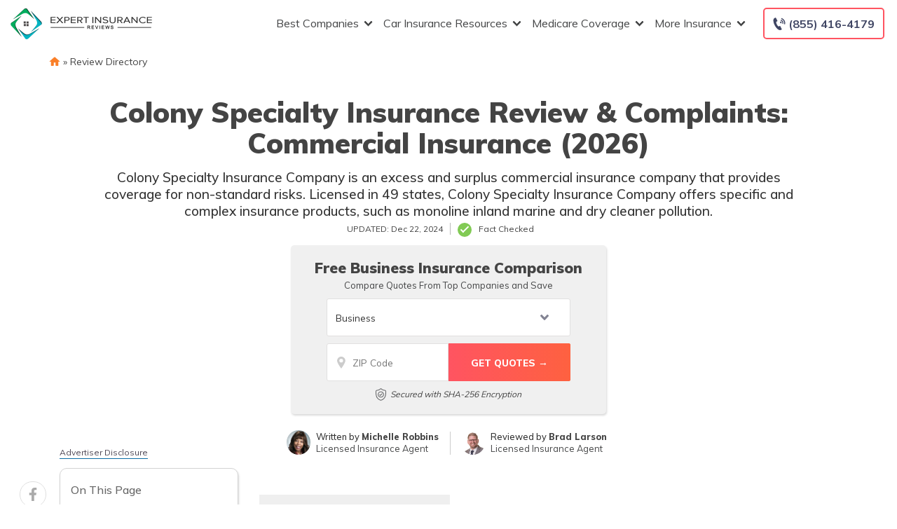

--- FILE ---
content_type: text/html; charset=UTF-8
request_url: https://www.expertinsurancereviews.com/colony-specialty/
body_size: 40373
content:
<!doctype html>
<html dir="ltr" lang="en-US" prefix="og: https://ogp.me/ns#">
<head><meta charset="UTF-8"><script>if(navigator.userAgent.match(/MSIE|Internet Explorer/i)||navigator.userAgent.match(/Trident\/7\..*?rv:11/i)){var href=document.location.href;if(!href.match(/[?&]nowprocket/)){if(href.indexOf("?")==-1){if(href.indexOf("#")==-1){document.location.href=href+"?nowprocket=1"}else{document.location.href=href.replace("#","?nowprocket=1#")}}else{if(href.indexOf("#")==-1){document.location.href=href+"&nowprocket=1"}else{document.location.href=href.replace("#","&nowprocket=1#")}}}}</script><script>(()=>{class RocketLazyLoadScripts{constructor(){this.v="2.0.4",this.userEvents=["keydown","keyup","mousedown","mouseup","mousemove","mouseover","mouseout","touchmove","touchstart","touchend","touchcancel","wheel","click","dblclick","input"],this.attributeEvents=["onblur","onclick","oncontextmenu","ondblclick","onfocus","onmousedown","onmouseenter","onmouseleave","onmousemove","onmouseout","onmouseover","onmouseup","onmousewheel","onscroll","onsubmit"]}async t(){this.i(),this.o(),/iP(ad|hone)/.test(navigator.userAgent)&&this.h(),this.u(),this.l(this),this.m(),this.k(this),this.p(this),this._(),await Promise.all([this.R(),this.L()]),this.lastBreath=Date.now(),this.S(this),this.P(),this.D(),this.O(),this.M(),await this.C(this.delayedScripts.normal),await this.C(this.delayedScripts.defer),await this.C(this.delayedScripts.async),await this.T(),await this.F(),await this.j(),await this.A(),window.dispatchEvent(new Event("rocket-allScriptsLoaded")),this.everythingLoaded=!0,this.lastTouchEnd&&await new Promise(t=>setTimeout(t,500-Date.now()+this.lastTouchEnd)),this.I(),this.H(),this.U(),this.W()}i(){this.CSPIssue=sessionStorage.getItem("rocketCSPIssue"),document.addEventListener("securitypolicyviolation",t=>{this.CSPIssue||"script-src-elem"!==t.violatedDirective||"data"!==t.blockedURI||(this.CSPIssue=!0,sessionStorage.setItem("rocketCSPIssue",!0))},{isRocket:!0})}o(){window.addEventListener("pageshow",t=>{this.persisted=t.persisted,this.realWindowLoadedFired=!0},{isRocket:!0}),window.addEventListener("pagehide",()=>{this.onFirstUserAction=null},{isRocket:!0})}h(){let t;function e(e){t=e}window.addEventListener("touchstart",e,{isRocket:!0}),window.addEventListener("touchend",function i(o){o.changedTouches[0]&&t.changedTouches[0]&&Math.abs(o.changedTouches[0].pageX-t.changedTouches[0].pageX)<10&&Math.abs(o.changedTouches[0].pageY-t.changedTouches[0].pageY)<10&&o.timeStamp-t.timeStamp<200&&(window.removeEventListener("touchstart",e,{isRocket:!0}),window.removeEventListener("touchend",i,{isRocket:!0}),"INPUT"===o.target.tagName&&"text"===o.target.type||(o.target.dispatchEvent(new TouchEvent("touchend",{target:o.target,bubbles:!0})),o.target.dispatchEvent(new MouseEvent("mouseover",{target:o.target,bubbles:!0})),o.target.dispatchEvent(new PointerEvent("click",{target:o.target,bubbles:!0,cancelable:!0,detail:1,clientX:o.changedTouches[0].clientX,clientY:o.changedTouches[0].clientY})),event.preventDefault()))},{isRocket:!0})}q(t){this.userActionTriggered||("mousemove"!==t.type||this.firstMousemoveIgnored?"keyup"===t.type||"mouseover"===t.type||"mouseout"===t.type||(this.userActionTriggered=!0,this.onFirstUserAction&&this.onFirstUserAction()):this.firstMousemoveIgnored=!0),"click"===t.type&&t.preventDefault(),t.stopPropagation(),t.stopImmediatePropagation(),"touchstart"===this.lastEvent&&"touchend"===t.type&&(this.lastTouchEnd=Date.now()),"click"===t.type&&(this.lastTouchEnd=0),this.lastEvent=t.type,t.composedPath&&t.composedPath()[0].getRootNode()instanceof ShadowRoot&&(t.rocketTarget=t.composedPath()[0]),this.savedUserEvents.push(t)}u(){this.savedUserEvents=[],this.userEventHandler=this.q.bind(this),this.userEvents.forEach(t=>window.addEventListener(t,this.userEventHandler,{passive:!1,isRocket:!0})),document.addEventListener("visibilitychange",this.userEventHandler,{isRocket:!0})}U(){this.userEvents.forEach(t=>window.removeEventListener(t,this.userEventHandler,{passive:!1,isRocket:!0})),document.removeEventListener("visibilitychange",this.userEventHandler,{isRocket:!0}),this.savedUserEvents.forEach(t=>{(t.rocketTarget||t.target).dispatchEvent(new window[t.constructor.name](t.type,t))})}m(){const t="return false",e=Array.from(this.attributeEvents,t=>"data-rocket-"+t),i="["+this.attributeEvents.join("],[")+"]",o="[data-rocket-"+this.attributeEvents.join("],[data-rocket-")+"]",s=(e,i,o)=>{o&&o!==t&&(e.setAttribute("data-rocket-"+i,o),e["rocket"+i]=new Function("event",o),e.setAttribute(i,t))};new MutationObserver(t=>{for(const n of t)"attributes"===n.type&&(n.attributeName.startsWith("data-rocket-")||this.everythingLoaded?n.attributeName.startsWith("data-rocket-")&&this.everythingLoaded&&this.N(n.target,n.attributeName.substring(12)):s(n.target,n.attributeName,n.target.getAttribute(n.attributeName))),"childList"===n.type&&n.addedNodes.forEach(t=>{if(t.nodeType===Node.ELEMENT_NODE)if(this.everythingLoaded)for(const i of[t,...t.querySelectorAll(o)])for(const t of i.getAttributeNames())e.includes(t)&&this.N(i,t.substring(12));else for(const e of[t,...t.querySelectorAll(i)])for(const t of e.getAttributeNames())this.attributeEvents.includes(t)&&s(e,t,e.getAttribute(t))})}).observe(document,{subtree:!0,childList:!0,attributeFilter:[...this.attributeEvents,...e]})}I(){this.attributeEvents.forEach(t=>{document.querySelectorAll("[data-rocket-"+t+"]").forEach(e=>{this.N(e,t)})})}N(t,e){const i=t.getAttribute("data-rocket-"+e);i&&(t.setAttribute(e,i),t.removeAttribute("data-rocket-"+e))}k(t){Object.defineProperty(HTMLElement.prototype,"onclick",{get(){return this.rocketonclick||null},set(e){this.rocketonclick=e,this.setAttribute(t.everythingLoaded?"onclick":"data-rocket-onclick","this.rocketonclick(event)")}})}S(t){function e(e,i){let o=e[i];e[i]=null,Object.defineProperty(e,i,{get:()=>o,set(s){t.everythingLoaded?o=s:e["rocket"+i]=o=s}})}e(document,"onreadystatechange"),e(window,"onload"),e(window,"onpageshow");try{Object.defineProperty(document,"readyState",{get:()=>t.rocketReadyState,set(e){t.rocketReadyState=e},configurable:!0}),document.readyState="loading"}catch(t){console.log("WPRocket DJE readyState conflict, bypassing")}}l(t){this.originalAddEventListener=EventTarget.prototype.addEventListener,this.originalRemoveEventListener=EventTarget.prototype.removeEventListener,this.savedEventListeners=[],EventTarget.prototype.addEventListener=function(e,i,o){o&&o.isRocket||!t.B(e,this)&&!t.userEvents.includes(e)||t.B(e,this)&&!t.userActionTriggered||e.startsWith("rocket-")||t.everythingLoaded?t.originalAddEventListener.call(this,e,i,o):(t.savedEventListeners.push({target:this,remove:!1,type:e,func:i,options:o}),"mouseenter"!==e&&"mouseleave"!==e||t.originalAddEventListener.call(this,e,t.savedUserEvents.push,o))},EventTarget.prototype.removeEventListener=function(e,i,o){o&&o.isRocket||!t.B(e,this)&&!t.userEvents.includes(e)||t.B(e,this)&&!t.userActionTriggered||e.startsWith("rocket-")||t.everythingLoaded?t.originalRemoveEventListener.call(this,e,i,o):t.savedEventListeners.push({target:this,remove:!0,type:e,func:i,options:o})}}J(t,e){this.savedEventListeners=this.savedEventListeners.filter(i=>{let o=i.type,s=i.target||window;return e!==o||t!==s||(this.B(o,s)&&(i.type="rocket-"+o),this.$(i),!1)})}H(){EventTarget.prototype.addEventListener=this.originalAddEventListener,EventTarget.prototype.removeEventListener=this.originalRemoveEventListener,this.savedEventListeners.forEach(t=>this.$(t))}$(t){t.remove?this.originalRemoveEventListener.call(t.target,t.type,t.func,t.options):this.originalAddEventListener.call(t.target,t.type,t.func,t.options)}p(t){let e;function i(e){return t.everythingLoaded?e:e.split(" ").map(t=>"load"===t||t.startsWith("load.")?"rocket-jquery-load":t).join(" ")}function o(o){function s(e){const s=o.fn[e];o.fn[e]=o.fn.init.prototype[e]=function(){return this[0]===window&&t.userActionTriggered&&("string"==typeof arguments[0]||arguments[0]instanceof String?arguments[0]=i(arguments[0]):"object"==typeof arguments[0]&&Object.keys(arguments[0]).forEach(t=>{const e=arguments[0][t];delete arguments[0][t],arguments[0][i(t)]=e})),s.apply(this,arguments),this}}if(o&&o.fn&&!t.allJQueries.includes(o)){const e={DOMContentLoaded:[],"rocket-DOMContentLoaded":[]};for(const t in e)document.addEventListener(t,()=>{e[t].forEach(t=>t())},{isRocket:!0});o.fn.ready=o.fn.init.prototype.ready=function(i){function s(){parseInt(o.fn.jquery)>2?setTimeout(()=>i.bind(document)(o)):i.bind(document)(o)}return"function"==typeof i&&(t.realDomReadyFired?!t.userActionTriggered||t.fauxDomReadyFired?s():e["rocket-DOMContentLoaded"].push(s):e.DOMContentLoaded.push(s)),o([])},s("on"),s("one"),s("off"),t.allJQueries.push(o)}e=o}t.allJQueries=[],o(window.jQuery),Object.defineProperty(window,"jQuery",{get:()=>e,set(t){o(t)}})}P(){const t=new Map;document.write=document.writeln=function(e){const i=document.currentScript,o=document.createRange(),s=i.parentElement;let n=t.get(i);void 0===n&&(n=i.nextSibling,t.set(i,n));const c=document.createDocumentFragment();o.setStart(c,0),c.appendChild(o.createContextualFragment(e)),s.insertBefore(c,n)}}async R(){return new Promise(t=>{this.userActionTriggered?t():this.onFirstUserAction=t})}async L(){return new Promise(t=>{document.addEventListener("DOMContentLoaded",()=>{this.realDomReadyFired=!0,t()},{isRocket:!0})})}async j(){return this.realWindowLoadedFired?Promise.resolve():new Promise(t=>{window.addEventListener("load",t,{isRocket:!0})})}M(){this.pendingScripts=[];this.scriptsMutationObserver=new MutationObserver(t=>{for(const e of t)e.addedNodes.forEach(t=>{"SCRIPT"!==t.tagName||t.noModule||t.isWPRocket||this.pendingScripts.push({script:t,promise:new Promise(e=>{const i=()=>{const i=this.pendingScripts.findIndex(e=>e.script===t);i>=0&&this.pendingScripts.splice(i,1),e()};t.addEventListener("load",i,{isRocket:!0}),t.addEventListener("error",i,{isRocket:!0}),setTimeout(i,1e3)})})})}),this.scriptsMutationObserver.observe(document,{childList:!0,subtree:!0})}async F(){await this.X(),this.pendingScripts.length?(await this.pendingScripts[0].promise,await this.F()):this.scriptsMutationObserver.disconnect()}D(){this.delayedScripts={normal:[],async:[],defer:[]},document.querySelectorAll("script[type$=rocketlazyloadscript]").forEach(t=>{t.hasAttribute("data-rocket-src")?t.hasAttribute("async")&&!1!==t.async?this.delayedScripts.async.push(t):t.hasAttribute("defer")&&!1!==t.defer||"module"===t.getAttribute("data-rocket-type")?this.delayedScripts.defer.push(t):this.delayedScripts.normal.push(t):this.delayedScripts.normal.push(t)})}async _(){await this.L();let t=[];document.querySelectorAll("script[type$=rocketlazyloadscript][data-rocket-src]").forEach(e=>{let i=e.getAttribute("data-rocket-src");if(i&&!i.startsWith("data:")){i.startsWith("//")&&(i=location.protocol+i);try{const o=new URL(i).origin;o!==location.origin&&t.push({src:o,crossOrigin:e.crossOrigin||"module"===e.getAttribute("data-rocket-type")})}catch(t){}}}),t=[...new Map(t.map(t=>[JSON.stringify(t),t])).values()],this.Y(t,"preconnect")}async G(t){if(await this.K(),!0!==t.noModule||!("noModule"in HTMLScriptElement.prototype))return new Promise(e=>{let i;function o(){(i||t).setAttribute("data-rocket-status","executed"),e()}try{if(navigator.userAgent.includes("Firefox/")||""===navigator.vendor||this.CSPIssue)i=document.createElement("script"),[...t.attributes].forEach(t=>{let e=t.nodeName;"type"!==e&&("data-rocket-type"===e&&(e="type"),"data-rocket-src"===e&&(e="src"),i.setAttribute(e,t.nodeValue))}),t.text&&(i.text=t.text),t.nonce&&(i.nonce=t.nonce),i.hasAttribute("src")?(i.addEventListener("load",o,{isRocket:!0}),i.addEventListener("error",()=>{i.setAttribute("data-rocket-status","failed-network"),e()},{isRocket:!0}),setTimeout(()=>{i.isConnected||e()},1)):(i.text=t.text,o()),i.isWPRocket=!0,t.parentNode.replaceChild(i,t);else{const i=t.getAttribute("data-rocket-type"),s=t.getAttribute("data-rocket-src");i?(t.type=i,t.removeAttribute("data-rocket-type")):t.removeAttribute("type"),t.addEventListener("load",o,{isRocket:!0}),t.addEventListener("error",i=>{this.CSPIssue&&i.target.src.startsWith("data:")?(console.log("WPRocket: CSP fallback activated"),t.removeAttribute("src"),this.G(t).then(e)):(t.setAttribute("data-rocket-status","failed-network"),e())},{isRocket:!0}),s?(t.fetchPriority="high",t.removeAttribute("data-rocket-src"),t.src=s):t.src="data:text/javascript;base64,"+window.btoa(unescape(encodeURIComponent(t.text)))}}catch(i){t.setAttribute("data-rocket-status","failed-transform"),e()}});t.setAttribute("data-rocket-status","skipped")}async C(t){const e=t.shift();return e?(e.isConnected&&await this.G(e),this.C(t)):Promise.resolve()}O(){this.Y([...this.delayedScripts.normal,...this.delayedScripts.defer,...this.delayedScripts.async],"preload")}Y(t,e){this.trash=this.trash||[];let i=!0;var o=document.createDocumentFragment();t.forEach(t=>{const s=t.getAttribute&&t.getAttribute("data-rocket-src")||t.src;if(s&&!s.startsWith("data:")){const n=document.createElement("link");n.href=s,n.rel=e,"preconnect"!==e&&(n.as="script",n.fetchPriority=i?"high":"low"),t.getAttribute&&"module"===t.getAttribute("data-rocket-type")&&(n.crossOrigin=!0),t.crossOrigin&&(n.crossOrigin=t.crossOrigin),t.integrity&&(n.integrity=t.integrity),t.nonce&&(n.nonce=t.nonce),o.appendChild(n),this.trash.push(n),i=!1}}),document.head.appendChild(o)}W(){this.trash.forEach(t=>t.remove())}async T(){try{document.readyState="interactive"}catch(t){}this.fauxDomReadyFired=!0;try{await this.K(),this.J(document,"readystatechange"),document.dispatchEvent(new Event("rocket-readystatechange")),await this.K(),document.rocketonreadystatechange&&document.rocketonreadystatechange(),await this.K(),this.J(document,"DOMContentLoaded"),document.dispatchEvent(new Event("rocket-DOMContentLoaded")),await this.K(),this.J(window,"DOMContentLoaded"),window.dispatchEvent(new Event("rocket-DOMContentLoaded"))}catch(t){console.error(t)}}async A(){try{document.readyState="complete"}catch(t){}try{await this.K(),this.J(document,"readystatechange"),document.dispatchEvent(new Event("rocket-readystatechange")),await this.K(),document.rocketonreadystatechange&&document.rocketonreadystatechange(),await this.K(),this.J(window,"load"),window.dispatchEvent(new Event("rocket-load")),await this.K(),window.rocketonload&&window.rocketonload(),await this.K(),this.allJQueries.forEach(t=>t(window).trigger("rocket-jquery-load")),await this.K(),this.J(window,"pageshow");const t=new Event("rocket-pageshow");t.persisted=this.persisted,window.dispatchEvent(t),await this.K(),window.rocketonpageshow&&window.rocketonpageshow({persisted:this.persisted})}catch(t){console.error(t)}}async K(){Date.now()-this.lastBreath>45&&(await this.X(),this.lastBreath=Date.now())}async X(){return document.hidden?new Promise(t=>setTimeout(t)):new Promise(t=>requestAnimationFrame(t))}B(t,e){return e===document&&"readystatechange"===t||(e===document&&"DOMContentLoaded"===t||(e===window&&"DOMContentLoaded"===t||(e===window&&"load"===t||e===window&&"pageshow"===t)))}static run(){(new RocketLazyLoadScripts).t()}}RocketLazyLoadScripts.run()})();</script>
	
	<meta name="viewport" content="width=device-width, initial-scale=1">
	<link rel="profile" href="https://gmpg.org/xfn/11">

	<title>Colony Specialty Insurance Review &amp; Complaints: Commercial Insurance (2026) | ExpertInsuranceReviews.com</title>
<link data-rocket-preload as="style" href="https://fonts.googleapis.com/css2?family=Muli%3Awght%40400%3B500%3B600%3B700%3B800%3B900&#038;ver=1.1.12.61&#038;display=swap" rel="preload">
<link data-rocket-preload as="style" href="https://fonts.googleapis.com/css?family=Montserrat&#038;display=swap" rel="preload">
<style id="" media="print" onload="this.media=&#039;all&#039;">/* vietnamese */
@font-face {
  font-family: 'Muli';
  font-style: normal;
  font-weight: 400;
  font-display: swap;
  src: url(/fonts.gstatic.com/s/muli/v34/7Auwp_0qiz-afT3GLQjUwkQ1OQ.woff2) format('woff2');
  unicode-range: U+0102-0103, U+0110-0111, U+0128-0129, U+0168-0169, U+01A0-01A1, U+01AF-01B0, U+0300-0301, U+0303-0304, U+0308-0309, U+0323, U+0329, U+1EA0-1EF9, U+20AB;
}
/* latin-ext */
@font-face {
  font-family: 'Muli';
  font-style: normal;
  font-weight: 400;
  font-display: swap;
  src: url(/fonts.gstatic.com/s/muli/v34/7Auwp_0qiz-afTzGLQjUwkQ1OQ.woff2) format('woff2');
  unicode-range: U+0100-02BA, U+02BD-02C5, U+02C7-02CC, U+02CE-02D7, U+02DD-02FF, U+0304, U+0308, U+0329, U+1D00-1DBF, U+1E00-1E9F, U+1EF2-1EFF, U+2020, U+20A0-20AB, U+20AD-20C0, U+2113, U+2C60-2C7F, U+A720-A7FF;
}
/* latin */
@font-face {
  font-family: 'Muli';
  font-style: normal;
  font-weight: 400;
  font-display: swap;
  src: url(/fonts.gstatic.com/s/muli/v34/7Auwp_0qiz-afTLGLQjUwkQ.woff2) format('woff2');
  unicode-range: U+0000-00FF, U+0131, U+0152-0153, U+02BB-02BC, U+02C6, U+02DA, U+02DC, U+0304, U+0308, U+0329, U+2000-206F, U+20AC, U+2122, U+2191, U+2193, U+2212, U+2215, U+FEFF, U+FFFD;
}
/* vietnamese */
@font-face {
  font-family: 'Muli';
  font-style: normal;
  font-weight: 500;
  font-display: swap;
  src: url(/fonts.gstatic.com/s/muli/v34/7Auwp_0qiz-afT3GLQjUwkQ1OQ.woff2) format('woff2');
  unicode-range: U+0102-0103, U+0110-0111, U+0128-0129, U+0168-0169, U+01A0-01A1, U+01AF-01B0, U+0300-0301, U+0303-0304, U+0308-0309, U+0323, U+0329, U+1EA0-1EF9, U+20AB;
}
/* latin-ext */
@font-face {
  font-family: 'Muli';
  font-style: normal;
  font-weight: 500;
  font-display: swap;
  src: url(/fonts.gstatic.com/s/muli/v34/7Auwp_0qiz-afTzGLQjUwkQ1OQ.woff2) format('woff2');
  unicode-range: U+0100-02BA, U+02BD-02C5, U+02C7-02CC, U+02CE-02D7, U+02DD-02FF, U+0304, U+0308, U+0329, U+1D00-1DBF, U+1E00-1E9F, U+1EF2-1EFF, U+2020, U+20A0-20AB, U+20AD-20C0, U+2113, U+2C60-2C7F, U+A720-A7FF;
}
/* latin */
@font-face {
  font-family: 'Muli';
  font-style: normal;
  font-weight: 500;
  font-display: swap;
  src: url(/fonts.gstatic.com/s/muli/v34/7Auwp_0qiz-afTLGLQjUwkQ.woff2) format('woff2');
  unicode-range: U+0000-00FF, U+0131, U+0152-0153, U+02BB-02BC, U+02C6, U+02DA, U+02DC, U+0304, U+0308, U+0329, U+2000-206F, U+20AC, U+2122, U+2191, U+2193, U+2212, U+2215, U+FEFF, U+FFFD;
}
/* vietnamese */
@font-face {
  font-family: 'Muli';
  font-style: normal;
  font-weight: 600;
  font-display: swap;
  src: url(/fonts.gstatic.com/s/muli/v34/7Auwp_0qiz-afT3GLQjUwkQ1OQ.woff2) format('woff2');
  unicode-range: U+0102-0103, U+0110-0111, U+0128-0129, U+0168-0169, U+01A0-01A1, U+01AF-01B0, U+0300-0301, U+0303-0304, U+0308-0309, U+0323, U+0329, U+1EA0-1EF9, U+20AB;
}
/* latin-ext */
@font-face {
  font-family: 'Muli';
  font-style: normal;
  font-weight: 600;
  font-display: swap;
  src: url(/fonts.gstatic.com/s/muli/v34/7Auwp_0qiz-afTzGLQjUwkQ1OQ.woff2) format('woff2');
  unicode-range: U+0100-02BA, U+02BD-02C5, U+02C7-02CC, U+02CE-02D7, U+02DD-02FF, U+0304, U+0308, U+0329, U+1D00-1DBF, U+1E00-1E9F, U+1EF2-1EFF, U+2020, U+20A0-20AB, U+20AD-20C0, U+2113, U+2C60-2C7F, U+A720-A7FF;
}
/* latin */
@font-face {
  font-family: 'Muli';
  font-style: normal;
  font-weight: 600;
  font-display: swap;
  src: url(/fonts.gstatic.com/s/muli/v34/7Auwp_0qiz-afTLGLQjUwkQ.woff2) format('woff2');
  unicode-range: U+0000-00FF, U+0131, U+0152-0153, U+02BB-02BC, U+02C6, U+02DA, U+02DC, U+0304, U+0308, U+0329, U+2000-206F, U+20AC, U+2122, U+2191, U+2193, U+2212, U+2215, U+FEFF, U+FFFD;
}
/* vietnamese */
@font-face {
  font-family: 'Muli';
  font-style: normal;
  font-weight: 700;
  font-display: swap;
  src: url(/fonts.gstatic.com/s/muli/v34/7Auwp_0qiz-afT3GLQjUwkQ1OQ.woff2) format('woff2');
  unicode-range: U+0102-0103, U+0110-0111, U+0128-0129, U+0168-0169, U+01A0-01A1, U+01AF-01B0, U+0300-0301, U+0303-0304, U+0308-0309, U+0323, U+0329, U+1EA0-1EF9, U+20AB;
}
/* latin-ext */
@font-face {
  font-family: 'Muli';
  font-style: normal;
  font-weight: 700;
  font-display: swap;
  src: url(/fonts.gstatic.com/s/muli/v34/7Auwp_0qiz-afTzGLQjUwkQ1OQ.woff2) format('woff2');
  unicode-range: U+0100-02BA, U+02BD-02C5, U+02C7-02CC, U+02CE-02D7, U+02DD-02FF, U+0304, U+0308, U+0329, U+1D00-1DBF, U+1E00-1E9F, U+1EF2-1EFF, U+2020, U+20A0-20AB, U+20AD-20C0, U+2113, U+2C60-2C7F, U+A720-A7FF;
}
/* latin */
@font-face {
  font-family: 'Muli';
  font-style: normal;
  font-weight: 700;
  font-display: swap;
  src: url(/fonts.gstatic.com/s/muli/v34/7Auwp_0qiz-afTLGLQjUwkQ.woff2) format('woff2');
  unicode-range: U+0000-00FF, U+0131, U+0152-0153, U+02BB-02BC, U+02C6, U+02DA, U+02DC, U+0304, U+0308, U+0329, U+2000-206F, U+20AC, U+2122, U+2191, U+2193, U+2212, U+2215, U+FEFF, U+FFFD;
}
/* vietnamese */
@font-face {
  font-family: 'Muli';
  font-style: normal;
  font-weight: 800;
  font-display: swap;
  src: url(/fonts.gstatic.com/s/muli/v34/7Auwp_0qiz-afT3GLQjUwkQ1OQ.woff2) format('woff2');
  unicode-range: U+0102-0103, U+0110-0111, U+0128-0129, U+0168-0169, U+01A0-01A1, U+01AF-01B0, U+0300-0301, U+0303-0304, U+0308-0309, U+0323, U+0329, U+1EA0-1EF9, U+20AB;
}
/* latin-ext */
@font-face {
  font-family: 'Muli';
  font-style: normal;
  font-weight: 800;
  font-display: swap;
  src: url(/fonts.gstatic.com/s/muli/v34/7Auwp_0qiz-afTzGLQjUwkQ1OQ.woff2) format('woff2');
  unicode-range: U+0100-02BA, U+02BD-02C5, U+02C7-02CC, U+02CE-02D7, U+02DD-02FF, U+0304, U+0308, U+0329, U+1D00-1DBF, U+1E00-1E9F, U+1EF2-1EFF, U+2020, U+20A0-20AB, U+20AD-20C0, U+2113, U+2C60-2C7F, U+A720-A7FF;
}
/* latin */
@font-face {
  font-family: 'Muli';
  font-style: normal;
  font-weight: 800;
  font-display: swap;
  src: url(/fonts.gstatic.com/s/muli/v34/7Auwp_0qiz-afTLGLQjUwkQ.woff2) format('woff2');
  unicode-range: U+0000-00FF, U+0131, U+0152-0153, U+02BB-02BC, U+02C6, U+02DA, U+02DC, U+0304, U+0308, U+0329, U+2000-206F, U+20AC, U+2122, U+2191, U+2193, U+2212, U+2215, U+FEFF, U+FFFD;
}
/* vietnamese */
@font-face {
  font-family: 'Muli';
  font-style: normal;
  font-weight: 900;
  font-display: swap;
  src: url(/fonts.gstatic.com/s/muli/v34/7Auwp_0qiz-afT3GLQjUwkQ1OQ.woff2) format('woff2');
  unicode-range: U+0102-0103, U+0110-0111, U+0128-0129, U+0168-0169, U+01A0-01A1, U+01AF-01B0, U+0300-0301, U+0303-0304, U+0308-0309, U+0323, U+0329, U+1EA0-1EF9, U+20AB;
}
/* latin-ext */
@font-face {
  font-family: 'Muli';
  font-style: normal;
  font-weight: 900;
  font-display: swap;
  src: url(/fonts.gstatic.com/s/muli/v34/7Auwp_0qiz-afTzGLQjUwkQ1OQ.woff2) format('woff2');
  unicode-range: U+0100-02BA, U+02BD-02C5, U+02C7-02CC, U+02CE-02D7, U+02DD-02FF, U+0304, U+0308, U+0329, U+1D00-1DBF, U+1E00-1E9F, U+1EF2-1EFF, U+2020, U+20A0-20AB, U+20AD-20C0, U+2113, U+2C60-2C7F, U+A720-A7FF;
}
/* latin */
@font-face {
  font-family: 'Muli';
  font-style: normal;
  font-weight: 900;
  font-display: swap;
  src: url(/fonts.gstatic.com/s/muli/v34/7Auwp_0qiz-afTLGLQjUwkQ.woff2) format('woff2');
  unicode-range: U+0000-00FF, U+0131, U+0152-0153, U+02BB-02BC, U+02C6, U+02DA, U+02DC, U+0304, U+0308, U+0329, U+2000-206F, U+20AC, U+2122, U+2191, U+2193, U+2212, U+2215, U+FEFF, U+FFFD;
}
</style>
<noscript data-wpr-hosted-gf-parameters=""><link rel="stylesheet" href="https://fonts.googleapis.com/css2?family=Muli%3Awght%40400%3B500%3B600%3B700%3B800%3B900&#038;ver=1.1.12.61&#038;display=swap"></noscript>
<style id="" media="print" onload="this.media=&#039;all&#039;">/* cyrillic-ext */
@font-face {
  font-family: 'Montserrat';
  font-style: normal;
  font-weight: 400;
  font-display: swap;
  src: url(/fonts.gstatic.com/s/montserrat/v31/JTUHjIg1_i6t8kCHKm4532VJOt5-QNFgpCtr6Hw0aXp-p7K4KLjztg.woff2) format('woff2');
  unicode-range: U+0460-052F, U+1C80-1C8A, U+20B4, U+2DE0-2DFF, U+A640-A69F, U+FE2E-FE2F;
}
/* cyrillic */
@font-face {
  font-family: 'Montserrat';
  font-style: normal;
  font-weight: 400;
  font-display: swap;
  src: url(/fonts.gstatic.com/s/montserrat/v31/JTUHjIg1_i6t8kCHKm4532VJOt5-QNFgpCtr6Hw9aXp-p7K4KLjztg.woff2) format('woff2');
  unicode-range: U+0301, U+0400-045F, U+0490-0491, U+04B0-04B1, U+2116;
}
/* vietnamese */
@font-face {
  font-family: 'Montserrat';
  font-style: normal;
  font-weight: 400;
  font-display: swap;
  src: url(/fonts.gstatic.com/s/montserrat/v31/JTUHjIg1_i6t8kCHKm4532VJOt5-QNFgpCtr6Hw2aXp-p7K4KLjztg.woff2) format('woff2');
  unicode-range: U+0102-0103, U+0110-0111, U+0128-0129, U+0168-0169, U+01A0-01A1, U+01AF-01B0, U+0300-0301, U+0303-0304, U+0308-0309, U+0323, U+0329, U+1EA0-1EF9, U+20AB;
}
/* latin-ext */
@font-face {
  font-family: 'Montserrat';
  font-style: normal;
  font-weight: 400;
  font-display: swap;
  src: url(/fonts.gstatic.com/s/montserrat/v31/JTUHjIg1_i6t8kCHKm4532VJOt5-QNFgpCtr6Hw3aXp-p7K4KLjztg.woff2) format('woff2');
  unicode-range: U+0100-02BA, U+02BD-02C5, U+02C7-02CC, U+02CE-02D7, U+02DD-02FF, U+0304, U+0308, U+0329, U+1D00-1DBF, U+1E00-1E9F, U+1EF2-1EFF, U+2020, U+20A0-20AB, U+20AD-20C0, U+2113, U+2C60-2C7F, U+A720-A7FF;
}
/* latin */
@font-face {
  font-family: 'Montserrat';
  font-style: normal;
  font-weight: 400;
  font-display: swap;
  src: url(/fonts.gstatic.com/s/montserrat/v31/JTUHjIg1_i6t8kCHKm4532VJOt5-QNFgpCtr6Hw5aXp-p7K4KLg.woff2) format('woff2');
  unicode-range: U+0000-00FF, U+0131, U+0152-0153, U+02BB-02BC, U+02C6, U+02DA, U+02DC, U+0304, U+0308, U+0329, U+2000-206F, U+20AC, U+2122, U+2191, U+2193, U+2212, U+2215, U+FEFF, U+FFFD;
}
</style>
<noscript data-wpr-hosted-gf-parameters=""><link rel="stylesheet" href="https://fonts.googleapis.com/css?family=Montserrat&#038;display=swap"></noscript>
	<style>img:is([sizes="auto" i], [sizes^="auto," i]) { contain-intrinsic-size: 3000px 1500px }</style>
	
		<!-- All in One SEO Pro 4.9.3 - aioseo.com -->
	<meta name="description" content="Colony Specialty is a Virginia-based company with products sold through insurance agents across the service area of 49 states. Our guide has the details." />
	<meta name="robots" content="max-snippet:-1, max-image-preview:large, max-video-preview:-1" />
	<meta name="author" content="Eric Stauffer"/>
	<link rel="canonical" href="https://www.expertinsurancereviews.com/colony-specialty/" />
	<meta name="generator" content="All in One SEO Pro (AIOSEO) 4.9.3" />
		<meta property="og:locale" content="en_US" />
		<meta property="og:site_name" content="Expert Insurance Reviews » Insurance Company Reviews, Ratings and Complaints" />
		<meta property="og:type" content="article" />
		<meta property="og:title" content="Colony Specialty Insurance Review &amp; Complaints: Commercial Insurance (2026) | ExpertInsuranceReviews.com" />
		<meta property="og:description" content="Colony Specialty is a Virginia-based company with products sold through insurance agents across the service area of 49 states. Our guide has the details." />
		<meta property="og:url" content="https://www.expertinsurancereviews.com/colony-specialty/" />
		<meta property="og:image" content="https://res.cloudinary.com/quotellc/image/upload/insurance-site-images/expertinsurancereviews-live/2012/06/logo-vertical.png" />
		<meta property="og:image:secure_url" content="https://res.cloudinary.com/quotellc/image/upload/insurance-site-images/expertinsurancereviews-live/2012/06/logo-vertical.png" />
		<meta property="article:published_time" content="2018-10-25T09:30:04+00:00" />
		<meta property="article:modified_time" content="2024-12-23T00:21:42+00:00" />
		<meta property="article:publisher" content="https://www.facebook.com/ExpertInsuranceReviews/" />
		<meta name="twitter:card" content="summary" />
		<meta name="twitter:site" content="@ExpInsReview" />
		<meta name="twitter:title" content="Colony Specialty Insurance Review &amp; Complaints: Commercial Insurance (2026) | ExpertInsuranceReviews.com" />
		<meta name="twitter:description" content="Colony Specialty is a Virginia-based company with products sold through insurance agents across the service area of 49 states. Our guide has the details." />
		<meta name="twitter:creator" content="@ExpInsReview" />
		<meta name="twitter:image" content="https://res.cloudinary.com/quotellc/image/upload/insurance-site-images/expertinsurancereviews-live/2012/06/logo-vertical.png" />
		<script type="application/ld+json" class="aioseo-schema">
			{"@context":"https:\/\/schema.org","@graph":[{"@type":"Article","@id":"https:\/\/www.expertinsurancereviews.com\/colony-specialty\/#article","name":"Colony Specialty Insurance Review & Complaints: Commercial Insurance (2026) | ExpertInsuranceReviews.com","headline":"Colony Specialty Insurance Review &#038; Complaints: Commercial Insurance (2026)","author":{"@id":"https:\/\/www.expertinsurancereviews.com\/author\/eric\/#author"},"publisher":{"@id":"https:\/\/www.expertinsurancereviews.com\/#organization"},"image":{"@type":"ImageObject","url":"https:\/\/www.expertinsurancereviews.com\/wp-content\/uploads\/2015\/01\/colony-300.jpg","width":300,"height":300,"caption":"Colony Specialty"},"datePublished":"2018-10-25T02:30:04-07:00","dateModified":"2024-12-22T16:21:42-08:00","inLanguage":"en-US","commentCount":3,"mainEntityOfPage":{"@id":"https:\/\/www.expertinsurancereviews.com\/colony-specialty\/#webpage"},"isPartOf":{"@id":"https:\/\/www.expertinsurancereviews.com\/colony-specialty\/#webpage"},"articleSection":"Business Insurance Companies, Review Directory, business"},{"@type":"BreadcrumbList","@id":"https:\/\/www.expertinsurancereviews.com\/colony-specialty\/#breadcrumblist","itemListElement":[{"@type":"ListItem","@id":"https:\/\/www.expertinsurancereviews.com#listItem","position":1,"name":"Home","item":"https:\/\/www.expertinsurancereviews.com","nextItem":{"@type":"ListItem","@id":"https:\/\/www.expertinsurancereviews.com\/insurance-reviews\/#listItem","name":"Review Directory"}},{"@type":"ListItem","@id":"https:\/\/www.expertinsurancereviews.com\/insurance-reviews\/#listItem","position":2,"name":"Review Directory","previousItem":{"@type":"ListItem","@id":"https:\/\/www.expertinsurancereviews.com#listItem","name":"Home"}}]},{"@type":"Organization","@id":"https:\/\/www.expertinsurancereviews.com\/#organization","name":"Expert Insurance Reviews","description":"Insurance Company Reviews, Ratings and Complaints","url":"https:\/\/www.expertinsurancereviews.com\/","logo":{"@type":"ImageObject","url":"https:\/\/www.expertinsurancereviews.com\/wp-content\/uploads\/2020\/10\/5079085d-eir-logo.png","@id":"https:\/\/www.expertinsurancereviews.com\/colony-specialty\/#organizationLogo","width":404,"height":96},"image":{"@id":"https:\/\/www.expertinsurancereviews.com\/colony-specialty\/#organizationLogo"},"sameAs":["https:\/\/www.facebook.com\/ExpertInsuranceReviews\/","https:\/\/twitter.com\/ExpInsReview"]},{"@type":"Person","@id":"https:\/\/www.expertinsurancereviews.com\/author\/eric\/#author","url":"https:\/\/www.expertinsurancereviews.com\/author\/eric\/","name":"Eric Stauffer"},{"@type":"WebPage","@id":"https:\/\/www.expertinsurancereviews.com\/colony-specialty\/#webpage","url":"https:\/\/www.expertinsurancereviews.com\/colony-specialty\/","name":"Colony Specialty Insurance Review & Complaints: Commercial Insurance (2026) | ExpertInsuranceReviews.com","description":"Colony Specialty is a Virginia-based company with products sold through insurance agents across the service area of 49 states. Our guide has the details.","inLanguage":"en-US","isPartOf":{"@id":"https:\/\/www.expertinsurancereviews.com\/#website"},"breadcrumb":{"@id":"https:\/\/www.expertinsurancereviews.com\/colony-specialty\/#breadcrumblist"},"author":{"@id":"https:\/\/www.expertinsurancereviews.com\/author\/eric\/#author"},"creator":{"@id":"https:\/\/www.expertinsurancereviews.com\/author\/eric\/#author"},"image":{"@type":"ImageObject","url":"https:\/\/www.expertinsurancereviews.com\/wp-content\/uploads\/2015\/01\/colony-300.jpg","@id":"https:\/\/www.expertinsurancereviews.com\/colony-specialty\/#mainImage","width":300,"height":300,"caption":"Colony Specialty"},"primaryImageOfPage":{"@id":"https:\/\/www.expertinsurancereviews.com\/colony-specialty\/#mainImage"},"datePublished":"2018-10-25T02:30:04-07:00","dateModified":"2024-12-22T16:21:42-08:00"},{"@type":"WebSite","@id":"https:\/\/www.expertinsurancereviews.com\/#website","url":"https:\/\/www.expertinsurancereviews.com\/","name":"Expert Insurance Reviews","description":"Insurance Company Reviews, Ratings and Complaints","inLanguage":"en-US","publisher":{"@id":"https:\/\/www.expertinsurancereviews.com\/#organization"}}]}
		</script>
		<!-- All in One SEO Pro -->

<link rel='dns-prefetch' href='//ajax.googleapis.com' />
<link rel='dns-prefetch' href='//cdnjs.cloudflare.com' />
<link rel='dns-prefetch' href='//fonts.googleapis.com' />
<link href='https://fonts.gstatic.com' crossorigin rel='preconnect' />
<link rel="alternate" type="application/rss+xml" title="Expert Insurance Reviews &raquo; Feed" href="https://www.expertinsurancereviews.com/feed/" />
<link rel="alternate" type="application/rss+xml" title="Expert Insurance Reviews &raquo; Comments Feed" href="https://www.expertinsurancereviews.com/comments/feed/" />
<link rel="alternate" type="application/rss+xml" title="Expert Insurance Reviews &raquo; Colony Specialty Insurance Review &#038; Complaints: Commercial Insurance (2026) Comments Feed" href="https://www.expertinsurancereviews.com/colony-specialty/feed/" />
<style id='classic-theme-styles-inline-css'>
/*! This file is auto-generated */
.wp-block-button__link{color:#fff;background-color:#32373c;border-radius:9999px;box-shadow:none;text-decoration:none;padding:calc(.667em + 2px) calc(1.333em + 2px);font-size:1.125em}.wp-block-file__button{background:#32373c;color:#fff;text-decoration:none}
</style>
<link data-minify="1" rel='stylesheet' id='aioseo/css/src/vue/standalone/blocks/table-of-contents/global.scss-css' href='https://www.expertinsurancereviews.com/wp-content/cache/min/1/wp-content/plugins/all-in-one-seo-pack-pro/dist/Pro/assets/css/table-of-contents/global.e90f6d47.css?ver=1769709320' media='all' />
<link data-minify="1" rel='stylesheet' id='aioseo/css/src/vue/standalone/blocks/pro/recipe/global.scss-css' href='https://www.expertinsurancereviews.com/wp-content/cache/min/1/wp-content/plugins/all-in-one-seo-pack-pro/dist/Pro/assets/css/recipe/global.67a3275f.css?ver=1769709320' media='all' />
<link data-minify="1" rel='stylesheet' id='aioseo/css/src/vue/standalone/blocks/pro/product/global.scss-css' href='https://www.expertinsurancereviews.com/wp-content/cache/min/1/wp-content/plugins/all-in-one-seo-pack-pro/dist/Pro/assets/css/product/global.61066cfb.css?ver=1769709320' media='all' />
<style id='global-styles-inline-css'>
:root{--wp--preset--aspect-ratio--square: 1;--wp--preset--aspect-ratio--4-3: 4/3;--wp--preset--aspect-ratio--3-4: 3/4;--wp--preset--aspect-ratio--3-2: 3/2;--wp--preset--aspect-ratio--2-3: 2/3;--wp--preset--aspect-ratio--16-9: 16/9;--wp--preset--aspect-ratio--9-16: 9/16;--wp--preset--color--black: #000000;--wp--preset--color--cyan-bluish-gray: #abb8c3;--wp--preset--color--white: #ffffff;--wp--preset--color--pale-pink: #f78da7;--wp--preset--color--vivid-red: #cf2e2e;--wp--preset--color--luminous-vivid-orange: #ff6900;--wp--preset--color--luminous-vivid-amber: #fcb900;--wp--preset--color--light-green-cyan: #7bdcb5;--wp--preset--color--vivid-green-cyan: #00d084;--wp--preset--color--pale-cyan-blue: #8ed1fc;--wp--preset--color--vivid-cyan-blue: #0693e3;--wp--preset--color--vivid-purple: #9b51e0;--wp--preset--gradient--vivid-cyan-blue-to-vivid-purple: linear-gradient(135deg,rgba(6,147,227,1) 0%,rgb(155,81,224) 100%);--wp--preset--gradient--light-green-cyan-to-vivid-green-cyan: linear-gradient(135deg,rgb(122,220,180) 0%,rgb(0,208,130) 100%);--wp--preset--gradient--luminous-vivid-amber-to-luminous-vivid-orange: linear-gradient(135deg,rgba(252,185,0,1) 0%,rgba(255,105,0,1) 100%);--wp--preset--gradient--luminous-vivid-orange-to-vivid-red: linear-gradient(135deg,rgba(255,105,0,1) 0%,rgb(207,46,46) 100%);--wp--preset--gradient--very-light-gray-to-cyan-bluish-gray: linear-gradient(135deg,rgb(238,238,238) 0%,rgb(169,184,195) 100%);--wp--preset--gradient--cool-to-warm-spectrum: linear-gradient(135deg,rgb(74,234,220) 0%,rgb(151,120,209) 20%,rgb(207,42,186) 40%,rgb(238,44,130) 60%,rgb(251,105,98) 80%,rgb(254,248,76) 100%);--wp--preset--gradient--blush-light-purple: linear-gradient(135deg,rgb(255,206,236) 0%,rgb(152,150,240) 100%);--wp--preset--gradient--blush-bordeaux: linear-gradient(135deg,rgb(254,205,165) 0%,rgb(254,45,45) 50%,rgb(107,0,62) 100%);--wp--preset--gradient--luminous-dusk: linear-gradient(135deg,rgb(255,203,112) 0%,rgb(199,81,192) 50%,rgb(65,88,208) 100%);--wp--preset--gradient--pale-ocean: linear-gradient(135deg,rgb(255,245,203) 0%,rgb(182,227,212) 50%,rgb(51,167,181) 100%);--wp--preset--gradient--electric-grass: linear-gradient(135deg,rgb(202,248,128) 0%,rgb(113,206,126) 100%);--wp--preset--gradient--midnight: linear-gradient(135deg,rgb(2,3,129) 0%,rgb(40,116,252) 100%);--wp--preset--font-size--small: 13px;--wp--preset--font-size--medium: 20px;--wp--preset--font-size--large: 36px;--wp--preset--font-size--x-large: 42px;--wp--preset--spacing--20: 0.44rem;--wp--preset--spacing--30: 0.67rem;--wp--preset--spacing--40: 1rem;--wp--preset--spacing--50: 1.5rem;--wp--preset--spacing--60: 2.25rem;--wp--preset--spacing--70: 3.38rem;--wp--preset--spacing--80: 5.06rem;--wp--preset--shadow--natural: 6px 6px 9px rgba(0, 0, 0, 0.2);--wp--preset--shadow--deep: 12px 12px 50px rgba(0, 0, 0, 0.4);--wp--preset--shadow--sharp: 6px 6px 0px rgba(0, 0, 0, 0.2);--wp--preset--shadow--outlined: 6px 6px 0px -3px rgba(255, 255, 255, 1), 6px 6px rgba(0, 0, 0, 1);--wp--preset--shadow--crisp: 6px 6px 0px rgba(0, 0, 0, 1);}:where(.is-layout-flex){gap: 0.5em;}:where(.is-layout-grid){gap: 0.5em;}body .is-layout-flex{display: flex;}.is-layout-flex{flex-wrap: wrap;align-items: center;}.is-layout-flex > :is(*, div){margin: 0;}body .is-layout-grid{display: grid;}.is-layout-grid > :is(*, div){margin: 0;}:where(.wp-block-columns.is-layout-flex){gap: 2em;}:where(.wp-block-columns.is-layout-grid){gap: 2em;}:where(.wp-block-post-template.is-layout-flex){gap: 1.25em;}:where(.wp-block-post-template.is-layout-grid){gap: 1.25em;}.has-black-color{color: var(--wp--preset--color--black) !important;}.has-cyan-bluish-gray-color{color: var(--wp--preset--color--cyan-bluish-gray) !important;}.has-white-color{color: var(--wp--preset--color--white) !important;}.has-pale-pink-color{color: var(--wp--preset--color--pale-pink) !important;}.has-vivid-red-color{color: var(--wp--preset--color--vivid-red) !important;}.has-luminous-vivid-orange-color{color: var(--wp--preset--color--luminous-vivid-orange) !important;}.has-luminous-vivid-amber-color{color: var(--wp--preset--color--luminous-vivid-amber) !important;}.has-light-green-cyan-color{color: var(--wp--preset--color--light-green-cyan) !important;}.has-vivid-green-cyan-color{color: var(--wp--preset--color--vivid-green-cyan) !important;}.has-pale-cyan-blue-color{color: var(--wp--preset--color--pale-cyan-blue) !important;}.has-vivid-cyan-blue-color{color: var(--wp--preset--color--vivid-cyan-blue) !important;}.has-vivid-purple-color{color: var(--wp--preset--color--vivid-purple) !important;}.has-black-background-color{background-color: var(--wp--preset--color--black) !important;}.has-cyan-bluish-gray-background-color{background-color: var(--wp--preset--color--cyan-bluish-gray) !important;}.has-white-background-color{background-color: var(--wp--preset--color--white) !important;}.has-pale-pink-background-color{background-color: var(--wp--preset--color--pale-pink) !important;}.has-vivid-red-background-color{background-color: var(--wp--preset--color--vivid-red) !important;}.has-luminous-vivid-orange-background-color{background-color: var(--wp--preset--color--luminous-vivid-orange) !important;}.has-luminous-vivid-amber-background-color{background-color: var(--wp--preset--color--luminous-vivid-amber) !important;}.has-light-green-cyan-background-color{background-color: var(--wp--preset--color--light-green-cyan) !important;}.has-vivid-green-cyan-background-color{background-color: var(--wp--preset--color--vivid-green-cyan) !important;}.has-pale-cyan-blue-background-color{background-color: var(--wp--preset--color--pale-cyan-blue) !important;}.has-vivid-cyan-blue-background-color{background-color: var(--wp--preset--color--vivid-cyan-blue) !important;}.has-vivid-purple-background-color{background-color: var(--wp--preset--color--vivid-purple) !important;}.has-black-border-color{border-color: var(--wp--preset--color--black) !important;}.has-cyan-bluish-gray-border-color{border-color: var(--wp--preset--color--cyan-bluish-gray) !important;}.has-white-border-color{border-color: var(--wp--preset--color--white) !important;}.has-pale-pink-border-color{border-color: var(--wp--preset--color--pale-pink) !important;}.has-vivid-red-border-color{border-color: var(--wp--preset--color--vivid-red) !important;}.has-luminous-vivid-orange-border-color{border-color: var(--wp--preset--color--luminous-vivid-orange) !important;}.has-luminous-vivid-amber-border-color{border-color: var(--wp--preset--color--luminous-vivid-amber) !important;}.has-light-green-cyan-border-color{border-color: var(--wp--preset--color--light-green-cyan) !important;}.has-vivid-green-cyan-border-color{border-color: var(--wp--preset--color--vivid-green-cyan) !important;}.has-pale-cyan-blue-border-color{border-color: var(--wp--preset--color--pale-cyan-blue) !important;}.has-vivid-cyan-blue-border-color{border-color: var(--wp--preset--color--vivid-cyan-blue) !important;}.has-vivid-purple-border-color{border-color: var(--wp--preset--color--vivid-purple) !important;}.has-vivid-cyan-blue-to-vivid-purple-gradient-background{background: var(--wp--preset--gradient--vivid-cyan-blue-to-vivid-purple) !important;}.has-light-green-cyan-to-vivid-green-cyan-gradient-background{background: var(--wp--preset--gradient--light-green-cyan-to-vivid-green-cyan) !important;}.has-luminous-vivid-amber-to-luminous-vivid-orange-gradient-background{background: var(--wp--preset--gradient--luminous-vivid-amber-to-luminous-vivid-orange) !important;}.has-luminous-vivid-orange-to-vivid-red-gradient-background{background: var(--wp--preset--gradient--luminous-vivid-orange-to-vivid-red) !important;}.has-very-light-gray-to-cyan-bluish-gray-gradient-background{background: var(--wp--preset--gradient--very-light-gray-to-cyan-bluish-gray) !important;}.has-cool-to-warm-spectrum-gradient-background{background: var(--wp--preset--gradient--cool-to-warm-spectrum) !important;}.has-blush-light-purple-gradient-background{background: var(--wp--preset--gradient--blush-light-purple) !important;}.has-blush-bordeaux-gradient-background{background: var(--wp--preset--gradient--blush-bordeaux) !important;}.has-luminous-dusk-gradient-background{background: var(--wp--preset--gradient--luminous-dusk) !important;}.has-pale-ocean-gradient-background{background: var(--wp--preset--gradient--pale-ocean) !important;}.has-electric-grass-gradient-background{background: var(--wp--preset--gradient--electric-grass) !important;}.has-midnight-gradient-background{background: var(--wp--preset--gradient--midnight) !important;}.has-small-font-size{font-size: var(--wp--preset--font-size--small) !important;}.has-medium-font-size{font-size: var(--wp--preset--font-size--medium) !important;}.has-large-font-size{font-size: var(--wp--preset--font-size--large) !important;}.has-x-large-font-size{font-size: var(--wp--preset--font-size--x-large) !important;}
:where(.wp-block-post-template.is-layout-flex){gap: 1.25em;}:where(.wp-block-post-template.is-layout-grid){gap: 1.25em;}
:where(.wp-block-columns.is-layout-flex){gap: 2em;}:where(.wp-block-columns.is-layout-grid){gap: 2em;}
:root :where(.wp-block-pullquote){font-size: 1.5em;line-height: 1.6;}
</style>
<link data-minify="1" rel='stylesheet' id='quotes-css' href='https://www.expertinsurancereviews.com/wp-content/cache/min/1/wp-content/plugins/leads-master/assets/styles.css?ver=1769709320' media='all' />
<link data-minify="1" rel='stylesheet' id=' tlite-css' href='https://www.expertinsurancereviews.com/wp-content/cache/min/1/wp-content/plugins/leads-master/assets/tlite.css?ver=1769709320' media='all' />
<link rel='stylesheet' id='ez-toc-css' href='https://www.expertinsurancereviews.com/wp-content/plugins/easy-table-of-contents/assets/css/screen.min.css?ver=2.0.80' media='all' />
<link data-minify="1" rel='stylesheet' id='megamenu-css' href='https://www.expertinsurancereviews.com/wp-content/cache/min/1/wp-content/uploads/maxmegamenu/style.css?ver=1769709320' media='all' />

<link data-minify="1" rel='stylesheet' id='carinsurance-css' href='https://www.expertinsurancereviews.com/wp-content/cache/min/1/wp-content/themes/carinsurance/css/carinsurance.css?ver=1769709320' media='all' />
<link data-minify="1" rel='stylesheet' id='et-shortcodes-css-css' href='https://www.expertinsurancereviews.com/wp-content/cache/min/1/wp-content/themes/carinsurance/css/shortcodes-legacy.css?ver=1769709320' media='all' />
<link data-minify="1" rel='stylesheet' id='phoenix-style-css' href='https://www.expertinsurancereviews.com/wp-content/cache/min/1/wp-content/themes/carinsurance/style.css?ver=1769709320' media='all' />
<link rel='stylesheet' id='bootstrap-css' href='https://www.expertinsurancereviews.com/wp-content/themes/phoenix/css/bootstrap.min.css?ver=3.4.1' media='all' />
<link data-minify="1" rel='stylesheet' id='phoenix-css' href='https://www.expertinsurancereviews.com/wp-content/cache/min/1/wp-content/themes/phoenix/css/phoenix.css?ver=1769709320' media='all' />

<link data-minify="1" rel='stylesheet' id='mda-css-css' href='https://www.expertinsurancereviews.com/wp-content/cache/min/1/wp-content/themes/phoenix/css/mda-select.css?ver=1769709320' media='all' />
<link data-minify="1" rel='stylesheet' id='bootstrap-modal-css-css' href='https://www.expertinsurancereviews.com/wp-content/cache/min/1/wp-content/themes/phoenix/css/bootstrap-modal.css?ver=1769709320' media='all' />
<link data-minify="1" rel='stylesheet' id='base-modal-form-css-css' href='https://www.expertinsurancereviews.com/wp-content/cache/min/1/wp-content/themes/phoenix/css/modal-base.css?ver=1769709320' media='all' />
<style id='tablepress-default-inline-css'>
table.tablepress{word-break:unset}
</style>
<link data-minify="1" rel='stylesheet' id='tablepress-datatables-buttons-css' href='https://www.expertinsurancereviews.com/wp-content/cache/min/1/wp-content/plugins/tablepress-premium/modules/css/build/datatables.buttons.css?ver=1769709320' media='all' />
<link data-minify="1" rel='stylesheet' id='tablepress-datatables-columnfilterwidgets-css' href='https://www.expertinsurancereviews.com/wp-content/cache/min/1/wp-content/plugins/tablepress-premium/modules/css/build/datatables.columnfilterwidgets.css?ver=1769709320' media='all' />
<link data-minify="1" rel='stylesheet' id='tablepress-datatables-fixedheader-css' href='https://www.expertinsurancereviews.com/wp-content/cache/min/1/wp-content/plugins/tablepress-premium/modules/css/build/datatables.fixedheader.css?ver=1769709320' media='all' />
<link data-minify="1" rel='stylesheet' id='tablepress-datatables-fixedcolumns-css' href='https://www.expertinsurancereviews.com/wp-content/cache/min/1/wp-content/plugins/tablepress-premium/modules/css/build/datatables.fixedcolumns.css?ver=1769709320' media='all' />
<link data-minify="1" rel='stylesheet' id='tablepress-datatables-scroll-buttons-css' href='https://www.expertinsurancereviews.com/wp-content/cache/min/1/wp-content/plugins/tablepress-premium/modules/css/build/datatables.scroll-buttons.css?ver=1769709320' media='all' />
<link data-minify="1" rel='stylesheet' id='tablepress-datatables-serverside-processing-css' href='https://www.expertinsurancereviews.com/wp-content/cache/min/1/wp-content/plugins/tablepress-premium/modules/css/build/datatables.serverside-processing.css?ver=1769709320' media='all' />
<link data-minify="1" rel='stylesheet' id='tablepress-responsive-tables-css' href='https://www.expertinsurancereviews.com/wp-content/cache/min/1/wp-content/plugins/tablepress-premium/modules/css/build/responsive-tables.css?ver=1769709320' media='all' />
<link rel="https://api.w.org/" href="https://www.expertinsurancereviews.com/wp-json/" /><link rel="alternate" title="JSON" type="application/json" href="https://www.expertinsurancereviews.com/wp-json/wp/v2/posts/10205" /><link rel="EditURI" type="application/rsd+xml" title="RSD" href="https://www.expertinsurancereviews.com/xmlrpc.php?rsd" />
<link rel='shortlink' href='https://www.expertinsurancereviews.com/?p=10205' />
<link rel="alternate" title="oEmbed (JSON)" type="application/json+oembed" href="https://www.expertinsurancereviews.com/wp-json/oembed/1.0/embed?url=https%3A%2F%2Fwww.expertinsurancereviews.com%2Fcolony-specialty%2F" />
<link rel="alternate" title="oEmbed (XML)" type="text/xml+oembed" href="https://www.expertinsurancereviews.com/wp-json/oembed/1.0/embed?url=https%3A%2F%2Fwww.expertinsurancereviews.com%2Fcolony-specialty%2F&#038;format=xml" />
      <script type="rocketlazyloadscript">
         var QUOTE_POPUP_TYPES = new Array();
                     QUOTE_POPUP_TYPES['auto'] = true;
                     QUOTE_POPUP_TYPES['home'] = true;
                     QUOTE_POPUP_TYPES['health'] = true;
                     QUOTE_POPUP_TYPES['life'] = true;
                     QUOTE_POPUP_TYPES['business'] = true;
                     QUOTE_POPUP_TYPES['pet'] = true;
                     QUOTE_POPUP_TYPES['medicare'] = true;
                     QUOTE_POPUP_TYPES['rental'] = true;
         
         var QUOTE_NATIVE_TYPES = new Array();
                     QUOTE_NATIVE_TYPES['auto'] = true;
                     QUOTE_NATIVE_TYPES['home'] = true;
                     QUOTE_NATIVE_TYPES['health'] = true;
                     QUOTE_NATIVE_TYPES['life'] = true;
                     QUOTE_NATIVE_TYPES['business'] = true;
                     QUOTE_NATIVE_TYPES['pet'] = true;
                     QUOTE_NATIVE_TYPES['rental'] = true;
               </script>
              <script type="rocketlazyloadscript">
            window.phoenix = window.phoenix || [];
            phoenix.config = {
                lifeModalFormEnabled: 'false',
                                  tablePressShowAllBtn: 'true',
                  tablePressShowAllBtnRowFix: 'false',
                                pageCategory: 'Business Insurance CompaniesReview Directory',
            }
        </script>
        <!-- Google Tag Manager -->
<script type="rocketlazyloadscript">(function(w,d,s,l,i){w[l]=w[l]||[];w[l].push({'gtm.start':
new Date().getTime(),event:'gtm.js'});var f=d.getElementsByTagName(s)[0],
j=d.createElement(s),dl=l!='dataLayer'?'&l='+l:'';j.async=true;j.src=
'https://www.googletagmanager.com/gtm.js?id='+i+dl;f.parentNode.insertBefore(j,f);
})(window,document,'script','dataLayer','GTM-PLK9D4K');</script>
<!-- End Google Tag Manager -->        <!--Customizer CSS-->
        <style type="text/css">

        main#primary .hero {
            background-image: linear-gradient(180deg, transparent 0%, transparent 0%),url(https://www.expertinsurancereviews.com/wp-content/uploads/2023/10/b07a6c09-eir-hero-bg-compressed.png)        }
        main#primary .responsive-mda .mda-contents, #mdabottom .quote-new-360-mda .responsive-mda .mda-contents {
            background-image: url(/wp-content/themes/carinsurance/images/expertinsurancereviews-mda-bg.jpg)        }
        main a { color:#0e6ea6; }main a:hover { color:#0e6ea6; }main a:visited { color:#0e6ea6; }main a[href="#mdatop"]:hover { color:#0e6ea6; }main .featured-articles .featured-article-card .featured-article-title h4 { color:#0e6ea6; }.author-expert-tables .author-table td p a.author span:hover { color:#0e6ea6; }.date-disclaimer p.advertiser-disclaimer a.disclosure-link:hover { color:#0e6ea6; }#ez-toc-container nav ul li a:hover { color:#0e6ea6; }.press-row .press-date-title h3 a { color:#0e6ea6; }::selection { background-color:#0e6ea6; }::-moz-selection { background-color:#0e6ea6; }main a[href="#mdatop"], main a[href="#mdabottom"] { border-bottom:3px solid #0e6ea6; }main a[href="#mdatop"]:hover, main a[href="#mdabottom"]:hover { border-bottom:3px solid #0e6ea6; }main a:hover { border-bottom:1px solid #0e6ea6; }.main-navigation .nav-menu .menu-item.menu-item-has-children:hover a, .main-navigation .menu .menu-item.menu-item-has-children:hover a { border-top:4px solid #0e6ea6; }main blockquote { border-left:5px dotted #0e6ea6; }main ul li::before { background-color:#0e6ea6; }.main-content div.ninja_table_wrapper table tr.footable-filtering th form div.footable-filtering-search div.input-group button.btn-primary, main#primary div.main-content div.ninja_table_wrapper table tfoot tr.footable-paging td div ul.pagination li.footable-page.active a { background-color:#0e6ea6!important; }main#primary div.main-content div.ninja_table_wrapper table tfoot tr.footable-paging td div ul.pagination li.footable-page.active a { border-color:#0e6ea6!important; }main#primary div.main-content div.ninja_table_wrapper table tfoot tr.footable-paging td div ul.pagination li.footable-page:not(.active) a { color:#0e6ea6!important; }#ez-toc-container nav ul li a:hover { color:#0e6ea6!important; }.social .link { background-color:#0e6ea6; }.social .link:hover { box-shadow:0 0 0 4px rgba(14, 110, 166, 0.5); }.return-to-top:hover, .category-pagination .page:hover, .category-pagination .page.active { background-color:#0e6ea6; }.return-to-top:hover, .category-pagination .page:hover, .category-pagination .page.active { border-color:#0e6ea6; }.return-to-top:hover, .category-pagination .page:hover { box-shadow:0 0 0 5px rgba(14, 110, 166, 0.5); }.wpcf7-form .checkbox label input:checked + span::before { background-color:#0e6ea6; }.wpcf7-form .checkbox label input:checked + span::before { border-color:#0e6ea6; }.wpcf7-form input[type="submit"] { background-color:#0e6ea6; }.post-type-archive-company .su-box .su-box-title, .search .su-box .su-box-title { background-color:#0e6ea6; }.single-company .editorial-disclaimer + .su-box .su-box-title { background-color:#0e6ea6; }.review-star .review-result { background-color:#0e6ea6; }.wp_review_comments_template #commentsAdd #respond form .comment-form-cookies-consent input:checked + label::before { border-color:#0e6ea6; }.wp_review_comments_template #commentsAdd #respond form .comment-form-cookies-consent input:checked + label::before { background-color:#0e6ea6; }#commentform .form-submit input[type="submit"] { background-color:#0e6ea6; }.related-posts .related-group h4.group-active, .related-posts .related-group h4:hover { color:#0e6ea6; }:root { --plyr-color-main:#0e6ea6; }.plyr .plyr__control--overlaid, .plyr .plyr__control.plyr__control:hover, .plyr .plyr__control.plyr__control:focus, .plyr--video .plyr__control.plyr__tab-focus, .plyr--video .plyr__control:hover, .plyr--video .plyr__control[aria-expanded=true] { background:#0e6ea6; }.plyr__control.plyr__tab-focus, .plyr .plyr__control.plyr__control:hover, .plyr .plyr__control.plyr__control:focus { box-shadow:0 0 0 5px rgba(14, 110, 166, 0.5); }.plyr input[type="range"] { color:#0e6ea6; }main#primary.front #blurbs .blurb-column .blurb .blurb-content .blurb-image, body.page-template-fb-landing #blurbs .blurb-column .blurb .blurb-content .blurb-image { background-color:#0e6ea6; }main#primary.front #blurbs .blurb-column .blurb .blurb-content .blurb-container h4, body.page-template-fb-landing #blurbs .blurb-column .blurb .blurb-content .blurb-container h4 { border-bottom:3px solid #0e6ea6; }main .featured-articles .featured-article-card:hover .featured-article-title h4 { border-bottom:1px solid #0e6ea6; }.press-row .press-date-title h3 a:hover { border-bottom:1px solid #0e6ea6; }.author-expert-tables .author-table td p .author { border-bottom:1px solid #0e6ea6; }.date-disclaimer .advertiser-disclaimer .disclosure-link { border-bottom:1px solid #0e6ea6; }.state-map-wrapper svg .state a:hover path, .states-wrapper .state-wrapper .state-map a:hover svg path { fill:#0e6ea6; }main#primary.front #blurbs .blurb-column .blurb .blurb-content .blurb-image, body.page-template-fb-landing #blurbs .blurb-column .blurb .blurb-content .blurb-image { background-color:#0e6ea6; }main#primary.front #blurbs .blurb-column .blurb, body.page-template-fb-landing #blurbs .blurb-column .blurb { border-top:10px solid #0e6ea6; }main#primary.front #blurbs .blurb-column .blurb .blurb-content .blurb-container h4, body.page-template-fb-landing #blurbs .blurb-column .blurb .blurb-content .blurb-container h4 { border-bottom:3px solid #0e6ea6; }.su-box::before, .su-box::after, #ez-toc-container .ez-toc-title-container, .su-spoiler .su-spoiler-title { background-color:#0e6ea6; }table thead th { border-bottom:3px solid#0e6ea6!important; }.table-show-all-button a.button:hover { background-color:#0e6ea6!important; }.gctable thead tr td, .ctrtable thead tr td, .iltable thead tr td { background-color:#0e6ea6; }
			    main .container .articles-wrapper article.article.alt-style a {
					height: 215px;
					border-bottom: 0;
				}

				main .container .articles-wrapper article.article.alt-style a:hover {
					border-bottom: 0;
				}

				main .container .articles-wrapper article.article.alt-style a .image {
					overflow: hidden;

					display: flex;
					justify-content: center;
					align-items: center;
				}

				main .container .articles-wrapper article.article.alt-style a .image img {
					margin: 0;
				}

				body.archive.category .archive-post .featured-image {
					overflow: hidden;
					display: flex;
  					justify-content: center;
					align-items: center;
				}

				body.archive.category .archive-post .featured-image img {
					margin: 0;
					width: 100%;
				}

				main#primary .featured-articles .featured-article-card div.featured-article-image {
					overflow: hidden;
					display: flex;
  					justify-content: center;
					align-items: center;
				}

				main#primary .featured-articles .featured-article-card div.featured-article-image img {
					margin: 0;
					width: 100%;
					height: 100%;
					object-fit: cover;
				}

				@media (max-width: 1200px) {
					main .container .articles-wrapper article.article.alt-style a .image img {
						height: 100%;
						object-fit: cover;
					}
				}

				@media (max-width: 990px) {
					main .container .articles-wrapper article.article.alt-style a .image img {
						width: 100%;
					}
				}
			@media (max-width: 991px) { body main#primary.front #front-top-mda.hero { background-image:linear-gradient(45deg, #0f8b6d 0%, #0f8c7e 25%, #0f8c7e 50%, #0e8ea3 75%, #0e8eb1 100%)!important; } }main#primary.site-main:not(.front) .hero:not(.featured-millionaire) { background-image:linear-gradient(45deg, #0f8b6d 0%, #0f8c7e 25%, #0f8c7e 50%, #0e8ea3 75%, #0e8eb1 100%)!important; }main .featured-articles .featured-article-card .featured-article-title h4,
                 div.article-container article.article:hover .content h2,
                 .responsive-mda .mda-contents h2 { color:#0e6ea6; }main .drivers-save h2::before,
                .main-content h2::before,
                main#primary.site-main:not(.front) .hero h1::after,
                main#primary .featured-articles .featured-articles-header::before,
                main #compare-quotes h2::before,
                main #states-map h2::before { background-color:#0e6ea6; }.main-content h2::before, .return-to-top { background-color:#0e6ea6!important; }main#primary .hero h1.front .front-header-first-word::before { background:#0e6ea6!important; }.return-to-top { border-color:#0e6ea6!important; }div.articles-loader { border-color:#ff8454; }body #page.dark-header:not(.scrolling) header .main-navigation .menu .menu-item.current-menu-parent a,
                 body #page.dark-header:not(.scrolling) header .main-navigation .menu .menu-item.current-menu-item a,
                 body #page.dark-header:not(.scrolling) header .main-navigation .menu .menu-item .sub-menu a { color:#0e6ea6; }body header .main-navigation .menu .menu-item.menu-item a:hover { color:#0e6ea6!important; }footer.site-footer { background-image:linear-gradient(-90deg, #01b3c1, #00b89e); }#main-content.not-found-page .in-con>strong, #main-content.not-found-page .in-con>p a.link-arw { color:#0e6ea6; }main .container .articles-wrapper article.article .image::after,
                 main#primary .featured-articles .featured-article-card .featured-article-image::after { background:rgba(0, 135, 153, 0.4); }#main-content.not-found-page .in-con>p a.link-arw svg path { stroke:#0e6ea6; }div.articles-loader { border-top-color: #e8e1f0; border-right-color: #e8e1f0; border-bottom-color: #e8e1f0; }main#primary.site-main:not(.front) .hero { background-image: url(https://www.expertinsurancereviews.com/wp-content/uploads/2020/10/c0f842ce-eir-hero-bg-sub.jpg) !important; }#main-content.not-found-page { background: url(https://www.expertinsurancereviews.com/wp-content/uploads/2020/01/746721b4-real_quotes_bg.png) no-repeat #233e64; }.quote-new-360-mda .responsive-mda .mda-contents .field-holder select, .quote-new-360-mda .responsive-mda .mda-contents .field-holder input[type=tel], #mdabottom .quote-new-360-mda .responsive-mda .mda-contents .field-holder input[type=tel], .alt-shortcode .mda-contents .mda-form .field-holder input[type=tel], .alt-shortcode .mda-contents .mda-form .field-holder select { border: 1px solid #00ad5e !important; }.home #mdatop .quote-new-360-mda .responsive-mda .mda-contents .field-holder input[type=tel], .home #mdatop .quote-new-360-mda .responsive-mda .mda-contents .field-holder select, #mdatop .quote-new-360-mda .responsive-mda .mda-contents .mda-form .field-holder input[type=tel], #mdatop .quote-new-360-mda .responsive-mda .mda-contents .mda-form .field-holder select { border: none !important; }body .header-mda .quote-new-360-mda .responsive-mda .mda-contents .field-holder input[type=tel] { max-width: 130px }body .quote-new-360-mda .responsive-mda .mda-contents .field-holder.mda-submit-field { margin-left: 0; border-radius: 5px; }body .quote-new-360-mda .responsive-mda .mda-contents .field-holder:not(.mda-submit-field) input { margin-right: 2rem; border-radius: 5px; }body .quote-new-360-mda .responsive-mda .mda-contents .field-holder.mda-submit-field .mda-submit, body .alt-responsive-mda .mda-contents .field-holder.mda-submit-field .mda-submit, .jump-container a.button { background: transparent; background-color: transparent !important; background-image: none !important; }body .quote-new-360-mda .responsive-mda .mda-contents .field-holder.mda-submit-field::before, .alt-shortcode .mda-contents .mda-form .field-holder.mda-submit-field::before, .jump-container a.button::before { border-radius: 5px; background: linear-gradient(to right,#ff5461,#fe6140) !important; }body .quote-new-360-mda .responsive-mda .mda-contents .field-holder.mda-submit-field::after, .alt-shortcode .mda-contents .mda-form .field-holder.mda-submit-field::after, .jump-container a.button::after { border-radius: 5px; }main #highlight-cta { background-color: #0e6ea6; background-image: none; }main #highlight-cta .inner a { background-color: #00ad5e }main #highlight-cta .inner a::before, main #highlight-cta .inner a::after { display: none; }main#primary .featured-articles .featured-article-card .featured-article-category a { color: #0e6ea6; }main .container .articles-wrapper article.article .image::after, main#primary .featured-articles .featured-article-card .featured-article-image::after { background: rgba(14,110,166,0.5); }main#primary.front #blurbs::before { z-index: 0; background-image: url(/wp-content/themes/carinsurance/images/eir-flow.png); background-size: contain; }main#primary.front #blurbs .blurb-column .blurb .blurb-content .blurb-image.blurb-0 { background-color: #01b3c1 }main#primary.front #blurbs .blurb-column .blurb .blurb-content .blurb-image.blurb-1 { background-color: #0e6ea6 }main#primary.front #blurbs .blurb-column .blurb .blurb-content .blurb-image.blurb-1 img { width: 44px; margin: 18px 0; }main#primary.front #blurbs .blurb-column .blurb .blurb-content .blurb-image.blurb-2 { background-color: #00ad5e }main#primary.front #blurbs .blurb-column .blurb .blurb-content .blurb-image.blurb-2 img { width: 32px; margin: 18px 0; }main#primary.front #blurbs .blurb-column .blurb .blurb-content .blurb-image { border: 10px solid #e6f0f6; }main #highlight-cta::before { background-image: url(https://www.expertinsurancereviews.com/wp-content/uploads/2020/01/746721b4-real_quotes_bg.png); background-color: #0e6ea6; }main #highlight-cta .inner a::before, main #highlight-cta .inner a::after { background: #00ad5e }main #highlight-cta { background-color: #0e6ea6; background-image: none; }body section.alt-responsive-mda .mda-contents .mda-form { display: inherit !important; }body section.alt-responsive-mda .mda-contents .mda-form .field-holder input[type=tel] { height: 68px; }body section.alt-responsive-mda .mda-contents .mda-form .field-holder.mda-ins-type-field { max-width: inherit !important; }body section.alt-responsive-mda .mda-contents .mda-form .field-holder:not(.mda-ins-type-field) { width: 48% !important }.alt-shortcode .mda-contents .mda-form .field-holder input[type=tel],
                             .alt-shortcode .mda-contents .mda-form .field-holder input.mda-submit,
                             .alt-shortcode .mda-contents .mda-form .field-holder.mda-submit-field .mda-submit,
                             .alt-shortcode .mda-contents .mda-form .field-holder.mda-submit-field { border-radius: 5px; }@media (max-width: 1200px) {
                         body .header-mda .quote-new-360-mda { width: 500px; background-color: #fff; }
                         header .header-mda label { display: none !important; }
                     }@media (max-width: 1080px) {
                         body header .header-mda .quote-new-360-mda .responsive-mda .mda-contents label { display: none !important; }
                         body .header-mda .quote-new-360-mda .responsive-mda .mda-contents .mda-form .field-holder.mda-ins-type-field { margin-right: calc(2rem - 5px); }
                         body .header-mda .quote-new-360-mda .responsive-mda .mda-contents .mda-form .field-holder.mda-ins-type-field select { width: 136px; margin-right: auto; border-top-right-radius: 5px; border-bottom-right-radius: 5px; }
                         body .header-mda .quote-new-360-mda .responsive-mda .mda-contents .mda-form .field-holder.mda-zip-field input { border-top-left-radius: 5px; border-bottom-left-radius: 5px; }
                     }@media (max-width: 991px) {
                        body header .phone-header a svg, body header .phone-header a:hover svg { margin: 0 0 -2px 0; }
                        body header .header-mda { margin-left: -275px !important; height: 60px; background-color: #fff }
                        body .header-mda .quote-new-360-mda .responsive-mda .mda-contents .mda-form { float: none; }
                        body main#primary.front #highlight-cta .right img { display: none; }
                        main #highlight-cta h2::before { left: 50%; margin-left: -25px; }
                     }@media (max-width: 700px) {
                         body header .header-mda { height: 58px; }
                         body header .header-mda .quote-new-360-mda .responsive-mda .mda-contents .mda-form .field-holder { display: block !important; width: 100% !important; }
                         body header .header-mda .quote-new-360-mda .responsive-mda .mda-contents label { display: block !important; }
                         body .quote-new-360-mda .responsive-mda .mda-contents .mda-form .field-holder.mda-zip-field { margin-left: inherit !important; }
                         body header .header-mda .get-help-modal { background: #fff; width: 220px; margin-left: -110px; }
                         body header .header-mda { margin-left: 0 !important; }
                         body header .header-mda .get-help-modal .field-holder { position: relative; border-radius: 5px; overflow: hidden; }
                         body header .header-mda .get-help-modal .field-holder:hover::before { opacity: 0; }
                         body header .header-mda .get-help-modal .field-holder::before { content: ''; position: absolute; z-index: -1; top: 0; left: 0; height: 100%; width: 100%; border-radius: 5px; background: linear-gradient(to right,#ff5461,#fe6140); opacity: 1; transition: opacity 0.2s ease-in-out; } }
                         body header .header-mda .get-help-modal .field-holder::after { content: ''; position: absolute; z-index: -2; top: 0; left: 0; height: 100%; width: 100%; border-radius: 5px; background: linear-gradient(to right,#fc2f3f 0%,#fc5b14 100%); }
                         body header .header-mda .get-help-modal .field-holder input { background-color: transparent; }
                         body .header-mda .quote-new-360-mda .responsive-mda .mda-contents .field-holder:not(.mda-submit-field) input[type=tel] { max-width: none; padding-left: 3.5rem !important; border-radius: 5px !important; }
                         body .header-mda .quote-new-360-mda .responsive-mda .mda-contents .mda-form .field-holder.mda-ins-type-field select { border-radius: 5px !important; }
                     }@media (max-width: 640px) {
                         body .quote-new-360-mda .responsive-mda .mda-contents .mda-form { width: 100%; }
                         body .quote-new-360-mda .responsive-mda .mda-contents .field-holder { width: 30%; }
                         body .quote-new-360-mda .responsive-mda .mda-contents .field-holder input, select { width: 100%; }
                     }@media (max-width: 640px) {
                         body #mdatop .quote-new-360-mda .mda-contents .field-holder { max-width: none }
                         body #mdabottom .responsive-mda .field-holder { width: 100% }
                         main #highlight-cta { padding: 60px 0 50px 0; }
                         body .quote-new-360-mda .responsive-mda .mda-contents .mda-form { width: calc(100% - 30px); max-width: 300px; }
                         body .quote-new-360-mda .responsive-mda .mda-contents .mda-form .field-holder { display: block; width: 100%; }
                         body #mdabottom .quote-new-360-mda .responsive-mda .mda-contents .mda-form .field-holder.mda-ins-type-field select, body main .quote-new-360-mda .responsive-mda .mda-contents .mda-form .field-holder.mda-ins-type-field select, body .quote-new-360-mda .responsive-mda .mda-contents .field-holder:not(.mda-submit-field) input { margin: 0; width: 100%; }

                         body main section.alt-responsive-mda .mda-contents .mda-form .field-holder.mda-ins-type-field select { padding-left: 20px; background-position: right 20px center; }
                         .alt-shortcode .mda-contents .mda-form .field-holder:not(.mda-submit-field)::before { left: 20px; }
                         body section.alt-responsive-mda .mda-contents .mda-form .field-holder input[type=tel] { padding-left: 5rem; }
                     }@media (max-width: 520px) {
                         body header .header-mda .quote-new-360-mda .responsive-mda .mda-contents .mda-form { margin-bottom: -6px; }
                         body section.alt-responsive-mda .mda-contents .mda-form .field-holder:not(.mda-ins-type-field),
                         body .main-content .alt-responsive-mda.alt-shortcode .mda-contents .mda-form .field-holder.mda-submit-field {
                             width: 48% !important; margin-right: 0px;
                         }

                         body main section.alt-shortcode p { text-align: center; }
                         body section.alt-responsive-mda .mda-contents .mda-form .field-holder.mda-ins-type-field, body section.alt-responsive-mda .mda-contents .mda-form .field-holder.mda-zip-field, body section.alt-responsive-mda .mda-contents .mda-form .field-holder.mda-submit-field, body section.alt-responsive-mda .mda-contents .mda-form .field-holder:not(.mda-ins-type-field) { float: left; }
                         body .quote-new-360-mda .responsive-mda .mda-contents .mda-form .field-holder.mda-ins-type-field select { padding-left: 20px !important; background-position: right 20px center !important; }
                         body .quote-new-360-mda .responsive-mda .mda-contents .field-holder:not(.mda-submit-field) input { padding-left: 5rem; }
                         body .main-content .alt-responsive-mda.alt-shortcode .mda-contents .mda-form .field-holder.mda-submit-field { float: right }

                         body .quote-new-360-mda .responsive-mda .mda-contents .mda-form .field-holder:last-of-type { margin-left: 0; }
                     }@media (max-width: 450px) {
                         body #mdatop .quote-new-360-mda .responsive-mda .mda-contents .field-holder input, body .main-content .quote-new-360-mda .responsive-mda .mda-contents .field-holder input, body #mdabottom .quote-new-360-mda .responsive-mda .mda-contents .field-holder input { height: 68px; font-size: 18px; }
                     }@media (max-width: 400px) {
                         body .header-mda .quote-new-360-mda .responsive-mda .mda-contents .field-holder:not(.mda-submit-field)::before { display: block !important; }
                     }@media (max-width: 370px) {
                         body header .header-mda .quote-new-360-mda .responsive-mda .mda-contents .field-holder.mda-submit-field { background: linear-gradient(to right,#fc2f3f 0%,#fc5b14 100%); border-radius: 5px !important; }
                         body header .header-mda .quote-new-360-mda .responsive-mda .mda-contents .field-holder.mda-submit-field::before { content: ""; z-index: 4; background: linear-gradient(to right,#ff5461,#fe6140) !important; }
                         body header .header-mda .quote-new-360-mda .responsive-mda .mda-contents .field-holder.mda-submit-field input.mda-submit { background-color: transparent !important; }

                         body section.alt-responsive-mda .mda-contents .mda-form .field-holder.mda-ins-type-field, body section.alt-responsive-mda .mda-contents .mda-form .field-holder.mda-zip-field, body section.alt-responsive-mda .mda-contents .mda-form .field-holder.mda-submit-field, body section.alt-responsive-mda .mda-contents .mda-form .field-holder:not(.mda-ins-type-field), body .main-content .alt-responsive-mda.alt-shortcode .mda-contents .mda-form .field-holder.mda-submit-field { float: none !important; width: 100% !important; margin: 0 0 15px 0 !important; }
                         body .main-content .alt-responsive-mda.alt-shortcode .mda-contents .mda-form .field-holder.mda-submit-field { margin-bottom: 0 !important; }
                     }main#primary .hero h1.front .front-header-first-word::before { background: #2dc0d2 !important; }main#primary.site-main:not(.front) .hero #mdatop .quote-new-360-mda .responsive-mda .mda-contents h2::before { content: "Free Insurance Comparison"; }body #mdatop .quote-new-360-mda .responsive-mda .mda-contents h2, body #mdatop .quote-new-360-mda .responsive-mda .mda-contents p, main#primary.site-main:not(.front) .hero #mdatop .quote-new-360-mda .responsive-mda .mda-contents .secured-mda { color: #fff; }#mdabottom .quote-new-360-mda .responsive-mda .mda-contents .secured-mda { color: #2d3141 !important; }body .quote-new-360-mda .responsive-mda .mda-contents .field-holder.mda-submit-field::after, .alt-shortcode .mda-contents .mda-form .field-holder.mda-submit-field::after, .jump-container a.button::after { background: linear-gradient(to right,#fc2f3f 0%,#fc5b14 100%) !important; }body .quote-new-360-mda .responsive-mda .mda-contents .field-holder input.mda-submit:hover { background-color: transparent; }body main#primary .hero + .container .responsive-mda .mda-contents p { color: #2d3141; }body main#primary .hero+.container .responsive-mda .mda-contents { background: #f9fafc }body main#primary .hero+.container .responsive-mda .mda-contents h2 { font-size: 20px; color: #2d3141; margin-bottom: 10px }body main#primary .hero+.container .responsive-mda .mda-contents p.secured-mda::before { margin-right: 3px; background-image: url(/wp-content/themes/aiorg/img/shield-big.svg); }main ol li a, main ul li a { overflow-wrap: break-word }main .drivers-save h2::before, .main-content h2::before, main#primary.site-main:not(.front) .hero h1::after, main#primary .featured-articles .featured-articles-header::before, main #compare-quotes h2::before, main #states-map h2::before { background: #fff; }#footer-widgets .footer-widget .footer-menus ul.sub-menu li a, #footer-widgets .footer-widget .footer-menus #footer-company ul li:not(:first-of-type) a, footer .copyright p, footer .copyright p a { color: #fff; }@media (min-width: 801px) {
                    body main#primary .hero+.container .responsive-mda .mda-contents h2 { font-size: 32px; }
                }@media (max-width: 450px) {
			#footer-widgets .footer-widget .footer-menus #footer-right-4 {
				display: none;
			}
		}


        </style>
        <!--/Customizer CSS-->
            <style>
    @media (max-width: 550px) {
        body.single-company.fire-reviews-template #fire-reviews-hero #mdatop {
            display: block;
        }
    </style>
    <script type="application/ld+json" class="phoenix-schema">{"@context":"https://schema.org","@type":"FAQPage","mainEntity":[{"@type":"Question","name":"What is Colony Specialty?\n","acceptedAnswer":{"@type":"Answer","text":"Colony Specialty Insurance Company is an excess and surplus commercial insurance company that offers coverage for non-standard risks. It is a member of the Argo Group and provides specific and complex insurance products, including monoline inland marine and dry cleaner pollution coverage.\n"}},{"@type":"Question","name":"What types of products does Colony Specialty offer?\n","acceptedAnswer":{"@type":"Answer","text":"Colony Specialty focuses on specialty excess and surplus products in the commercial market. Some of the products listed on their website include commercial general liability, professional liability, commercial property, and commercial auto. These products are best explained by an agent working with an insurer to determine the necessary coverage for specific needs.\n"}},{"@type":"Question","name":"Does Colony Specialty offer competitive rates?\n","acceptedAnswer":{"@type":"Answer","text":"Colony Specialty does not provide online quoting for their specialized insurance products. Due to the specific nature of these risks, it is recommended to sit down with an agent to discuss the coverage needs and options.\n"}},{"@type":"Question","name":"Can claims be filed online with Colony Specialty?\n","acceptedAnswer":{"@type":"Answer","text":"Claims for Colony Specialty policies can be filed over the phone, via email, or by fax. The insurer promises to respond within 24 hours of receiving the claim. The claims process may vary depending on the type of product and the details of the claim.\n"}},{"@type":"Question","name":"What are the ratings and consumer reviews of Colony Specialty?\n","acceptedAnswer":{"@type":"Answer","text":"Colony Specialty has an A+ rating from the Better Business Bureau (BBB). It has only one complaint on file in the past three years and no complaints in the past 12 months. Google reviews for the company are limited, with an overall three-star rating based on four reviews. It&#8217;s important to note that specialty companies, especially commercial ones, may have fewer reviews available.\n"}},{"@type":"Question","name":"What is the bottom line regarding Colony Specialty Insurance?\n","acceptedAnswer":{"@type":"Answer","text":"Due to the specialized nature of Colony Specialty&#8217;s products, it is challenging to compare them directly with other companies. However, there are no red flags in their reputation, and there is no reason to advise against considering them for insurance coverage.\n"}}]}</script>    <style>
    .main-content .tablepress-scroll-wrapper .dataTables_length,
    .main-content .tablepress-scroll-wrapper select[name$="length"],
    .main-content .tablepress-scroll-wrapper select[name$="length"] + label {
        display: none;
    }
    </style>
    <link rel="icon" href="https://www.expertinsurancereviews.com/wp-content/uploads/2020/02/dd26af8c-favicon.ico" sizes="32x32" />
<link rel="icon" href="https://www.expertinsurancereviews.com/wp-content/uploads/2020/02/dd26af8c-favicon.ico" sizes="192x192" />
<link rel="apple-touch-icon" href="https://www.expertinsurancereviews.com/wp-content/uploads/2020/02/dd26af8c-favicon.ico" />
<meta name="msapplication-TileImage" content="https://www.expertinsurancereviews.com/wp-content/uploads/2020/02/dd26af8c-favicon.ico" />
		<style id="wp-custom-css">
			.grecaptcha-badge {
	visibility: hidden;
}

body .dataTables_length {
	float: none;
	margin-bottom: 10px;
}

.phone-header a span {
  -webkit-transition: unset;
  -moz-transition: unset;
  -o-transition: unset;
  transition: unset;
}

.wpcf7-form input[type="submit"] {
  height: auto !important;
  width: auto !important;
  line-height: 1;
  padding: 2rem 3rem;
  border-radius: 5px;
}

h2.text-center::before {
	left: 50%;
	margin-left: -25px
}

main#primary.front #steps-info .drivers-save .et_pb_text_inner h2::before {
	background-color: #0e6ea6;
}

main #highlight-cta h2::before {
	background-color: #00ad5e;
}

.search #primary.site-main:not(.front) .hero {
	margin-bottom: -2rem;
}

/* Remove TOC */
.postid-40114 #ez-toc-container {
	display: none;
}

@media (min-width: 992px) {
	main#primary.front #steps-info {
		margin-top: 60px;
	}
}

/*Prevent horizontall scrolling on small tables*/
body .main-content .tablepress thead tr th{
	min-width: auto;
}
body main .main-content .tablepress-wrap{
	overflow-x: auto;
}

.fire-articles-main .quote-new-360-mda {
	margin-bottom: 60px;
}

/* Prevent Bad CLS and LCP scores on Fire Templates*/
body{
	font-size: 16px;
}
body, body h1,body h2,body h3,body h4,body h5 {
    font-family: muli,Helvetica,Arial,Lucida,sans-serif
}
body.single-post.fire-basic-template #fire-reviews-hero .hero-main h1{
	margin-bottom: 15px;
  font-weight: 900;
	font-size: 2.5em;
}
body.postid-15504 h2.subhead{
	min-height:100px;
}

@media (max-width: 991px){
	main#primary .hero h1{
		margin-bottom: 0;
	}
}


body.fire-basic-template.single:not(.archive) main#primary.site-main:not(.front) .hero:not(.featured-millionaire) {
	background-image: none !important;
}

/* ***************************** */

img[alt*="Progressive"]:not(.mav-partner__image), img[alt*="progressive"],
div[alt*="Progressive"], div[alt*="progressive"],
img[src*="Progressive"], img[src*="progressive"],
.ae-related-articles,
.header-featured-image,
.fire-cards-wrap,
.company-card,
section#member-latest
body.obrella.home section.reviews,
iframe[title*="Progressive"],
iframe[title*="progressive"],
.featured-articles
 {
	display: none !important;
}
		</style>
		<style type="text/css">/** Mega Menu CSS: fs **/</style>
<noscript><style id="rocket-lazyload-nojs-css">.rll-youtube-player, [data-lazy-src]{display:none !important;}</style></noscript>
    <allow-navigation href="https://*youtube.com/*"></allow-navigation>
<meta name="generator" content="WP Rocket 3.20.3" data-wpr-features="wpr_delay_js wpr_defer_js wpr_minify_js wpr_lazyload_images wpr_lazyload_iframes wpr_image_dimensions wpr_minify_css wpr_cdn wpr_desktop" /></head>


<body data-rsssl=1 class="wp-singular post-template-default single single-post postid-10205 single-format-standard wp-custom-logo wp-theme-phoenix wp-child-theme-carinsurance mega-menu-menu-1 fire-basic-template expert-insurance-reviews" id="carinsurance-theme">

<!-- Google Tag Manager (noscript) -->
<noscript><iframe src="https://www.googletagmanager.com/ns.html?id=GTM-PLK9D4K"
height="0" width="0" style="display:none;visibility:hidden"></iframe></noscript>
<!-- End Google Tag Manager (noscript) -->
<div data-rocket-location-hash="0bc3490ca0d3e54056718703576bfd02" id="page" class="site light-header" data-types-count="8">
	<a class="skip-link screen-reader-text" href="#primary">Skip to content</a>

<header data-rocket-location-hash="3684fc48459fee9890dd4b74f2b6b358" id="masthead" class="site-header1">
    <div data-rocket-location-hash="40f22408a88335a0945fffe944caafc3" class="container">
        <div class="row">

                        <div class="col-xs-2 mobile-show">

                <div class="mobile-menu-trigger">

                    <svg xmlns="http://www.w3.org/2000/svg" width="18" height="18" viewBox="0 0 18 18"><g transform="translate(1 2)" fill="#454647" fill-rule="evenodd"><rect width="16" height="2" rx="1"></rect><rect y="6" width="16" height="2" rx="1"></rect><rect y="12" width="16" height="2" rx="1"></rect></g></svg>

                </div>

            </div>
            
            <div id="site-logo-container" class="col-md-2">
                <div class="site-branding">
                    <div class="inner">
                                                                            <a href="/" class="custom-logo-link" rel="home">
                                                    
                                                        <img alt="Expert Insurance Reviews" src="data:image/svg+xml,%3Csvg%20xmlns='http://www.w3.org/2000/svg'%20viewBox='0%200%200%200'%3E%3C/svg%3E" width="auto" height="auto" class="custom-logo" data-lazy-src="https://www.expertinsurancereviews.com/wp-content/uploads/2020/10/5079085d-eir-logo.png" /><noscript><img alt="Expert Insurance Reviews" src="https://www.expertinsurancereviews.com/wp-content/uploads/2020/10/5079085d-eir-logo.png" width="auto" height="auto" class="custom-logo" /></noscript>
                        </a>

                                            </div>
                </div><!-- .site-branding -->

            </div>

                        <div id="header-mda-container" class="col-md-10 col-xs-12 ins-type-multi">

                
                <div class="phone-header">
                                            <a href="tel:(855) 416-4179" aria-label="Call to (855) 416-4179">
                            
                            <svg height="18" width="18" viewBox="0 0 15 16" xmlns="http://www.w3.org/2000/svg">
                                <path d="M9.5,15.77C4.5,18-3.35,3.19,1.56.69L3,0,5.38,4.55,4,5.23C2.5,6,5.58,12,7.1,11.23l1.4-.68,2.4,4.53ZM8.42,6.83l2,.58a2,2,0,0,0-.16-1.55A2.13,2.13,0,0,0,9,4.86Zm1.23-4a4.27,4.27,0,0,1,2.56,2A4.08,4.08,0,0,1,12.55,8l-1.22-.35a2.92,2.92,0,0,0-.24-2.26A3,3,0,0,0,9.29,4ZM10.3.67a6.51,6.51,0,0,1,3.91,3.1,6.3,6.3,0,0,1,.52,4.9L13.5,8.3a5.06,5.06,0,0,0-.41-3.92A5.29,5.29,0,0,0,10,1.89Z" fill-rule="evenodd" transform="translate(-0.01)"></path>
                            </svg>

                            <span class="mobile-hide">(855) 416-4179</span>
                        </a>
                                    </div>


                <div class="header-mda ins-type-multi ">
                                            <div data-rocket-location-hash="607ebfab16d0ff07539f6e9c0ce0fdf1" class="quote-new-360-mda">
                            <section class="responsive-mda mda">
                                <div class="mda-contents">
                                    <label> Insurance Comparison</label>    <form class='mda-form' rel='nofollow' action="/quotes" autocomplete='off' method="post">
                                          <!-- Select insurance type -->
          <div class='field-holder mda-ins-type-field' title="Please choose one of the insurance categories.">
            <select name='type'>
                                          <option value='Auto' >Auto</option>
                            <option value='Home' >Home</option>
                            <option value='Health' >Health</option>
                            <option value='Life' >Life</option>
                            <option value='Business'  selected='selected'>Business</option>
                            <option value='Pet' >Pet</option>
                            <option value='Medicare' >Medicare</option>
                            <option value='Rental' >Rental</option>
                          </select>
          </div>
        
       <!-- Hidden fields -->
       <div class='field-holder mda-zip-field' title="ZIP Code must be filled out!"><input size='5' type="tel" inputmode="numeric" maxlength="5" name="zipcode" value="" class='mda-zip' autocomplete='postal-code' placeholder='ZIP Code'/></div>
       <input type='hidden' name='referrer' value='www.expertinsurancereviews.com%2Fcolony-specialty%2F' />
       <input type='hidden' name='tag' value='sticky-header'/>

       <input type='hidden' name='experimentId' value='' />
       <input type='hidden' name='useragent' value='Mozilla/5.0 (Macintosh; Intel Mac OS X 10_15_7) AppleWebKit/537.36 (KHTML, like Gecko) Chrome/131.0.0.0 Safari/537.36; ClaudeBot/1.0; +claudebot@anthropic.com)' />

       <!-- Hidden fields for paid traffic users -->
       <input type='hidden' name='utm_source' value=''><input type='hidden' name='utm_medium' value=''><input type='hidden' name='utm_campaign' value=''><input type='hidden' name='utm_term' value=''><input type='hidden' name='utm_content' value=''><input type='hidden' name='utm_adgroup' value=''><input type='hidden' name='gclid' value=''><input type='hidden' name='token' value=''><input type='hidden' name='publisher_id' value=''>
       <!-- MA / QW hidden fields -->
              
       <div class='field-holder mda-submit-field' title='Tap to get your quotes!'><input type="button" value="Get Quotes →" class='mda-submit'/></div>
        
           </form>

     <p class="secured-mda"><img src="data:image/svg+xml,%3Csvg%20xmlns='http://www.w3.org/2000/svg'%20viewBox='0%200%2013%2013'%3E%3C/svg%3E" alt="secured lock" width="13" height="13" data-lazy-src="/wp-content/plugins/leads-master/assets/images/secured_lock.svg"><noscript><img src="/wp-content/plugins/leads-master/assets/images/secured_lock.svg" alt="secured lock" width="13" height="13"></noscript>&nbsp;Secured with SHA-256 Encryption</p>
     <p class="secured-mda-ad-disclosures hide">
      <!--<svg xmlns="http://www.w3.org/2000/svg" width="15" height="14" viewBox="0 0 19 18" fill="none">
        <g clip-path="url(#clip0_2070_2838)">
          <path d="M12.2002 7.28564H6.98413C6.40798 7.28564 5.94092 7.75273 5.94092 8.32886V11.4585C5.94092 12.0346 6.40798 12.5017 6.98413 12.5017H12.2002C12.7763 12.5017 13.2434 12.0346 13.2434 11.4585V8.32886C13.2434 7.75273 12.7763 7.28564 12.2002 7.28564Z" stroke="#B7B7B7" stroke-width="0.725715" stroke-linecap="round" stroke-linejoin="round"/>
          <path d="M9.59291 10.1555C9.44856 10.1555 9.33154 10.0385 9.33154 9.89417C9.33154 9.74983 9.44856 9.63281 9.59291 9.63281" stroke="#B7B7B7" stroke-width="0.725715"/>
          <path d="M9.59229 10.1555C9.73663 10.1555 9.85365 10.0385 9.85365 9.89417C9.85365 9.74983 9.73663 9.63281 9.59229 9.63281" stroke="#B7B7B7" stroke-width="0.725715"/>
          <path d="M6.98438 7.28553V5.72071C6.98438 5.02901 7.25915 4.36565 7.74825 3.87655C8.23735 3.38745 8.90069 3.11267 9.59241 3.11267C10.2841 3.11267 10.9475 3.38745 11.4366 3.87655C11.9257 4.36565 12.2005 5.02901 12.2005 5.72071V7.28553" stroke="#B7B7B7" stroke-width="0.725715" stroke-linecap="round" stroke-linejoin="round"/>
          <path d="M9.59218 16.6745C4.94918 15.4358 1.76807 12.6824 1.76807 7.80714V1.02625H17.4163V7.80714C17.4163 12.679 14.24 15.4344 9.59218 16.6745Z" stroke="#B7B7B7" stroke-width="0.725715" stroke-linecap="round" stroke-linejoin="round"/>
        </g>
        <defs>
          <clipPath id="clip0_2070_2838">
            <rect width="17.4172" height="17.4172" fill="white" transform="translate(0.883789 0.141846)"/>
          </clipPath>
        </defs>
      </svg>--> By clicking, you agree to our <a href='/terms-of-use/'>Terms of Use</a></p>

      <div class='ae-mda-brand-logos hide'>
                
        <div class="brands-container business">
            <!-- TODO - replace with dynamic cycling of insurance type related logos get_provider_logo_matrix() -->
            <img width="214" height="79" src="data:image/svg+xml,%3Csvg%20xmlns='http://www.w3.org/2000/svg'%20viewBox='0%200%20214%2079'%3E%3C/svg%3E" alt="Nationwide" class="nationwide" data-lazy-src="/wp-content/themes/phoenix/images/front-2025/nationwide.png"><noscript><img width="214" height="79" src="/wp-content/themes/phoenix/images/front-2025/nationwide.png" alt="Nationwide" class="nationwide"></noscript>
            <img width="318" height="45" src="data:image/svg+xml,%3Csvg%20xmlns='http://www.w3.org/2000/svg'%20viewBox='0%200%20318%2045'%3E%3C/svg%3E" alt="State Farm" class="statefarm" data-lazy-src="/wp-content/themes/phoenix/images/front-2025/state-farm.png"><noscript><img width="318" height="45" src="/wp-content/themes/phoenix/images/front-2025/state-farm.png" alt="State Farm" class="statefarm"></noscript>
            <img width="248" height="54" src="data:image/svg+xml,%3Csvg%20xmlns='http://www.w3.org/2000/svg'%20viewBox='0%200%20248%2054'%3E%3C/svg%3E" alt="Allstate" class="allstate" data-lazy-src="/wp-content/themes/phoenix/images/front-2025/allstate.png"><noscript><img width="248" height="54" src="/wp-content/themes/phoenix/images/front-2025/allstate.png" alt="Allstate" class="allstate"></noscript>
        </div>
      </div>
                                </div>
                            </section>
                        </div>
                    
                                            <div class="get-help-modal">
                            <div class="field-holder mda-submit-field" title="Tap to get your quotes!">
                                <input type="button" value="Get Quotes →" class="mda-submit">
                            </div>
                        </div>
                    
                </div>


                                <nav id="site-navigation" class="main-navigation mobile-hide noAnimation">

                    <div id="mega-menu-wrap-menu-1" class="mega-menu-wrap"><div class="mega-menu-toggle"><div class="mega-toggle-blocks-left"></div><div class="mega-toggle-blocks-center"></div><div class="mega-toggle-blocks-right"><div class='mega-toggle-block mega-menu-toggle-animated-block mega-toggle-block-0' id='mega-toggle-block-0'><button aria-label="Toggle Menu" class="mega-toggle-animated mega-toggle-animated-slider" type="button" aria-expanded="false">
                  <span class="mega-toggle-animated-box">
                    <span class="mega-toggle-animated-inner"></span>
                  </span>
                </button></div></div></div><ul id="mega-menu-menu-1" class="mega-menu max-mega-menu mega-menu-horizontal mega-no-js" data-event="hover_intent" data-effect="disabled" data-effect-speed="200" data-effect-mobile="disabled" data-effect-speed-mobile="0" data-mobile-force-width="false" data-second-click="go" data-document-click="collapse" data-vertical-behaviour="standard" data-breakpoint="991" data-unbind="true" data-mobile-state="collapse_all" data-mobile-direction="vertical" data-hover-intent-timeout="300" data-hover-intent-interval="100"><li class="mega-menu-item mega-menu-item-type-post_type mega-menu-item-object-post mega-menu-item-has-children mega-menu-megamenu mega-menu-grid mega-align-bottom-left mega-menu-grid mega-menu-item-52941" id="mega-menu-item-52941"><a class="mega-menu-link" href="https://www.expertinsurancereviews.com/best-insurance-companies/" aria-expanded="false" tabindex="0">Best Companies<span class="mega-indicator" aria-hidden="true"></span></a>
<ul class="mega-sub-menu" role='presentation'>
<li class="mega-menu-row" id="mega-menu-52941-0">
	<ul class="mega-sub-menu" style='--columns:12' role='presentation'>
<li class="mega-menu-column mega-menu-columns-12-of-12" style="--columns:12; --span:12" id="mega-menu-52941-0-0">
		<ul class="mega-sub-menu">
<li class="mega-menu-item mega-menu-item-type-custom mega-menu-item-object-custom mega-menu-item-has-children mega-3-columns mega-menu-item-205694" id="mega-menu-item-205694"><a class="mega-menu-link" href="/best-insurance-companies/">Best Insurance Companies<span class="mega-indicator" aria-hidden="true"></span></a>
			<ul class="mega-sub-menu">
<li class="mega-menu-item mega-menu-item-type-custom mega-menu-item-object-custom mega-menu-item-210721" id="mega-menu-item-210721"><a class="mega-menu-link" href="https://www.expertinsurancereviews.com/best-business-insurance-companies/">Best Business Insurance Companies</a></li><li class="mega-menu-item mega-menu-item-type-custom mega-menu-item-object-custom mega-menu-item-205695" id="mega-menu-item-205695"><a class="mega-menu-link" href="https://www.expertinsurancereviews.com/best-car-insurance-companies/">Best Car Insurance Companies</a></li><li class="mega-menu-item mega-menu-item-type-custom mega-menu-item-object-custom mega-menu-item-205696" id="mega-menu-item-205696"><a class="mega-menu-link" href="https://www.expertinsurancereviews.com/health-insurance/">Best Health Insurance Companies</a></li><li class="mega-menu-item mega-menu-item-type-custom mega-menu-item-object-custom mega-menu-item-205697" id="mega-menu-item-205697"><a class="mega-menu-link" href="https://www.expertinsurancereviews.com/life-insurance/">Best Life Insurance Companies</a></li><li class="mega-menu-item mega-menu-item-type-custom mega-menu-item-object-custom mega-menu-item-205699" id="mega-menu-item-205699"><a class="mega-menu-link" href="https://www.expertinsurancereviews.com/best-overall-medicare-company/">Best Medicare Providers</a></li><li class="mega-menu-item mega-menu-item-type-custom mega-menu-item-object-custom mega-menu-item-205700" id="mega-menu-item-205700"><a class="mega-menu-link" href="https://www.expertinsurancereviews.com/best-pet-insurance-quotes/">Best Pet Insurance Companies</a></li>			</ul>
</li>		</ul>
</li>	</ul>
</li><li class="mega-menu-row" id="mega-menu-52941-1">
	<ul class="mega-sub-menu" style='--columns:12' role='presentation'>
<li class="mega-menu-column mega-menu-columns-12-of-12" style="--columns:12; --span:12" id="mega-menu-52941-1-0">
		<ul class="mega-sub-menu">
<li class="mega-menu-item mega-menu-item-type-custom mega-menu-item-object-custom mega-menu-item-has-children mega-3-columns mega-menu-item-230147" id="mega-menu-item-230147"><a class="mega-menu-link" href="/best-insurance-companies/">Company Reviews<span class="mega-indicator" aria-hidden="true"></span></a>
			<ul class="mega-sub-menu">
<li class="mega-menu-item mega-menu-item-type-custom mega-menu-item-object-custom mega-menu-item-230148" id="mega-menu-item-230148"><a class="mega-menu-link" href="/21st-century/">21st Century Insurance Review</a></li><li class="mega-menu-item mega-menu-item-type-custom mega-menu-item-object-custom mega-menu-item-230149" id="mega-menu-item-230149"><a class="mega-menu-link" href="/aaa-insurance/">AAA Insurance Review</a></li><li class="mega-menu-item mega-menu-item-type-custom mega-menu-item-object-custom mega-menu-item-230150" id="mega-menu-item-230150"><a class="mega-menu-link" href="/allstate-reviews/">Allstate Insurance Review</a></li><li class="mega-menu-item mega-menu-item-type-custom mega-menu-item-object-custom mega-menu-item-230151" id="mega-menu-item-230151"><a class="mega-menu-link" href="/american-family-insurance/">American Family Insurance Review</a></li><li class="mega-menu-item mega-menu-item-type-custom mega-menu-item-object-custom mega-menu-item-230152" id="mega-menu-item-230152"><a class="mega-menu-link" href="/blue-cross-blue-shield/">Blue Cross Blue Shield Insurance Review</a></li><li class="mega-menu-item mega-menu-item-type-custom mega-menu-item-object-custom mega-menu-item-230153" id="mega-menu-item-230153"><a class="mega-menu-link" href="/cigna/">Cigna Insurance Review</a></li><li class="mega-menu-item mega-menu-item-type-custom mega-menu-item-object-custom mega-menu-item-230154" id="mega-menu-item-230154"><a class="mega-menu-link" href="/colonial-penn-insurance-review/">Colonial Penn Insurance Review</a></li><li class="mega-menu-item mega-menu-item-type-custom mega-menu-item-object-custom mega-menu-item-230155" id="mega-menu-item-230155"><a class="mega-menu-link" href="/elephant/">Elephant Insurance Review</a></li><li class="mega-menu-item mega-menu-item-type-custom mega-menu-item-object-custom mega-menu-item-230156" id="mega-menu-item-230156"><a class="mega-menu-link" href="/erie-insurance/">Erie Insurance Review</a></li><li class="mega-menu-item mega-menu-item-type-custom mega-menu-item-object-custom mega-menu-item-230157" id="mega-menu-item-230157"><a class="mega-menu-link" href="/farmers-insurance-group-review/">Farmers Insurance Review</a></li><li class="mega-menu-item mega-menu-item-type-custom mega-menu-item-object-custom mega-menu-item-230158" id="mega-menu-item-230158"><a class="mega-menu-link" href="/geico-insurance-reviews/">Geico Insurance Review</a></li><li class="mega-menu-item mega-menu-item-type-custom mega-menu-item-object-custom mega-menu-item-230159" id="mega-menu-item-230159"><a class="mega-menu-link" href="/review-go-auto-insurance/">GoAuto Insurance Review</a></li><li class="mega-menu-item mega-menu-item-type-custom mega-menu-item-object-custom mega-menu-item-230160" id="mega-menu-item-230160"><a class="mega-menu-link" href="/grange-insurance-association/">Grange Insurance Review</a></li><li class="mega-menu-item mega-menu-item-type-custom mega-menu-item-object-custom mega-menu-item-230161" id="mega-menu-item-230161"><a class="mega-menu-link" href="/hippo-insurance/">Hippo Insurance Review</a></li><li class="mega-menu-item mega-menu-item-type-custom mega-menu-item-object-custom mega-menu-item-230162" id="mega-menu-item-230162"><a class="mega-menu-link" href="/humana-insurance-review/">Humana Insurance Review</a></li><li class="mega-menu-item mega-menu-item-type-custom mega-menu-item-object-custom mega-menu-item-230163" id="mega-menu-item-230163"><a class="mega-menu-link" href="/kemper-specialty/">Kemper Insurance Review</a></li><li class="mega-menu-item mega-menu-item-type-custom mega-menu-item-object-custom mega-menu-item-230164" id="mega-menu-item-230164"><a class="mega-menu-link" href="/liberty-mutual-insurance-review/">Liberty Mutual Insurance Review</a></li><li class="mega-menu-item mega-menu-item-type-custom mega-menu-item-object-custom mega-menu-item-230165" id="mega-menu-item-230165"><a class="mega-menu-link" href="/nationwide-reviews/">Nationwide Insurance Review</a></li><li class="mega-menu-item mega-menu-item-type-custom mega-menu-item-object-custom mega-menu-item-230166" id="mega-menu-item-230166"><a class="mega-menu-link" href="/progressive-insurance-review/">Progressive Insurance Review</a></li><li class="mega-menu-item mega-menu-item-type-custom mega-menu-item-object-custom mega-menu-item-230167" id="mega-menu-item-230167"><a class="mega-menu-link" href="/root/">Root Insurance Review</a></li><li class="mega-menu-item mega-menu-item-type-custom mega-menu-item-object-custom mega-menu-item-230168" id="mega-menu-item-230168"><a class="mega-menu-link" href="/state-auto-insurance-review/">State Auto Insurance Review</a></li><li class="mega-menu-item mega-menu-item-type-custom mega-menu-item-object-custom mega-menu-item-230169" id="mega-menu-item-230169"><a class="mega-menu-link" href="/state-farm-reviews/">State Farm Insurance Review</a></li><li class="mega-menu-item mega-menu-item-type-custom mega-menu-item-object-custom mega-menu-item-230170" id="mega-menu-item-230170"><a class="mega-menu-link" href="/travelers-insurance/">Travelers Insurance Review</a></li><li class="mega-menu-item mega-menu-item-type-custom mega-menu-item-object-custom mega-menu-item-230171" id="mega-menu-item-230171"><a class="mega-menu-link" href="/usaa-insurance-review/">USAA Insurance Review</a></li>			</ul>
</li>		</ul>
</li>	</ul>
</li></ul>
</li><li class="mega-menu-item mega-menu-item-type-custom mega-menu-item-object-custom mega-menu-item-has-children mega-menu-megamenu mega-menu-grid mega-align-bottom-left mega-menu-grid mega-menu-item-205717" id="mega-menu-item-205717"><a class="mega-menu-link" aria-expanded="false" tabindex="0">Car Insurance Resources<span class="mega-indicator" aria-hidden="true"></span></a>
<ul class="mega-sub-menu" role='presentation'>
<li class="mega-menu-row" id="mega-menu-205717-0">
	<ul class="mega-sub-menu" style='--columns:12' role='presentation'>
<li class="mega-menu-column mega-menu-columns-12-of-12" style="--columns:12; --span:12" id="mega-menu-205717-0-0">
		<ul class="mega-sub-menu">
<li class="mega-menu-item mega-menu-item-type-custom mega-menu-item-object-custom mega-menu-item-has-children mega-4-columns mega-menu-item-193675" id="mega-menu-item-193675"><a class="mega-menu-link">Car Insurance<span class="mega-indicator" aria-hidden="true"></span></a>
			<ul class="mega-sub-menu">
<li class="mega-menu-item mega-menu-item-type-custom mega-menu-item-object-custom mega-menu-item-210723" id="mega-menu-item-210723"><a class="mega-menu-link" href="https://www.expertinsurancereviews.com/best-car-insurance-quotes-by-vehicle/">Best Car Insurance by Vehicle</a></li><li class="mega-menu-item mega-menu-item-type-custom mega-menu-item-object-custom mega-menu-item-193677" id="mega-menu-item-193677"><a class="mega-menu-link" href="/car-insurance-discounts/">Best Car Insurance Discounts</a></li><li class="mega-menu-item mega-menu-item-type-custom mega-menu-item-object-custom mega-menu-item-193678" id="mega-menu-item-193678"><a class="mega-menu-link" href="/how-much-car-insurance-you-need/">How Much Car Insurance You Should Have</a></li><li class="mega-menu-item mega-menu-item-type-custom mega-menu-item-object-custom mega-menu-item-193679" id="mega-menu-item-193679"><a class="mega-menu-link" href="/types-of-car-insurance-coverage-an-expert-guide/">Types of Car Insurance Coverage</a></li><li class="mega-menu-item mega-menu-item-type-custom mega-menu-item-object-custom mega-menu-item-210722" id="mega-menu-item-210722"><a class="mega-menu-link" href="https://www.expertinsurancereviews.com/car-insurance-requirements/">Car Insurance Requirements</a></li>			</ul>
</li>		</ul>
</li>	</ul>
</li><li class="mega-menu-row" id="mega-menu-205717-1">
	<ul class="mega-sub-menu" style='--columns:12' role='presentation'>
<li class="mega-menu-column mega-16 mega-menu-columns-12-of-12 16" style="--columns:12; --span:12" id="mega-menu-205717-1-0">
		<ul class="mega-sub-menu">
<li class="mega-menu-item mega-menu-item-type-custom mega-menu-item-object-custom mega-menu-item-has-children mega-4-columns mega-menu-item-205704" id="mega-menu-item-205704"><a class="mega-menu-link" href="/car-insurance-by-state/">Car Insurance by State<span class="mega-indicator" aria-hidden="true"></span></a>
			<ul class="mega-sub-menu">
<li class="mega-menu-inline mega-menu-item mega-menu-item-type-post_type mega-menu-item-object-post mega-menu-item-52971 menu-inline" id="mega-menu-item-52971"><a class="mega-menu-link" href="https://www.expertinsurancereviews.com/alaska-car-insurance-review/">Best Alaska Car Insurance</a></li><li class="mega-menu-inline mega-menu-item mega-menu-item-type-post_type mega-menu-item-object-post mega-menu-item-52972 menu-inline" id="mega-menu-item-52972"><a class="mega-menu-link" href="https://www.expertinsurancereviews.com/alabama-car-insurance-review/">Best Alabama Car Insurance</a></li><li class="mega-menu-inline mega-menu-item mega-menu-item-type-post_type mega-menu-item-object-post mega-menu-item-52973 menu-inline" id="mega-menu-item-52973"><a class="mega-menu-link" href="https://www.expertinsurancereviews.com/arkansas-car-insurance-review/">Best Arkansas Car Insurance</a></li><li class="mega-menu-inline mega-menu-item mega-menu-item-type-post_type mega-menu-item-object-post mega-menu-item-52974 menu-inline" id="mega-menu-item-52974"><a class="mega-menu-link" href="https://www.expertinsurancereviews.com/arizona-car-insurance-review/">Best Arizona Car Insurance</a></li><li class="mega-menu-inline mega-menu-item mega-menu-item-type-post_type mega-menu-item-object-post mega-menu-item-203848 menu-inline" id="mega-menu-item-203848"><a class="mega-menu-link" href="https://www.expertinsurancereviews.com/california-car-insurance-review/">Best California Car Insurance</a></li><li class="mega-menu-inline mega-menu-item mega-menu-item-type-post_type mega-menu-item-object-post mega-menu-item-52976 menu-inline" id="mega-menu-item-52976"><a class="mega-menu-link" href="https://www.expertinsurancereviews.com/colorado-car-insurance-review/">Best Colorado Car Insurance</a></li><li class="mega-menu-inline mega-menu-item mega-menu-item-type-post_type mega-menu-item-object-post mega-menu-item-52977 menu-inline" id="mega-menu-item-52977"><a class="mega-menu-link" href="https://www.expertinsurancereviews.com/connecticut-car-insurance-review/">Best Connecticut Car Insurance</a></li><li class="mega-menu-inline mega-menu-item mega-menu-item-type-post_type mega-menu-item-object-post mega-menu-item-52979 menu-inline" id="mega-menu-item-52979"><a class="mega-menu-link" href="https://www.expertinsurancereviews.com/delaware-car-insurance-review/">Best Delaware Car Insurance</a></li><li class="mega-menu-inline mega-menu-item mega-menu-item-type-post_type mega-menu-item-object-post mega-menu-item-52980 menu-inline" id="mega-menu-item-52980"><a class="mega-menu-link" href="https://www.expertinsurancereviews.com/florida-car-insurance-review/">Best Florida Car Insurance</a></li><li class="mega-menu-inline mega-menu-item mega-menu-item-type-post_type mega-menu-item-object-post mega-menu-item-52981 menu-inline" id="mega-menu-item-52981"><a class="mega-menu-link" href="https://www.expertinsurancereviews.com/georgia-car-insurance-review/">Best Georgia Car Insurance</a></li><li class="mega-menu-inline mega-menu-item mega-menu-item-type-post_type mega-menu-item-object-post mega-menu-item-52982 menu-inline" id="mega-menu-item-52982"><a class="mega-menu-link" href="https://www.expertinsurancereviews.com/hawaii-car-insurance-review/">Best Hawaii Car Insurance</a></li><li class="mega-menu-inline mega-menu-item mega-menu-item-type-post_type mega-menu-item-object-post mega-menu-item-52984 menu-inline" id="mega-menu-item-52984"><a class="mega-menu-link" href="https://www.expertinsurancereviews.com/idaho-car-insurance-review/">Best Idaho Car Insurance</a></li><li class="mega-menu-inline mega-menu-item mega-menu-item-type-post_type mega-menu-item-object-post mega-menu-item-52985 menu-inline" id="mega-menu-item-52985"><a class="mega-menu-link" href="https://www.expertinsurancereviews.com/illinois-car-insurance-review/">Best Illinois Car Insurance</a></li><li class="mega-menu-inline mega-menu-item mega-menu-item-type-post_type mega-menu-item-object-post mega-menu-item-52986 menu-inline" id="mega-menu-item-52986"><a class="mega-menu-link" href="https://www.expertinsurancereviews.com/indiana-car-insurance-review/">Best Indiana Car Insurance</a></li><li class="mega-menu-inline mega-menu-item mega-menu-item-type-post_type mega-menu-item-object-post mega-menu-item-52983 menu-inline" id="mega-menu-item-52983"><a class="mega-menu-link" href="https://www.expertinsurancereviews.com/iowa-car-insurance-review/">Best Iowa Car Insurance</a></li><li class="mega-menu-inline mega-menu-item mega-menu-item-type-post_type mega-menu-item-object-post mega-menu-item-52987 menu-inline" id="mega-menu-item-52987"><a class="mega-menu-link" href="https://www.expertinsurancereviews.com/kansas-car-insurance-review/">Best Kansas Car Insurance</a></li><li class="mega-menu-inline mega-menu-item mega-menu-item-type-post_type mega-menu-item-object-post mega-menu-item-52988 menu-inline" id="mega-menu-item-52988"><a class="mega-menu-link" href="https://www.expertinsurancereviews.com/kentucky-car-insurance-review/">Best Kentucky Car Insurance</a></li><li class="mega-menu-inline mega-menu-item mega-menu-item-type-post_type mega-menu-item-object-post mega-menu-item-52989 menu-inline" id="mega-menu-item-52989"><a class="mega-menu-link" href="https://www.expertinsurancereviews.com/louisiana-car-insurance-laws/">Best Louisiana Car Insurance</a></li><li class="mega-menu-inline mega-menu-item mega-menu-item-type-post_type mega-menu-item-object-post mega-menu-item-52990 menu-inline" id="mega-menu-item-52990"><a class="mega-menu-link" href="https://www.expertinsurancereviews.com/best-auto-insurance-for-massachusetts/">Best Massachusetts Car Insurance</a></li><li class="mega-menu-inline mega-menu-item mega-menu-item-type-post_type mega-menu-item-object-post mega-menu-item-52991 menu-inline" id="mega-menu-item-52991"><a class="mega-menu-link" href="https://www.expertinsurancereviews.com/best-auto-insurance-companies-for-maryland/">Best Maryland Car Insurance</a></li><li class="mega-menu-inline mega-menu-item mega-menu-item-type-post_type mega-menu-item-object-post mega-menu-item-52992 menu-inline" id="mega-menu-item-52992"><a class="mega-menu-link" href="https://www.expertinsurancereviews.com/best-auto-insurance-for-maine/">Best Maine Car Insurance</a></li><li class="mega-menu-inline mega-menu-item mega-menu-item-type-post_type mega-menu-item-object-post mega-menu-item-52993 menu-inline" id="mega-menu-item-52993"><a class="mega-menu-link" href="https://www.expertinsurancereviews.com/michigan-car-insurance-review/">Best Michigan Car Insurance</a></li><li class="mega-menu-inline mega-menu-item mega-menu-item-type-post_type mega-menu-item-object-post mega-menu-item-52994 menu-inline" id="mega-menu-item-52994"><a class="mega-menu-link" href="https://www.expertinsurancereviews.com/minnesota-car-insurance-review/">Best Minnesota Car Insurance</a></li><li class="mega-menu-inline mega-menu-item mega-menu-item-type-post_type mega-menu-item-object-post mega-menu-item-52996 menu-inline" id="mega-menu-item-52996"><a class="mega-menu-link" href="https://www.expertinsurancereviews.com/mississippi-car-insurance-review/">Best Mississippi Car Insurance</a></li><li class="mega-menu-inline mega-menu-item mega-menu-item-type-post_type mega-menu-item-object-post mega-menu-item-52995 menu-inline" id="mega-menu-item-52995"><a class="mega-menu-link" href="https://www.expertinsurancereviews.com/missouri-car-insurance-review/">Best Missouri Car Insurance</a></li><li class="mega-menu-inline mega-menu-item mega-menu-item-type-post_type mega-menu-item-object-post mega-menu-item-52997 menu-inline" id="mega-menu-item-52997"><a class="mega-menu-link" href="https://www.expertinsurancereviews.com/montana-car-insurance-review/">Best Montana Car Insurance</a></li><li class="mega-menu-inline mega-menu-item mega-menu-item-type-post_type mega-menu-item-object-post mega-menu-item-53000 menu-inline" id="mega-menu-item-53000"><a class="mega-menu-link" href="https://www.expertinsurancereviews.com/the-best-auto-insurance-for-nebraska/">Best Nebraska Car Insurance</a></li><li class="mega-menu-inline mega-menu-item mega-menu-item-type-post_type mega-menu-item-object-post mega-menu-item-53004 menu-inline" id="mega-menu-item-53004"><a class="mega-menu-link" href="https://www.expertinsurancereviews.com/nevada-car-insurance-review/">Best Nevada Car Insurance</a></li><li class="mega-menu-inline mega-menu-item mega-menu-item-type-post_type mega-menu-item-object-post mega-menu-item-53001 menu-inline" id="mega-menu-item-53001"><a class="mega-menu-link" href="https://www.expertinsurancereviews.com/new-hampshire-car-insurance-review/">Best New Hampshire Car Insurance</a></li><li class="mega-menu-inline mega-menu-item mega-menu-item-type-post_type mega-menu-item-object-post mega-menu-item-53002 menu-inline" id="mega-menu-item-53002"><a class="mega-menu-link" href="https://www.expertinsurancereviews.com/new-jersey-car-insurance-review/">Best New Jersey Car Insurance</a></li><li class="mega-menu-inline mega-menu-item mega-menu-item-type-post_type mega-menu-item-object-post mega-menu-item-53003 menu-inline" id="mega-menu-item-53003"><a class="mega-menu-link" href="https://www.expertinsurancereviews.com/new-mexico-car-insurance-review/">Best New Mexico Car Insurance</a></li><li class="mega-menu-inline mega-menu-item mega-menu-item-type-post_type mega-menu-item-object-post mega-menu-item-53005 menu-inline" id="mega-menu-item-53005"><a class="mega-menu-link" href="https://www.expertinsurancereviews.com/new-york-car-insurance-review/">Best New York Car Insurance</a></li><li class="mega-menu-inline mega-menu-item mega-menu-item-type-post_type mega-menu-item-object-post mega-menu-item-52998 menu-inline" id="mega-menu-item-52998"><a class="mega-menu-link" href="https://www.expertinsurancereviews.com/north-carolina-car-insurance-review/">Best North Carolina Car Insurance</a></li><li class="mega-menu-inline mega-menu-item mega-menu-item-type-post_type mega-menu-item-object-post mega-menu-item-52999 menu-inline" id="mega-menu-item-52999"><a class="mega-menu-link" href="https://www.expertinsurancereviews.com/north-dakota-car-insurance-review/">Best North Dakota Car Insurance</a></li><li class="mega-menu-inline mega-menu-item mega-menu-item-type-post_type mega-menu-item-object-post mega-menu-item-53006 menu-inline" id="mega-menu-item-53006"><a class="mega-menu-link" href="https://www.expertinsurancereviews.com/ohio-car-insurance-review/">Best Ohio Car Insurance</a></li><li class="mega-menu-inline mega-menu-item mega-menu-item-type-post_type mega-menu-item-object-post mega-menu-item-53007 menu-inline" id="mega-menu-item-53007"><a class="mega-menu-link" href="https://www.expertinsurancereviews.com/oklahoma-car-insurance-review/">Best Oklahoma Car Insurance</a></li><li class="mega-menu-inline mega-menu-item mega-menu-item-type-post_type mega-menu-item-object-post mega-menu-item-53008 menu-inline" id="mega-menu-item-53008"><a class="mega-menu-link" href="https://www.expertinsurancereviews.com/oregon-car-insurance-review/">Best Oregon Car Insurance</a></li><li class="mega-menu-inline mega-menu-item mega-menu-item-type-post_type mega-menu-item-object-post mega-menu-item-53009 menu-inline" id="mega-menu-item-53009"><a class="mega-menu-link" href="https://www.expertinsurancereviews.com/pennsylvania-car-insurance-review/">Best Pennsylvania Car Insurance</a></li><li class="mega-menu-inline mega-menu-item mega-menu-item-type-post_type mega-menu-item-object-post mega-menu-item-53010 menu-inline" id="mega-menu-item-53010"><a class="mega-menu-link" href="https://www.expertinsurancereviews.com/rhode-island-car-insurance-review/">Best Rhode Island Car Insurance</a></li><li class="mega-menu-inline mega-menu-item mega-menu-item-type-post_type mega-menu-item-object-post mega-menu-item-53011 menu-inline" id="mega-menu-item-53011"><a class="mega-menu-link" href="https://www.expertinsurancereviews.com/best-auto-insurance-for-south-carolina/">Best South Carolina Car Insurance</a></li><li class="mega-menu-inline mega-menu-item mega-menu-item-type-post_type mega-menu-item-object-post mega-menu-item-53012 menu-inline" id="mega-menu-item-53012"><a class="mega-menu-link" href="https://www.expertinsurancereviews.com/south-dakota-car-insurance-review/">Best South Dakota Car Insurance</a></li><li class="mega-menu-inline mega-menu-item mega-menu-item-type-post_type mega-menu-item-object-post mega-menu-item-53013 menu-inline" id="mega-menu-item-53013"><a class="mega-menu-link" href="https://www.expertinsurancereviews.com/tennessee-car-insurance-review/">Best Tennessee Car Insurance</a></li><li class="mega-menu-inline mega-menu-item mega-menu-item-type-post_type mega-menu-item-object-post mega-menu-item-53014 menu-inline" id="mega-menu-item-53014"><a class="mega-menu-link" href="https://www.expertinsurancereviews.com/texas-car-insurance-review/">Best Texas Car Insurance</a></li><li class="mega-menu-inline mega-menu-item mega-menu-item-type-post_type mega-menu-item-object-post mega-menu-item-53015 menu-inline" id="mega-menu-item-53015"><a class="mega-menu-link" href="https://www.expertinsurancereviews.com/utah-car-insurance-review/">Best Utah Car Insurance</a></li><li class="mega-menu-inline mega-menu-item mega-menu-item-type-post_type mega-menu-item-object-post mega-menu-item-53016 menu-inline" id="mega-menu-item-53016"><a class="mega-menu-link" href="https://www.expertinsurancereviews.com/best-auto-insurance-for-vermont/">Best Vermont Car Insurance</a></li><li class="mega-menu-inline mega-menu-item mega-menu-item-type-post_type mega-menu-item-object-post mega-menu-item-53017 menu-inline" id="mega-menu-item-53017"><a class="mega-menu-link" href="https://www.expertinsurancereviews.com/best-auto-insurance-companies-for-virginia/">Best Virginia Car Insurance</a></li><li class="mega-menu-inline mega-menu-item mega-menu-item-type-post_type mega-menu-item-object-post mega-menu-item-53019 menu-inline" id="mega-menu-item-53019"><a class="mega-menu-link" href="https://www.expertinsurancereviews.com/best-auto-insurance-for-washington/">Best Washington Car Insurance</a></li><li class="mega-menu-inline mega-menu-item mega-menu-item-type-post_type mega-menu-item-object-post mega-menu-item-52978 menu-inline" id="mega-menu-item-52978"><a class="mega-menu-link" href="https://www.expertinsurancereviews.com/washington-dc-car-insurance-review/">Best Washington DC Car Insurance</a></li><li class="mega-menu-inline mega-menu-item mega-menu-item-type-post_type mega-menu-item-object-post mega-menu-item-53020 menu-inline" id="mega-menu-item-53020"><a class="mega-menu-link" href="https://www.expertinsurancereviews.com/best-auto-insurance-for-wisconsin/">Best Wisconsin Car Insurance</a></li><li class="mega-menu-inline mega-menu-item mega-menu-item-type-post_type mega-menu-item-object-post mega-menu-item-203851 menu-inline" id="mega-menu-item-203851"><a class="mega-menu-link" href="https://www.expertinsurancereviews.com/west-virginia-car-insurance-laws/">Best West Virginai Car Insurance</a></li><li class="mega-menu-inline mega-menu-item mega-menu-item-type-post_type mega-menu-item-object-post mega-menu-item-53021 menu-inline" id="mega-menu-item-53021"><a class="mega-menu-link" href="https://www.expertinsurancereviews.com/wyoming-car-insurance-review/">Best Wyoming Car Insurance</a></li>			</ul>
</li>		</ul>
</li>	</ul>
</li></ul>
</li><li class="mega-menu-item mega-menu-item-type-custom mega-menu-item-object-custom mega-menu-item-has-children mega-menu-megamenu mega-menu-grid mega-align-bottom-left mega-menu-grid mega-menu-item-53088" id="mega-menu-item-53088"><a class="mega-menu-link" aria-expanded="false" tabindex="0">Medicare Coverage<span class="mega-indicator" aria-hidden="true"></span></a>
<ul class="mega-sub-menu" role='presentation'>
<li class="mega-menu-row" id="mega-menu-53088-0">
	<ul class="mega-sub-menu" style='--columns:1' role='presentation'>
<li class="mega-menu-column mega-menu-columns-1-of-1" style="--columns:1; --span:1" id="mega-menu-53088-0-0">
		<ul class="mega-sub-menu">
<li class="mega-menu-item mega-menu-item-type-custom mega-menu-item-object-custom mega-menu-item-has-children mega-3-columns mega-menu-item-205833" id="mega-menu-item-205833"><a class="mega-menu-link">Medicare Resources<span class="mega-indicator" aria-hidden="true"></span></a>
			<ul class="mega-sub-menu">
<li class="mega-menu-item mega-menu-item-type-custom mega-menu-item-object-custom mega-menu-item-210725" id="mega-menu-item-210725"><a class="mega-menu-link" href="https://www.expertinsurancereviews.com/what-is-medicare/">What is Medicare?</a></li><li class="mega-no-link mega-menu-item mega-menu-item-type-custom mega-menu-item-object-custom mega-3-columns mega-menu-item-52948 no-link" id="mega-menu-item-52948"><a class="mega-menu-link" href="/best-overall-medicare-company/">Best Medicare Companies</a></li><li class="mega-menu-item mega-menu-item-type-custom mega-menu-item-object-custom mega-menu-item-210726" id="mega-menu-item-210726"><a class="mega-menu-link" href="https://www.expertinsurancereviews.com/medicare-coverage/">Medicare Coverage Explained</a></li><li class="mega-menu-item mega-menu-item-type-custom mega-menu-item-object-custom mega-menu-item-193689" id="mega-menu-item-193689"><a class="mega-menu-link" href="/what-is-medicare-part-c/">Understanding Medicare Advantage</a></li><li class="mega-menu-item mega-menu-item-type-custom mega-menu-item-object-custom mega-menu-item-193687" id="mega-menu-item-193687"><a class="mega-menu-link" href="https://www.expertinsurancereviews.com/best-overall-medicare-company/">Best Medicare Providers Near You</a></li>			</ul>
</li>		</ul>
</li>	</ul>
</li></ul>
</li><li class="mega-menu-item mega-menu-item-type-custom mega-menu-item-object-custom mega-menu-item-has-children mega-menu-megamenu mega-menu-grid mega-align-bottom-left mega-menu-grid mega-menu-item-205718" id="mega-menu-item-205718"><a class="mega-menu-link" aria-expanded="false" tabindex="0">More Insurance<span class="mega-indicator" aria-hidden="true"></span></a>
<ul class="mega-sub-menu" role='presentation'>
<li class="mega-menu-row" id="mega-menu-205718-0">
	<ul class="mega-sub-menu" style='--columns:12' role='presentation'>
<li class="mega-menu-column mega-menu-columns-12-of-12" style="--columns:12; --span:12" id="mega-menu-205718-0-0">
		<ul class="mega-sub-menu">
<li class="mega-menu-item mega-menu-item-type-custom mega-menu-item-object-custom mega-menu-item-has-children mega-3-columns mega-menu-item-205714" id="mega-menu-item-205714"><a class="mega-menu-link" href="/health-insurance/">Health Insurance<span class="mega-indicator" aria-hidden="true"></span></a>
			<ul class="mega-sub-menu">
<li class="mega-menu-item mega-menu-item-type-custom mega-menu-item-object-custom mega-menu-item-205715" id="mega-menu-item-205715"><a class="mega-menu-link" href="/average-health-insurance-coverage-cost/">Average Health Insurance Cost per Month</a></li><li class="mega-menu-item mega-menu-item-type-custom mega-menu-item-object-custom mega-menu-item-205716" id="mega-menu-item-205716"><a class="mega-menu-link" href="https://www.expertinsurancereviews.com/health-insurance/">Best Health Insurance Companies</a></li><li class="mega-menu-item mega-menu-item-type-custom mega-menu-item-object-custom mega-menu-item-210728" id="mega-menu-item-210728"><a class="mega-menu-link" href="https://www.expertinsurancereviews.com/what-does-health-insurance-cover/">What does health insurance cover?</a></li>			</ul>
</li><li class="mega-menu-item mega-menu-item-type-custom mega-menu-item-object-custom mega-menu-item-has-children mega-3-columns mega-menu-item-205711" id="mega-menu-item-205711"><a class="mega-menu-link">Home Insurance<span class="mega-indicator" aria-hidden="true"></span></a>
			<ul class="mega-sub-menu">
<li class="mega-menu-item mega-menu-item-type-custom mega-menu-item-object-custom mega-menu-item-205712" id="mega-menu-item-205712"><a class="mega-menu-link" href="https://www.expertinsurancereviews.com/home-insurance-coverage/">Best Home Insurance Companies</a></li><li class="mega-menu-item mega-menu-item-type-custom mega-menu-item-object-custom mega-menu-item-210729" id="mega-menu-item-210729"><a class="mega-menu-link" href="https://www.expertinsurancereviews.com/buying-home-insurance/">Shopping for Home Insurance</a></li><li class="mega-menu-item mega-menu-item-type-custom mega-menu-item-object-custom mega-menu-item-210730" id="mega-menu-item-210730"><a class="mega-menu-link" href="https://www.expertinsurancereviews.com/what-does-home-insurance-cover/">What does home insurance cover?</a></li><li class="mega-menu-item mega-menu-item-type-custom mega-menu-item-object-custom mega-menu-item-205713" id="mega-menu-item-205713"><a class="mega-menu-link" href="/compare-home-insurance/">How to Compare Home Insurance</a></li>			</ul>
</li><li class="mega-menu-item mega-menu-item-type-custom mega-menu-item-object-custom mega-menu-item-has-children mega-3-columns mega-menu-item-205708" id="mega-menu-item-205708"><a class="mega-menu-link">Life Insurance<span class="mega-indicator" aria-hidden="true"></span></a>
			<ul class="mega-sub-menu">
<li class="mega-menu-item mega-menu-item-type-custom mega-menu-item-object-custom mega-menu-item-205709" id="mega-menu-item-205709"><a class="mega-menu-link" href="https://www.expertinsurancereviews.com/life-insurance/">Best Life Insurance Companies</a></li><li class="mega-menu-item mega-menu-item-type-custom mega-menu-item-object-custom mega-menu-item-205710" id="mega-menu-item-205710"><a class="mega-menu-link" href="https://www.expertinsurancereviews.com/life-insurance/">How to Buy Life Insurance</a></li><li class="mega-menu-item mega-menu-item-type-custom mega-menu-item-object-custom mega-menu-item-210731" id="mega-menu-item-210731"><a class="mega-menu-link" href="https://www.expertinsurancereviews.com/how-does-life-insurance-work/">Life Insurance Explained</a></li>			</ul>
</li><li class="mega-menu-item mega-menu-item-type-custom mega-menu-item-object-custom mega-menu-item-has-children mega-3-columns mega-menu-item-210732" id="mega-menu-item-210732"><a class="mega-menu-link" href="http://asdf">More Insurance<span class="mega-indicator" aria-hidden="true"></span></a>
			<ul class="mega-sub-menu">
<li class="mega-menu-item mega-menu-item-type-custom mega-menu-item-object-custom mega-menu-item-210736" id="mega-menu-item-210736"><a class="mega-menu-link" href="https://www.expertinsurancereviews.com/best-business-insurance-companies/">Business Insurance</a></li><li class="mega-menu-item mega-menu-item-type-custom mega-menu-item-object-custom mega-menu-item-210737" id="mega-menu-item-210737"><a class="mega-menu-link" href="https://www.expertinsurancereviews.com/best-motorcycle-insurance/">Motorcycle Insurance</a></li><li class="mega-menu-item mega-menu-item-type-custom mega-menu-item-object-custom mega-menu-item-210733" id="mega-menu-item-210733"><a class="mega-menu-link" href="https://www.expertinsurancereviews.com/best-pet-insurance-quotes/">Pet Insurance</a></li><li class="mega-menu-item mega-menu-item-type-custom mega-menu-item-object-custom mega-menu-item-210734" id="mega-menu-item-210734"><a class="mega-menu-link" href="https://www.expertinsurancereviews.com/renters-insurance-coverage/">Renters Insurance</a></li><li class="mega-menu-item mega-menu-item-type-custom mega-menu-item-object-custom mega-menu-item-210735" id="mega-menu-item-210735"><a class="mega-menu-link" href="https://www.expertinsurancereviews.com/travel-insurance-coverage-an-expert-guide/">Travel Insurance</a></li>			</ul>
</li>		</ul>
</li>	</ul>
</li></ul>
</li></ul></div>
                </nav><!-- #site-navigation -->
                
            </div>
        </div>
    </div>
            <div data-rocket-location-hash="a434d7973b1993b4d58ceb1c3fd66e0f" class="mda-background"></div>
    </header><!-- #masthead -->


<nav id="mobile-navigation" class="mobile-navigation">
    <div class="header">
        <div data-rocket-location-hash="1ded919732da144e02a015d2156ecef5" class="container">
            <div class="mobile-menu-close">
                <svg xmlns="http://www.w3.org/2000/svg" width="18" height="18"><path d="M16.003 1.001c-.251 0-.516.1-.694.277L9 7.593 2.693 1.278a.904.904 0 00-.69-.277c-.245 0-.519.053-.722.277a.985.985 0 00-.279.72c0 .286.083.512.28.693L7.591 9l-6.31 6.304c-.223.223-.28.41-.28.695 0 .226.104.528.28.694.175.166.394.306.72.308.327.001.48-.068.72-.308L9 10.423c4.01 4.007 6.108 6.097 6.292 6.27.275.259.503.308.711.308.209 0 .486-.07.716-.308a.93.93 0 00.284-.694c0-.226-.037-.433-.284-.695-.165-.175-2.268-2.276-6.31-6.304l6.31-6.31c.178-.178.285-.44.284-.691 0-.252-.105-.543-.284-.72A1.054 1.054 0 0016.003 1z" fill-rule="nonzero" fill="#454647"/></svg>
            </div>

            <div class="site-branding">
            <a href="https://www.expertinsurancereviews.com/" class="custom-logo-link" rel="home"><img width="404" height="96" src="data:image/svg+xml,%3Csvg%20xmlns='http://www.w3.org/2000/svg'%20viewBox='0%200%20404%2096'%3E%3C/svg%3E" class="custom-logo" alt="Expert Insurance Reviews" decoding="async" data-lazy-srcset="https://www.expertinsurancereviews.com/wp-content/uploads/2020/10/5079085d-eir-logo.png 404w, https://www.expertinsurancereviews.com/wp-content/uploads/2020/10/5079085d-eir-logo-300x71.png 300w" data-lazy-sizes="(max-width: 404px) 100vw, 404px" data-lazy-src="https://www.expertinsurancereviews.com/wp-content/uploads/2020/10/5079085d-eir-logo.png" /><noscript><img width="404" height="96" src="https://www.expertinsurancereviews.com/wp-content/uploads/2020/10/5079085d-eir-logo.png" class="custom-logo" alt="Expert Insurance Reviews" decoding="async" srcset="https://www.expertinsurancereviews.com/wp-content/uploads/2020/10/5079085d-eir-logo.png 404w, https://www.expertinsurancereviews.com/wp-content/uploads/2020/10/5079085d-eir-logo-300x71.png 300w" sizes="(max-width: 404px) 100vw, 404px" /></noscript></a>
            </div>

            <div class="col-xs-10"></div>

            <div class="col-xs-2">

                <div class="phone-header">

                                        <a href="tel:(855) 416-4179" aria-label="Call to (855) 416-4179>
                        <svg height="18" width="18" viewBox="0 0 15 16" xmlns="http://www.w3.org/2000/svg">
                            <path d="M9.5,15.77C4.5,18-3.35,3.19,1.56.69L3,0,5.38,4.55,4,5.23C2.5,6,5.58,12,7.1,11.23l1.4-.68,2.4,4.53ZM8.42,6.83l2,.58a2,2,0,0,0-.16-1.55A2.13,2.13,0,0,0,9,4.86Zm1.23-4a4.27,4.27,0,0,1,2.56,2A4.08,4.08,0,0,1,12.55,8l-1.22-.35a2.92,2.92,0,0,0-.24-2.26A3,3,0,0,0,9.29,4ZM10.3.67a6.51,6.51,0,0,1,3.91,3.1,6.3,6.3,0,0,1,.52,4.9L13.5,8.3a5.06,5.06,0,0,0-.41-3.92A5.29,5.29,0,0,0,10,1.89Z" fill-rule="evenodd" transform="translate(-0.01)"></path>
                        </svg>

                        <span class="mobile-hide">(855) 416-4179</span>
                    </a>
                </div>

            </div>
        </div>
    </div>

    <div class="container mobile-menu">
        <div class="row">
            <div class="col-xs-12">
                <div id="mega-menu-wrap-menu-1" class="mega-menu-wrap"><div class="mega-menu-toggle"><div class="mega-toggle-blocks-left"></div><div class="mega-toggle-blocks-center"></div><div class="mega-toggle-blocks-right"><div class='mega-toggle-block mega-menu-toggle-animated-block mega-toggle-block-0' id='mega-toggle-block-0'><button aria-label="Toggle Menu" class="mega-toggle-animated mega-toggle-animated-slider" type="button" aria-expanded="false">
                  <span class="mega-toggle-animated-box">
                    <span class="mega-toggle-animated-inner"></span>
                  </span>
                </button></div></div></div><ul id="mega-menu-menu-1" class="mega-menu max-mega-menu mega-menu-horizontal mega-no-js" data-event="hover_intent" data-effect="disabled" data-effect-speed="200" data-effect-mobile="disabled" data-effect-speed-mobile="0" data-mobile-force-width="false" data-second-click="go" data-document-click="collapse" data-vertical-behaviour="standard" data-breakpoint="991" data-unbind="true" data-mobile-state="collapse_all" data-mobile-direction="vertical" data-hover-intent-timeout="300" data-hover-intent-interval="100"><li class="mega-menu-item mega-menu-item-type-post_type mega-menu-item-object-post mega-menu-item-has-children mega-menu-megamenu mega-menu-grid mega-align-bottom-left mega-menu-grid mega-menu-item-52941" id="mega-menu-item-52941"><a class="mega-menu-link" href="https://www.expertinsurancereviews.com/best-insurance-companies/" aria-expanded="false" tabindex="0">Best Companies<span class="mega-indicator" aria-hidden="true"></span></a>
<ul class="mega-sub-menu" role='presentation'>
<li class="mega-menu-row" id="mega-menu-52941-0">
	<ul class="mega-sub-menu" style='--columns:12' role='presentation'>
<li class="mega-menu-column mega-menu-columns-12-of-12" style="--columns:12; --span:12" id="mega-menu-52941-0-0">
		<ul class="mega-sub-menu">
<li class="mega-menu-item mega-menu-item-type-custom mega-menu-item-object-custom mega-menu-item-has-children mega-3-columns mega-menu-item-205694" id="mega-menu-item-205694"><a class="mega-menu-link" href="/best-insurance-companies/">Best Insurance Companies<span class="mega-indicator" aria-hidden="true"></span></a>
			<ul class="mega-sub-menu">
<li class="mega-menu-item mega-menu-item-type-custom mega-menu-item-object-custom mega-menu-item-210721" id="mega-menu-item-210721"><a class="mega-menu-link" href="https://www.expertinsurancereviews.com/best-business-insurance-companies/">Best Business Insurance Companies</a></li><li class="mega-menu-item mega-menu-item-type-custom mega-menu-item-object-custom mega-menu-item-205695" id="mega-menu-item-205695"><a class="mega-menu-link" href="https://www.expertinsurancereviews.com/best-car-insurance-companies/">Best Car Insurance Companies</a></li><li class="mega-menu-item mega-menu-item-type-custom mega-menu-item-object-custom mega-menu-item-205696" id="mega-menu-item-205696"><a class="mega-menu-link" href="https://www.expertinsurancereviews.com/health-insurance/">Best Health Insurance Companies</a></li><li class="mega-menu-item mega-menu-item-type-custom mega-menu-item-object-custom mega-menu-item-205697" id="mega-menu-item-205697"><a class="mega-menu-link" href="https://www.expertinsurancereviews.com/life-insurance/">Best Life Insurance Companies</a></li><li class="mega-menu-item mega-menu-item-type-custom mega-menu-item-object-custom mega-menu-item-205699" id="mega-menu-item-205699"><a class="mega-menu-link" href="https://www.expertinsurancereviews.com/best-overall-medicare-company/">Best Medicare Providers</a></li><li class="mega-menu-item mega-menu-item-type-custom mega-menu-item-object-custom mega-menu-item-205700" id="mega-menu-item-205700"><a class="mega-menu-link" href="https://www.expertinsurancereviews.com/best-pet-insurance-quotes/">Best Pet Insurance Companies</a></li>			</ul>
</li>		</ul>
</li>	</ul>
</li><li class="mega-menu-row" id="mega-menu-52941-1">
	<ul class="mega-sub-menu" style='--columns:12' role='presentation'>
<li class="mega-menu-column mega-menu-columns-12-of-12" style="--columns:12; --span:12" id="mega-menu-52941-1-0">
		<ul class="mega-sub-menu">
<li class="mega-menu-item mega-menu-item-type-custom mega-menu-item-object-custom mega-menu-item-has-children mega-3-columns mega-menu-item-230147" id="mega-menu-item-230147"><a class="mega-menu-link" href="/best-insurance-companies/">Company Reviews<span class="mega-indicator" aria-hidden="true"></span></a>
			<ul class="mega-sub-menu">
<li class="mega-menu-item mega-menu-item-type-custom mega-menu-item-object-custom mega-menu-item-230148" id="mega-menu-item-230148"><a class="mega-menu-link" href="/21st-century/">21st Century Insurance Review</a></li><li class="mega-menu-item mega-menu-item-type-custom mega-menu-item-object-custom mega-menu-item-230149" id="mega-menu-item-230149"><a class="mega-menu-link" href="/aaa-insurance/">AAA Insurance Review</a></li><li class="mega-menu-item mega-menu-item-type-custom mega-menu-item-object-custom mega-menu-item-230150" id="mega-menu-item-230150"><a class="mega-menu-link" href="/allstate-reviews/">Allstate Insurance Review</a></li><li class="mega-menu-item mega-menu-item-type-custom mega-menu-item-object-custom mega-menu-item-230151" id="mega-menu-item-230151"><a class="mega-menu-link" href="/american-family-insurance/">American Family Insurance Review</a></li><li class="mega-menu-item mega-menu-item-type-custom mega-menu-item-object-custom mega-menu-item-230152" id="mega-menu-item-230152"><a class="mega-menu-link" href="/blue-cross-blue-shield/">Blue Cross Blue Shield Insurance Review</a></li><li class="mega-menu-item mega-menu-item-type-custom mega-menu-item-object-custom mega-menu-item-230153" id="mega-menu-item-230153"><a class="mega-menu-link" href="/cigna/">Cigna Insurance Review</a></li><li class="mega-menu-item mega-menu-item-type-custom mega-menu-item-object-custom mega-menu-item-230154" id="mega-menu-item-230154"><a class="mega-menu-link" href="/colonial-penn-insurance-review/">Colonial Penn Insurance Review</a></li><li class="mega-menu-item mega-menu-item-type-custom mega-menu-item-object-custom mega-menu-item-230155" id="mega-menu-item-230155"><a class="mega-menu-link" href="/elephant/">Elephant Insurance Review</a></li><li class="mega-menu-item mega-menu-item-type-custom mega-menu-item-object-custom mega-menu-item-230156" id="mega-menu-item-230156"><a class="mega-menu-link" href="/erie-insurance/">Erie Insurance Review</a></li><li class="mega-menu-item mega-menu-item-type-custom mega-menu-item-object-custom mega-menu-item-230157" id="mega-menu-item-230157"><a class="mega-menu-link" href="/farmers-insurance-group-review/">Farmers Insurance Review</a></li><li class="mega-menu-item mega-menu-item-type-custom mega-menu-item-object-custom mega-menu-item-230158" id="mega-menu-item-230158"><a class="mega-menu-link" href="/geico-insurance-reviews/">Geico Insurance Review</a></li><li class="mega-menu-item mega-menu-item-type-custom mega-menu-item-object-custom mega-menu-item-230159" id="mega-menu-item-230159"><a class="mega-menu-link" href="/review-go-auto-insurance/">GoAuto Insurance Review</a></li><li class="mega-menu-item mega-menu-item-type-custom mega-menu-item-object-custom mega-menu-item-230160" id="mega-menu-item-230160"><a class="mega-menu-link" href="/grange-insurance-association/">Grange Insurance Review</a></li><li class="mega-menu-item mega-menu-item-type-custom mega-menu-item-object-custom mega-menu-item-230161" id="mega-menu-item-230161"><a class="mega-menu-link" href="/hippo-insurance/">Hippo Insurance Review</a></li><li class="mega-menu-item mega-menu-item-type-custom mega-menu-item-object-custom mega-menu-item-230162" id="mega-menu-item-230162"><a class="mega-menu-link" href="/humana-insurance-review/">Humana Insurance Review</a></li><li class="mega-menu-item mega-menu-item-type-custom mega-menu-item-object-custom mega-menu-item-230163" id="mega-menu-item-230163"><a class="mega-menu-link" href="/kemper-specialty/">Kemper Insurance Review</a></li><li class="mega-menu-item mega-menu-item-type-custom mega-menu-item-object-custom mega-menu-item-230164" id="mega-menu-item-230164"><a class="mega-menu-link" href="/liberty-mutual-insurance-review/">Liberty Mutual Insurance Review</a></li><li class="mega-menu-item mega-menu-item-type-custom mega-menu-item-object-custom mega-menu-item-230165" id="mega-menu-item-230165"><a class="mega-menu-link" href="/nationwide-reviews/">Nationwide Insurance Review</a></li><li class="mega-menu-item mega-menu-item-type-custom mega-menu-item-object-custom mega-menu-item-230166" id="mega-menu-item-230166"><a class="mega-menu-link" href="/progressive-insurance-review/">Progressive Insurance Review</a></li><li class="mega-menu-item mega-menu-item-type-custom mega-menu-item-object-custom mega-menu-item-230167" id="mega-menu-item-230167"><a class="mega-menu-link" href="/root/">Root Insurance Review</a></li><li class="mega-menu-item mega-menu-item-type-custom mega-menu-item-object-custom mega-menu-item-230168" id="mega-menu-item-230168"><a class="mega-menu-link" href="/state-auto-insurance-review/">State Auto Insurance Review</a></li><li class="mega-menu-item mega-menu-item-type-custom mega-menu-item-object-custom mega-menu-item-230169" id="mega-menu-item-230169"><a class="mega-menu-link" href="/state-farm-reviews/">State Farm Insurance Review</a></li><li class="mega-menu-item mega-menu-item-type-custom mega-menu-item-object-custom mega-menu-item-230170" id="mega-menu-item-230170"><a class="mega-menu-link" href="/travelers-insurance/">Travelers Insurance Review</a></li><li class="mega-menu-item mega-menu-item-type-custom mega-menu-item-object-custom mega-menu-item-230171" id="mega-menu-item-230171"><a class="mega-menu-link" href="/usaa-insurance-review/">USAA Insurance Review</a></li>			</ul>
</li>		</ul>
</li>	</ul>
</li></ul>
</li><li class="mega-menu-item mega-menu-item-type-custom mega-menu-item-object-custom mega-menu-item-has-children mega-menu-megamenu mega-menu-grid mega-align-bottom-left mega-menu-grid mega-menu-item-205717" id="mega-menu-item-205717"><a class="mega-menu-link" aria-expanded="false" tabindex="0">Car Insurance Resources<span class="mega-indicator" aria-hidden="true"></span></a>
<ul class="mega-sub-menu" role='presentation'>
<li class="mega-menu-row" id="mega-menu-205717-0">
	<ul class="mega-sub-menu" style='--columns:12' role='presentation'>
<li class="mega-menu-column mega-menu-columns-12-of-12" style="--columns:12; --span:12" id="mega-menu-205717-0-0">
		<ul class="mega-sub-menu">
<li class="mega-menu-item mega-menu-item-type-custom mega-menu-item-object-custom mega-menu-item-has-children mega-4-columns mega-menu-item-193675" id="mega-menu-item-193675"><a class="mega-menu-link">Car Insurance<span class="mega-indicator" aria-hidden="true"></span></a>
			<ul class="mega-sub-menu">
<li class="mega-menu-item mega-menu-item-type-custom mega-menu-item-object-custom mega-menu-item-210723" id="mega-menu-item-210723"><a class="mega-menu-link" href="https://www.expertinsurancereviews.com/best-car-insurance-quotes-by-vehicle/">Best Car Insurance by Vehicle</a></li><li class="mega-menu-item mega-menu-item-type-custom mega-menu-item-object-custom mega-menu-item-193677" id="mega-menu-item-193677"><a class="mega-menu-link" href="/car-insurance-discounts/">Best Car Insurance Discounts</a></li><li class="mega-menu-item mega-menu-item-type-custom mega-menu-item-object-custom mega-menu-item-193678" id="mega-menu-item-193678"><a class="mega-menu-link" href="/how-much-car-insurance-you-need/">How Much Car Insurance You Should Have</a></li><li class="mega-menu-item mega-menu-item-type-custom mega-menu-item-object-custom mega-menu-item-193679" id="mega-menu-item-193679"><a class="mega-menu-link" href="/types-of-car-insurance-coverage-an-expert-guide/">Types of Car Insurance Coverage</a></li><li class="mega-menu-item mega-menu-item-type-custom mega-menu-item-object-custom mega-menu-item-210722" id="mega-menu-item-210722"><a class="mega-menu-link" href="https://www.expertinsurancereviews.com/car-insurance-requirements/">Car Insurance Requirements</a></li>			</ul>
</li>		</ul>
</li>	</ul>
</li><li class="mega-menu-row" id="mega-menu-205717-1">
	<ul class="mega-sub-menu" style='--columns:12' role='presentation'>
<li class="mega-menu-column mega-16 mega-menu-columns-12-of-12 16" style="--columns:12; --span:12" id="mega-menu-205717-1-0">
		<ul class="mega-sub-menu">
<li class="mega-menu-item mega-menu-item-type-custom mega-menu-item-object-custom mega-menu-item-has-children mega-4-columns mega-menu-item-205704" id="mega-menu-item-205704"><a class="mega-menu-link" href="/car-insurance-by-state/">Car Insurance by State<span class="mega-indicator" aria-hidden="true"></span></a>
			<ul class="mega-sub-menu">
<li class="mega-menu-inline mega-menu-item mega-menu-item-type-post_type mega-menu-item-object-post mega-menu-item-52971 menu-inline" id="mega-menu-item-52971"><a class="mega-menu-link" href="https://www.expertinsurancereviews.com/alaska-car-insurance-review/">Best Alaska Car Insurance</a></li><li class="mega-menu-inline mega-menu-item mega-menu-item-type-post_type mega-menu-item-object-post mega-menu-item-52972 menu-inline" id="mega-menu-item-52972"><a class="mega-menu-link" href="https://www.expertinsurancereviews.com/alabama-car-insurance-review/">Best Alabama Car Insurance</a></li><li class="mega-menu-inline mega-menu-item mega-menu-item-type-post_type mega-menu-item-object-post mega-menu-item-52973 menu-inline" id="mega-menu-item-52973"><a class="mega-menu-link" href="https://www.expertinsurancereviews.com/arkansas-car-insurance-review/">Best Arkansas Car Insurance</a></li><li class="mega-menu-inline mega-menu-item mega-menu-item-type-post_type mega-menu-item-object-post mega-menu-item-52974 menu-inline" id="mega-menu-item-52974"><a class="mega-menu-link" href="https://www.expertinsurancereviews.com/arizona-car-insurance-review/">Best Arizona Car Insurance</a></li><li class="mega-menu-inline mega-menu-item mega-menu-item-type-post_type mega-menu-item-object-post mega-menu-item-203848 menu-inline" id="mega-menu-item-203848"><a class="mega-menu-link" href="https://www.expertinsurancereviews.com/california-car-insurance-review/">Best California Car Insurance</a></li><li class="mega-menu-inline mega-menu-item mega-menu-item-type-post_type mega-menu-item-object-post mega-menu-item-52976 menu-inline" id="mega-menu-item-52976"><a class="mega-menu-link" href="https://www.expertinsurancereviews.com/colorado-car-insurance-review/">Best Colorado Car Insurance</a></li><li class="mega-menu-inline mega-menu-item mega-menu-item-type-post_type mega-menu-item-object-post mega-menu-item-52977 menu-inline" id="mega-menu-item-52977"><a class="mega-menu-link" href="https://www.expertinsurancereviews.com/connecticut-car-insurance-review/">Best Connecticut Car Insurance</a></li><li class="mega-menu-inline mega-menu-item mega-menu-item-type-post_type mega-menu-item-object-post mega-menu-item-52979 menu-inline" id="mega-menu-item-52979"><a class="mega-menu-link" href="https://www.expertinsurancereviews.com/delaware-car-insurance-review/">Best Delaware Car Insurance</a></li><li class="mega-menu-inline mega-menu-item mega-menu-item-type-post_type mega-menu-item-object-post mega-menu-item-52980 menu-inline" id="mega-menu-item-52980"><a class="mega-menu-link" href="https://www.expertinsurancereviews.com/florida-car-insurance-review/">Best Florida Car Insurance</a></li><li class="mega-menu-inline mega-menu-item mega-menu-item-type-post_type mega-menu-item-object-post mega-menu-item-52981 menu-inline" id="mega-menu-item-52981"><a class="mega-menu-link" href="https://www.expertinsurancereviews.com/georgia-car-insurance-review/">Best Georgia Car Insurance</a></li><li class="mega-menu-inline mega-menu-item mega-menu-item-type-post_type mega-menu-item-object-post mega-menu-item-52982 menu-inline" id="mega-menu-item-52982"><a class="mega-menu-link" href="https://www.expertinsurancereviews.com/hawaii-car-insurance-review/">Best Hawaii Car Insurance</a></li><li class="mega-menu-inline mega-menu-item mega-menu-item-type-post_type mega-menu-item-object-post mega-menu-item-52984 menu-inline" id="mega-menu-item-52984"><a class="mega-menu-link" href="https://www.expertinsurancereviews.com/idaho-car-insurance-review/">Best Idaho Car Insurance</a></li><li class="mega-menu-inline mega-menu-item mega-menu-item-type-post_type mega-menu-item-object-post mega-menu-item-52985 menu-inline" id="mega-menu-item-52985"><a class="mega-menu-link" href="https://www.expertinsurancereviews.com/illinois-car-insurance-review/">Best Illinois Car Insurance</a></li><li class="mega-menu-inline mega-menu-item mega-menu-item-type-post_type mega-menu-item-object-post mega-menu-item-52986 menu-inline" id="mega-menu-item-52986"><a class="mega-menu-link" href="https://www.expertinsurancereviews.com/indiana-car-insurance-review/">Best Indiana Car Insurance</a></li><li class="mega-menu-inline mega-menu-item mega-menu-item-type-post_type mega-menu-item-object-post mega-menu-item-52983 menu-inline" id="mega-menu-item-52983"><a class="mega-menu-link" href="https://www.expertinsurancereviews.com/iowa-car-insurance-review/">Best Iowa Car Insurance</a></li><li class="mega-menu-inline mega-menu-item mega-menu-item-type-post_type mega-menu-item-object-post mega-menu-item-52987 menu-inline" id="mega-menu-item-52987"><a class="mega-menu-link" href="https://www.expertinsurancereviews.com/kansas-car-insurance-review/">Best Kansas Car Insurance</a></li><li class="mega-menu-inline mega-menu-item mega-menu-item-type-post_type mega-menu-item-object-post mega-menu-item-52988 menu-inline" id="mega-menu-item-52988"><a class="mega-menu-link" href="https://www.expertinsurancereviews.com/kentucky-car-insurance-review/">Best Kentucky Car Insurance</a></li><li class="mega-menu-inline mega-menu-item mega-menu-item-type-post_type mega-menu-item-object-post mega-menu-item-52989 menu-inline" id="mega-menu-item-52989"><a class="mega-menu-link" href="https://www.expertinsurancereviews.com/louisiana-car-insurance-laws/">Best Louisiana Car Insurance</a></li><li class="mega-menu-inline mega-menu-item mega-menu-item-type-post_type mega-menu-item-object-post mega-menu-item-52990 menu-inline" id="mega-menu-item-52990"><a class="mega-menu-link" href="https://www.expertinsurancereviews.com/best-auto-insurance-for-massachusetts/">Best Massachusetts Car Insurance</a></li><li class="mega-menu-inline mega-menu-item mega-menu-item-type-post_type mega-menu-item-object-post mega-menu-item-52991 menu-inline" id="mega-menu-item-52991"><a class="mega-menu-link" href="https://www.expertinsurancereviews.com/best-auto-insurance-companies-for-maryland/">Best Maryland Car Insurance</a></li><li class="mega-menu-inline mega-menu-item mega-menu-item-type-post_type mega-menu-item-object-post mega-menu-item-52992 menu-inline" id="mega-menu-item-52992"><a class="mega-menu-link" href="https://www.expertinsurancereviews.com/best-auto-insurance-for-maine/">Best Maine Car Insurance</a></li><li class="mega-menu-inline mega-menu-item mega-menu-item-type-post_type mega-menu-item-object-post mega-menu-item-52993 menu-inline" id="mega-menu-item-52993"><a class="mega-menu-link" href="https://www.expertinsurancereviews.com/michigan-car-insurance-review/">Best Michigan Car Insurance</a></li><li class="mega-menu-inline mega-menu-item mega-menu-item-type-post_type mega-menu-item-object-post mega-menu-item-52994 menu-inline" id="mega-menu-item-52994"><a class="mega-menu-link" href="https://www.expertinsurancereviews.com/minnesota-car-insurance-review/">Best Minnesota Car Insurance</a></li><li class="mega-menu-inline mega-menu-item mega-menu-item-type-post_type mega-menu-item-object-post mega-menu-item-52996 menu-inline" id="mega-menu-item-52996"><a class="mega-menu-link" href="https://www.expertinsurancereviews.com/mississippi-car-insurance-review/">Best Mississippi Car Insurance</a></li><li class="mega-menu-inline mega-menu-item mega-menu-item-type-post_type mega-menu-item-object-post mega-menu-item-52995 menu-inline" id="mega-menu-item-52995"><a class="mega-menu-link" href="https://www.expertinsurancereviews.com/missouri-car-insurance-review/">Best Missouri Car Insurance</a></li><li class="mega-menu-inline mega-menu-item mega-menu-item-type-post_type mega-menu-item-object-post mega-menu-item-52997 menu-inline" id="mega-menu-item-52997"><a class="mega-menu-link" href="https://www.expertinsurancereviews.com/montana-car-insurance-review/">Best Montana Car Insurance</a></li><li class="mega-menu-inline mega-menu-item mega-menu-item-type-post_type mega-menu-item-object-post mega-menu-item-53000 menu-inline" id="mega-menu-item-53000"><a class="mega-menu-link" href="https://www.expertinsurancereviews.com/the-best-auto-insurance-for-nebraska/">Best Nebraska Car Insurance</a></li><li class="mega-menu-inline mega-menu-item mega-menu-item-type-post_type mega-menu-item-object-post mega-menu-item-53004 menu-inline" id="mega-menu-item-53004"><a class="mega-menu-link" href="https://www.expertinsurancereviews.com/nevada-car-insurance-review/">Best Nevada Car Insurance</a></li><li class="mega-menu-inline mega-menu-item mega-menu-item-type-post_type mega-menu-item-object-post mega-menu-item-53001 menu-inline" id="mega-menu-item-53001"><a class="mega-menu-link" href="https://www.expertinsurancereviews.com/new-hampshire-car-insurance-review/">Best New Hampshire Car Insurance</a></li><li class="mega-menu-inline mega-menu-item mega-menu-item-type-post_type mega-menu-item-object-post mega-menu-item-53002 menu-inline" id="mega-menu-item-53002"><a class="mega-menu-link" href="https://www.expertinsurancereviews.com/new-jersey-car-insurance-review/">Best New Jersey Car Insurance</a></li><li class="mega-menu-inline mega-menu-item mega-menu-item-type-post_type mega-menu-item-object-post mega-menu-item-53003 menu-inline" id="mega-menu-item-53003"><a class="mega-menu-link" href="https://www.expertinsurancereviews.com/new-mexico-car-insurance-review/">Best New Mexico Car Insurance</a></li><li class="mega-menu-inline mega-menu-item mega-menu-item-type-post_type mega-menu-item-object-post mega-menu-item-53005 menu-inline" id="mega-menu-item-53005"><a class="mega-menu-link" href="https://www.expertinsurancereviews.com/new-york-car-insurance-review/">Best New York Car Insurance</a></li><li class="mega-menu-inline mega-menu-item mega-menu-item-type-post_type mega-menu-item-object-post mega-menu-item-52998 menu-inline" id="mega-menu-item-52998"><a class="mega-menu-link" href="https://www.expertinsurancereviews.com/north-carolina-car-insurance-review/">Best North Carolina Car Insurance</a></li><li class="mega-menu-inline mega-menu-item mega-menu-item-type-post_type mega-menu-item-object-post mega-menu-item-52999 menu-inline" id="mega-menu-item-52999"><a class="mega-menu-link" href="https://www.expertinsurancereviews.com/north-dakota-car-insurance-review/">Best North Dakota Car Insurance</a></li><li class="mega-menu-inline mega-menu-item mega-menu-item-type-post_type mega-menu-item-object-post mega-menu-item-53006 menu-inline" id="mega-menu-item-53006"><a class="mega-menu-link" href="https://www.expertinsurancereviews.com/ohio-car-insurance-review/">Best Ohio Car Insurance</a></li><li class="mega-menu-inline mega-menu-item mega-menu-item-type-post_type mega-menu-item-object-post mega-menu-item-53007 menu-inline" id="mega-menu-item-53007"><a class="mega-menu-link" href="https://www.expertinsurancereviews.com/oklahoma-car-insurance-review/">Best Oklahoma Car Insurance</a></li><li class="mega-menu-inline mega-menu-item mega-menu-item-type-post_type mega-menu-item-object-post mega-menu-item-53008 menu-inline" id="mega-menu-item-53008"><a class="mega-menu-link" href="https://www.expertinsurancereviews.com/oregon-car-insurance-review/">Best Oregon Car Insurance</a></li><li class="mega-menu-inline mega-menu-item mega-menu-item-type-post_type mega-menu-item-object-post mega-menu-item-53009 menu-inline" id="mega-menu-item-53009"><a class="mega-menu-link" href="https://www.expertinsurancereviews.com/pennsylvania-car-insurance-review/">Best Pennsylvania Car Insurance</a></li><li class="mega-menu-inline mega-menu-item mega-menu-item-type-post_type mega-menu-item-object-post mega-menu-item-53010 menu-inline" id="mega-menu-item-53010"><a class="mega-menu-link" href="https://www.expertinsurancereviews.com/rhode-island-car-insurance-review/">Best Rhode Island Car Insurance</a></li><li class="mega-menu-inline mega-menu-item mega-menu-item-type-post_type mega-menu-item-object-post mega-menu-item-53011 menu-inline" id="mega-menu-item-53011"><a class="mega-menu-link" href="https://www.expertinsurancereviews.com/best-auto-insurance-for-south-carolina/">Best South Carolina Car Insurance</a></li><li class="mega-menu-inline mega-menu-item mega-menu-item-type-post_type mega-menu-item-object-post mega-menu-item-53012 menu-inline" id="mega-menu-item-53012"><a class="mega-menu-link" href="https://www.expertinsurancereviews.com/south-dakota-car-insurance-review/">Best South Dakota Car Insurance</a></li><li class="mega-menu-inline mega-menu-item mega-menu-item-type-post_type mega-menu-item-object-post mega-menu-item-53013 menu-inline" id="mega-menu-item-53013"><a class="mega-menu-link" href="https://www.expertinsurancereviews.com/tennessee-car-insurance-review/">Best Tennessee Car Insurance</a></li><li class="mega-menu-inline mega-menu-item mega-menu-item-type-post_type mega-menu-item-object-post mega-menu-item-53014 menu-inline" id="mega-menu-item-53014"><a class="mega-menu-link" href="https://www.expertinsurancereviews.com/texas-car-insurance-review/">Best Texas Car Insurance</a></li><li class="mega-menu-inline mega-menu-item mega-menu-item-type-post_type mega-menu-item-object-post mega-menu-item-53015 menu-inline" id="mega-menu-item-53015"><a class="mega-menu-link" href="https://www.expertinsurancereviews.com/utah-car-insurance-review/">Best Utah Car Insurance</a></li><li class="mega-menu-inline mega-menu-item mega-menu-item-type-post_type mega-menu-item-object-post mega-menu-item-53016 menu-inline" id="mega-menu-item-53016"><a class="mega-menu-link" href="https://www.expertinsurancereviews.com/best-auto-insurance-for-vermont/">Best Vermont Car Insurance</a></li><li class="mega-menu-inline mega-menu-item mega-menu-item-type-post_type mega-menu-item-object-post mega-menu-item-53017 menu-inline" id="mega-menu-item-53017"><a class="mega-menu-link" href="https://www.expertinsurancereviews.com/best-auto-insurance-companies-for-virginia/">Best Virginia Car Insurance</a></li><li class="mega-menu-inline mega-menu-item mega-menu-item-type-post_type mega-menu-item-object-post mega-menu-item-53019 menu-inline" id="mega-menu-item-53019"><a class="mega-menu-link" href="https://www.expertinsurancereviews.com/best-auto-insurance-for-washington/">Best Washington Car Insurance</a></li><li class="mega-menu-inline mega-menu-item mega-menu-item-type-post_type mega-menu-item-object-post mega-menu-item-52978 menu-inline" id="mega-menu-item-52978"><a class="mega-menu-link" href="https://www.expertinsurancereviews.com/washington-dc-car-insurance-review/">Best Washington DC Car Insurance</a></li><li class="mega-menu-inline mega-menu-item mega-menu-item-type-post_type mega-menu-item-object-post mega-menu-item-53020 menu-inline" id="mega-menu-item-53020"><a class="mega-menu-link" href="https://www.expertinsurancereviews.com/best-auto-insurance-for-wisconsin/">Best Wisconsin Car Insurance</a></li><li class="mega-menu-inline mega-menu-item mega-menu-item-type-post_type mega-menu-item-object-post mega-menu-item-203851 menu-inline" id="mega-menu-item-203851"><a class="mega-menu-link" href="https://www.expertinsurancereviews.com/west-virginia-car-insurance-laws/">Best West Virginai Car Insurance</a></li><li class="mega-menu-inline mega-menu-item mega-menu-item-type-post_type mega-menu-item-object-post mega-menu-item-53021 menu-inline" id="mega-menu-item-53021"><a class="mega-menu-link" href="https://www.expertinsurancereviews.com/wyoming-car-insurance-review/">Best Wyoming Car Insurance</a></li>			</ul>
</li>		</ul>
</li>	</ul>
</li></ul>
</li><li class="mega-menu-item mega-menu-item-type-custom mega-menu-item-object-custom mega-menu-item-has-children mega-menu-megamenu mega-menu-grid mega-align-bottom-left mega-menu-grid mega-menu-item-53088" id="mega-menu-item-53088"><a class="mega-menu-link" aria-expanded="false" tabindex="0">Medicare Coverage<span class="mega-indicator" aria-hidden="true"></span></a>
<ul class="mega-sub-menu" role='presentation'>
<li class="mega-menu-row" id="mega-menu-53088-0">
	<ul class="mega-sub-menu" style='--columns:1' role='presentation'>
<li class="mega-menu-column mega-menu-columns-1-of-1" style="--columns:1; --span:1" id="mega-menu-53088-0-0">
		<ul class="mega-sub-menu">
<li class="mega-menu-item mega-menu-item-type-custom mega-menu-item-object-custom mega-menu-item-has-children mega-3-columns mega-menu-item-205833" id="mega-menu-item-205833"><a class="mega-menu-link">Medicare Resources<span class="mega-indicator" aria-hidden="true"></span></a>
			<ul class="mega-sub-menu">
<li class="mega-menu-item mega-menu-item-type-custom mega-menu-item-object-custom mega-menu-item-210725" id="mega-menu-item-210725"><a class="mega-menu-link" href="https://www.expertinsurancereviews.com/what-is-medicare/">What is Medicare?</a></li><li class="mega-no-link mega-menu-item mega-menu-item-type-custom mega-menu-item-object-custom mega-3-columns mega-menu-item-52948 no-link" id="mega-menu-item-52948"><a class="mega-menu-link" href="/best-overall-medicare-company/">Best Medicare Companies</a></li><li class="mega-menu-item mega-menu-item-type-custom mega-menu-item-object-custom mega-menu-item-210726" id="mega-menu-item-210726"><a class="mega-menu-link" href="https://www.expertinsurancereviews.com/medicare-coverage/">Medicare Coverage Explained</a></li><li class="mega-menu-item mega-menu-item-type-custom mega-menu-item-object-custom mega-menu-item-193689" id="mega-menu-item-193689"><a class="mega-menu-link" href="/what-is-medicare-part-c/">Understanding Medicare Advantage</a></li><li class="mega-menu-item mega-menu-item-type-custom mega-menu-item-object-custom mega-menu-item-193687" id="mega-menu-item-193687"><a class="mega-menu-link" href="https://www.expertinsurancereviews.com/best-overall-medicare-company/">Best Medicare Providers Near You</a></li>			</ul>
</li>		</ul>
</li>	</ul>
</li></ul>
</li><li class="mega-menu-item mega-menu-item-type-custom mega-menu-item-object-custom mega-menu-item-has-children mega-menu-megamenu mega-menu-grid mega-align-bottom-left mega-menu-grid mega-menu-item-205718" id="mega-menu-item-205718"><a class="mega-menu-link" aria-expanded="false" tabindex="0">More Insurance<span class="mega-indicator" aria-hidden="true"></span></a>
<ul class="mega-sub-menu" role='presentation'>
<li class="mega-menu-row" id="mega-menu-205718-0">
	<ul class="mega-sub-menu" style='--columns:12' role='presentation'>
<li class="mega-menu-column mega-menu-columns-12-of-12" style="--columns:12; --span:12" id="mega-menu-205718-0-0">
		<ul class="mega-sub-menu">
<li class="mega-menu-item mega-menu-item-type-custom mega-menu-item-object-custom mega-menu-item-has-children mega-3-columns mega-menu-item-205714" id="mega-menu-item-205714"><a class="mega-menu-link" href="/health-insurance/">Health Insurance<span class="mega-indicator" aria-hidden="true"></span></a>
			<ul class="mega-sub-menu">
<li class="mega-menu-item mega-menu-item-type-custom mega-menu-item-object-custom mega-menu-item-205715" id="mega-menu-item-205715"><a class="mega-menu-link" href="/average-health-insurance-coverage-cost/">Average Health Insurance Cost per Month</a></li><li class="mega-menu-item mega-menu-item-type-custom mega-menu-item-object-custom mega-menu-item-205716" id="mega-menu-item-205716"><a class="mega-menu-link" href="https://www.expertinsurancereviews.com/health-insurance/">Best Health Insurance Companies</a></li><li class="mega-menu-item mega-menu-item-type-custom mega-menu-item-object-custom mega-menu-item-210728" id="mega-menu-item-210728"><a class="mega-menu-link" href="https://www.expertinsurancereviews.com/what-does-health-insurance-cover/">What does health insurance cover?</a></li>			</ul>
</li><li class="mega-menu-item mega-menu-item-type-custom mega-menu-item-object-custom mega-menu-item-has-children mega-3-columns mega-menu-item-205711" id="mega-menu-item-205711"><a class="mega-menu-link">Home Insurance<span class="mega-indicator" aria-hidden="true"></span></a>
			<ul class="mega-sub-menu">
<li class="mega-menu-item mega-menu-item-type-custom mega-menu-item-object-custom mega-menu-item-205712" id="mega-menu-item-205712"><a class="mega-menu-link" href="https://www.expertinsurancereviews.com/home-insurance-coverage/">Best Home Insurance Companies</a></li><li class="mega-menu-item mega-menu-item-type-custom mega-menu-item-object-custom mega-menu-item-210729" id="mega-menu-item-210729"><a class="mega-menu-link" href="https://www.expertinsurancereviews.com/buying-home-insurance/">Shopping for Home Insurance</a></li><li class="mega-menu-item mega-menu-item-type-custom mega-menu-item-object-custom mega-menu-item-210730" id="mega-menu-item-210730"><a class="mega-menu-link" href="https://www.expertinsurancereviews.com/what-does-home-insurance-cover/">What does home insurance cover?</a></li><li class="mega-menu-item mega-menu-item-type-custom mega-menu-item-object-custom mega-menu-item-205713" id="mega-menu-item-205713"><a class="mega-menu-link" href="/compare-home-insurance/">How to Compare Home Insurance</a></li>			</ul>
</li><li class="mega-menu-item mega-menu-item-type-custom mega-menu-item-object-custom mega-menu-item-has-children mega-3-columns mega-menu-item-205708" id="mega-menu-item-205708"><a class="mega-menu-link">Life Insurance<span class="mega-indicator" aria-hidden="true"></span></a>
			<ul class="mega-sub-menu">
<li class="mega-menu-item mega-menu-item-type-custom mega-menu-item-object-custom mega-menu-item-205709" id="mega-menu-item-205709"><a class="mega-menu-link" href="https://www.expertinsurancereviews.com/life-insurance/">Best Life Insurance Companies</a></li><li class="mega-menu-item mega-menu-item-type-custom mega-menu-item-object-custom mega-menu-item-205710" id="mega-menu-item-205710"><a class="mega-menu-link" href="https://www.expertinsurancereviews.com/life-insurance/">How to Buy Life Insurance</a></li><li class="mega-menu-item mega-menu-item-type-custom mega-menu-item-object-custom mega-menu-item-210731" id="mega-menu-item-210731"><a class="mega-menu-link" href="https://www.expertinsurancereviews.com/how-does-life-insurance-work/">Life Insurance Explained</a></li>			</ul>
</li><li class="mega-menu-item mega-menu-item-type-custom mega-menu-item-object-custom mega-menu-item-has-children mega-3-columns mega-menu-item-210732" id="mega-menu-item-210732"><a class="mega-menu-link" href="http://asdf">More Insurance<span class="mega-indicator" aria-hidden="true"></span></a>
			<ul class="mega-sub-menu">
<li class="mega-menu-item mega-menu-item-type-custom mega-menu-item-object-custom mega-menu-item-210736" id="mega-menu-item-210736"><a class="mega-menu-link" href="https://www.expertinsurancereviews.com/best-business-insurance-companies/">Business Insurance</a></li><li class="mega-menu-item mega-menu-item-type-custom mega-menu-item-object-custom mega-menu-item-210737" id="mega-menu-item-210737"><a class="mega-menu-link" href="https://www.expertinsurancereviews.com/best-motorcycle-insurance/">Motorcycle Insurance</a></li><li class="mega-menu-item mega-menu-item-type-custom mega-menu-item-object-custom mega-menu-item-210733" id="mega-menu-item-210733"><a class="mega-menu-link" href="https://www.expertinsurancereviews.com/best-pet-insurance-quotes/">Pet Insurance</a></li><li class="mega-menu-item mega-menu-item-type-custom mega-menu-item-object-custom mega-menu-item-210734" id="mega-menu-item-210734"><a class="mega-menu-link" href="https://www.expertinsurancereviews.com/renters-insurance-coverage/">Renters Insurance</a></li><li class="mega-menu-item mega-menu-item-type-custom mega-menu-item-object-custom mega-menu-item-210735" id="mega-menu-item-210735"><a class="mega-menu-link" href="https://www.expertinsurancereviews.com/travel-insurance-coverage-an-expert-guide/">Travel Insurance</a></li>			</ul>
</li>		</ul>
</li>	</ul>
</li></ul>
</li></ul></div>            </div>
        </div>
    </div>

</nav><!-- #mobile-navigation -->

    <div data-rocket-location-hash="89ad530626e405ac09c08ad8c65d99c3" class="fade fire-floating-modal hide" id="floating-modal" tabindex="-1" role="dialog" aria-labelledby="myModalLabel">
        <div data-rocket-location-hash="c87cc2af671eca7f41fe6c5b4525b84c" class="modal-dialog modal-dialog-centered" role="document">
            <div class="modal-content">
                <button type="button" class="close" data-dismiss="modal" aria-label="Close"><span aria-hidden="true">&times;</span></button>
                <div class="modal-body">
                    <div data-rocket-location-hash="168207eedecbae843bfcdf1cdb574823" class="quote-new-360-mda">
                        <section class="responsive-mda mda">
                            <div class="mda-contents container">
                                <div class="row">
                                    <div class="col-md-12">
                                        <h2>Enter your ZIP Code!</h2>
                                            <form class='mda-form' rel='nofollow' action="/quotes" autocomplete='off' method="post">
                                          <!-- Select insurance type -->
          <div class='field-holder mda-ins-type-field' title="Please choose one of the insurance categories.">
            <select name='type'>
                                          <option value='Auto' >Auto</option>
                            <option value='Home' >Home</option>
                            <option value='Health' >Health</option>
                            <option value='Life' >Life</option>
                            <option value='Business'  selected='selected'>Business</option>
                            <option value='Pet' >Pet</option>
                            <option value='Medicare' >Medicare</option>
                            <option value='Rental' >Rental</option>
                          </select>
          </div>
        
       <!-- Hidden fields -->
       <div class='field-holder mda-zip-field' title="ZIP Code must be filled out!"><input size='5' type="tel" inputmode="numeric" maxlength="5" name="zipcode" value="" class='mda-zip' autocomplete='postal-code' placeholder='ZIP Code'/></div>
       <input type='hidden' name='referrer' value='www.expertinsurancereviews.com%2Fcolony-specialty%2F' />
       <input type='hidden' name='tag' value='modal-mda'/>

       <input type='hidden' name='experimentId' value='' />
       <input type='hidden' name='useragent' value='Mozilla/5.0 (Macintosh; Intel Mac OS X 10_15_7) AppleWebKit/537.36 (KHTML, like Gecko) Chrome/131.0.0.0 Safari/537.36; ClaudeBot/1.0; +claudebot@anthropic.com)' />

       <!-- Hidden fields for paid traffic users -->
       <input type='hidden' name='utm_source' value=''><input type='hidden' name='utm_medium' value=''><input type='hidden' name='utm_campaign' value=''><input type='hidden' name='utm_term' value=''><input type='hidden' name='utm_content' value=''><input type='hidden' name='utm_adgroup' value=''><input type='hidden' name='gclid' value=''><input type='hidden' name='token' value=''><input type='hidden' name='publisher_id' value=''>
       <!-- MA / QW hidden fields -->
              
       <div class='field-holder mda-submit-field' title='Tap to get your quotes!'><input type="button" value="Get Quotes!" class='mda-submit'/></div>
        
           </form>

     <p class="secured-mda"><img src="data:image/svg+xml,%3Csvg%20xmlns='http://www.w3.org/2000/svg'%20viewBox='0%200%2013%2013'%3E%3C/svg%3E" alt="secured lock" width="13" height="13" data-lazy-src="/wp-content/plugins/leads-master/assets/images/secured_lock.svg"><noscript><img src="/wp-content/plugins/leads-master/assets/images/secured_lock.svg" alt="secured lock" width="13" height="13"></noscript>&nbsp;Secured with SHA-256 Encryption</p>
     <p class="secured-mda-ad-disclosures hide">
      <!--<svg xmlns="http://www.w3.org/2000/svg" width="15" height="14" viewBox="0 0 19 18" fill="none">
        <g clip-path="url(#clip0_2070_2838)">
          <path d="M12.2002 7.28564H6.98413C6.40798 7.28564 5.94092 7.75273 5.94092 8.32886V11.4585C5.94092 12.0346 6.40798 12.5017 6.98413 12.5017H12.2002C12.7763 12.5017 13.2434 12.0346 13.2434 11.4585V8.32886C13.2434 7.75273 12.7763 7.28564 12.2002 7.28564Z" stroke="#B7B7B7" stroke-width="0.725715" stroke-linecap="round" stroke-linejoin="round"/>
          <path d="M9.59291 10.1555C9.44856 10.1555 9.33154 10.0385 9.33154 9.89417C9.33154 9.74983 9.44856 9.63281 9.59291 9.63281" stroke="#B7B7B7" stroke-width="0.725715"/>
          <path d="M9.59229 10.1555C9.73663 10.1555 9.85365 10.0385 9.85365 9.89417C9.85365 9.74983 9.73663 9.63281 9.59229 9.63281" stroke="#B7B7B7" stroke-width="0.725715"/>
          <path d="M6.98438 7.28553V5.72071C6.98438 5.02901 7.25915 4.36565 7.74825 3.87655C8.23735 3.38745 8.90069 3.11267 9.59241 3.11267C10.2841 3.11267 10.9475 3.38745 11.4366 3.87655C11.9257 4.36565 12.2005 5.02901 12.2005 5.72071V7.28553" stroke="#B7B7B7" stroke-width="0.725715" stroke-linecap="round" stroke-linejoin="round"/>
          <path d="M9.59218 16.6745C4.94918 15.4358 1.76807 12.6824 1.76807 7.80714V1.02625H17.4163V7.80714C17.4163 12.679 14.24 15.4344 9.59218 16.6745Z" stroke="#B7B7B7" stroke-width="0.725715" stroke-linecap="round" stroke-linejoin="round"/>
        </g>
        <defs>
          <clipPath id="clip0_2070_2838">
            <rect width="17.4172" height="17.4172" fill="white" transform="translate(0.883789 0.141846)"/>
          </clipPath>
        </defs>
      </svg>--> By clicking, you agree to our <a href='/terms-of-use/'>Terms of Use</a></p>

      <div class='ae-mda-brand-logos hide'>
                
        <div class="brands-container business">
            <!-- TODO - replace with dynamic cycling of insurance type related logos get_provider_logo_matrix() -->
            <img width="214" height="79" src="data:image/svg+xml,%3Csvg%20xmlns='http://www.w3.org/2000/svg'%20viewBox='0%200%20214%2079'%3E%3C/svg%3E" alt="Nationwide" class="nationwide" data-lazy-src="/wp-content/themes/phoenix/images/front-2025/nationwide.png"><noscript><img width="214" height="79" src="/wp-content/themes/phoenix/images/front-2025/nationwide.png" alt="Nationwide" class="nationwide"></noscript>
            <img width="318" height="45" src="data:image/svg+xml,%3Csvg%20xmlns='http://www.w3.org/2000/svg'%20viewBox='0%200%20318%2045'%3E%3C/svg%3E" alt="State Farm" class="statefarm" data-lazy-src="/wp-content/themes/phoenix/images/front-2025/state-farm.png"><noscript><img width="318" height="45" src="/wp-content/themes/phoenix/images/front-2025/state-farm.png" alt="State Farm" class="statefarm"></noscript>
            <img width="248" height="54" src="data:image/svg+xml,%3Csvg%20xmlns='http://www.w3.org/2000/svg'%20viewBox='0%200%20248%2054'%3E%3C/svg%3E" alt="Allstate" class="allstate" data-lazy-src="/wp-content/themes/phoenix/images/front-2025/allstate.png"><noscript><img width="248" height="54" src="/wp-content/themes/phoenix/images/front-2025/allstate.png" alt="Allstate" class="allstate"></noscript>
        </div>
      </div>
                                    </div>
                                </div>
                            </div>
                        </section>
                    </div>
                </div>
            </div>
        </div>
    </div>

<!-- MDA Modal -->
    <div data-rocket-location-hash="f8850cdaa75e5602230edcd302daaac9" class="modal fade" id="mda-modal" tabindex="-1" role="dialog" aria-labelledby="myModalLabel">
        <div data-rocket-location-hash="df30f1749898f023b24fc5d4cf3c9988" class="modal-dialog modal-dialog-centered" role="document">
            <div class="modal-content">
                <button type="button" class="close" data-dismiss="modal" aria-label="Close"><span aria-hidden="true">&times;</span></button>
                <div class="modal-body">
                    <div class="quote-new-360-mda">
                        <section class="responsive-mda mda">
                            <div class="mda-contents container">
                                <div class="row">
                                    <div class="col-md-12">
                                        <h2>Get a Quote Today.</h2>
                                            <form class='mda-form' rel='nofollow' action="/quotes" autocomplete='off' method="post">
                                          <!-- Select insurance type -->
          <div class='field-holder mda-ins-type-field' title="Please choose one of the insurance categories.">
            <select name='type'>
                                          <option value='Auto' >Auto</option>
                            <option value='Home' >Home</option>
                            <option value='Health' >Health</option>
                            <option value='Life' >Life</option>
                            <option value='Business'  selected='selected'>Business</option>
                            <option value='Pet' >Pet</option>
                            <option value='Medicare' >Medicare</option>
                            <option value='Rental' >Rental</option>
                          </select>
          </div>
        
       <!-- Hidden fields -->
       <div class='field-holder mda-zip-field' title="ZIP Code must be filled out!"><input size='5' type="tel" inputmode="numeric" maxlength="5" name="zipcode" value="" class='mda-zip' autocomplete='postal-code' placeholder='ZIP Code'/></div>
       <input type='hidden' name='referrer' value='www.expertinsurancereviews.com%2Fcolony-specialty%2F' />
       <input type='hidden' name='tag' value='sticky-header'/>

       <input type='hidden' name='experimentId' value='' />
       <input type='hidden' name='useragent' value='Mozilla/5.0 (Macintosh; Intel Mac OS X 10_15_7) AppleWebKit/537.36 (KHTML, like Gecko) Chrome/131.0.0.0 Safari/537.36; ClaudeBot/1.0; +claudebot@anthropic.com)' />

       <!-- Hidden fields for paid traffic users -->
       <input type='hidden' name='utm_source' value=''><input type='hidden' name='utm_medium' value=''><input type='hidden' name='utm_campaign' value=''><input type='hidden' name='utm_term' value=''><input type='hidden' name='utm_content' value=''><input type='hidden' name='utm_adgroup' value=''><input type='hidden' name='gclid' value=''><input type='hidden' name='token' value=''><input type='hidden' name='publisher_id' value=''>
       <!-- MA / QW hidden fields -->
              
       <div class='field-holder mda-submit-field' title='Tap to get your quotes!'><input type="button" value="Get Quote" class='mda-submit'/></div>
        
           </form>

     <p class="secured-mda"><img src="data:image/svg+xml,%3Csvg%20xmlns='http://www.w3.org/2000/svg'%20viewBox='0%200%2013%2013'%3E%3C/svg%3E" alt="secured lock" width="13" height="13" data-lazy-src="/wp-content/plugins/leads-master/assets/images/secured_lock.svg"><noscript><img src="/wp-content/plugins/leads-master/assets/images/secured_lock.svg" alt="secured lock" width="13" height="13"></noscript>&nbsp;Secured with SHA-256 Encryption</p>
     <p class="secured-mda-ad-disclosures hide">
      <!--<svg xmlns="http://www.w3.org/2000/svg" width="15" height="14" viewBox="0 0 19 18" fill="none">
        <g clip-path="url(#clip0_2070_2838)">
          <path d="M12.2002 7.28564H6.98413C6.40798 7.28564 5.94092 7.75273 5.94092 8.32886V11.4585C5.94092 12.0346 6.40798 12.5017 6.98413 12.5017H12.2002C12.7763 12.5017 13.2434 12.0346 13.2434 11.4585V8.32886C13.2434 7.75273 12.7763 7.28564 12.2002 7.28564Z" stroke="#B7B7B7" stroke-width="0.725715" stroke-linecap="round" stroke-linejoin="round"/>
          <path d="M9.59291 10.1555C9.44856 10.1555 9.33154 10.0385 9.33154 9.89417C9.33154 9.74983 9.44856 9.63281 9.59291 9.63281" stroke="#B7B7B7" stroke-width="0.725715"/>
          <path d="M9.59229 10.1555C9.73663 10.1555 9.85365 10.0385 9.85365 9.89417C9.85365 9.74983 9.73663 9.63281 9.59229 9.63281" stroke="#B7B7B7" stroke-width="0.725715"/>
          <path d="M6.98438 7.28553V5.72071C6.98438 5.02901 7.25915 4.36565 7.74825 3.87655C8.23735 3.38745 8.90069 3.11267 9.59241 3.11267C10.2841 3.11267 10.9475 3.38745 11.4366 3.87655C11.9257 4.36565 12.2005 5.02901 12.2005 5.72071V7.28553" stroke="#B7B7B7" stroke-width="0.725715" stroke-linecap="round" stroke-linejoin="round"/>
          <path d="M9.59218 16.6745C4.94918 15.4358 1.76807 12.6824 1.76807 7.80714V1.02625H17.4163V7.80714C17.4163 12.679 14.24 15.4344 9.59218 16.6745Z" stroke="#B7B7B7" stroke-width="0.725715" stroke-linecap="round" stroke-linejoin="round"/>
        </g>
        <defs>
          <clipPath id="clip0_2070_2838">
            <rect width="17.4172" height="17.4172" fill="white" transform="translate(0.883789 0.141846)"/>
          </clipPath>
        </defs>
      </svg>--> By clicking, you agree to our <a href='/terms-of-use/'>Terms of Use</a></p>

      <div class='ae-mda-brand-logos hide'>
                
        <div class="brands-container business">
            <!-- TODO - replace with dynamic cycling of insurance type related logos get_provider_logo_matrix() -->
            <img width="214" height="79" src="data:image/svg+xml,%3Csvg%20xmlns='http://www.w3.org/2000/svg'%20viewBox='0%200%20214%2079'%3E%3C/svg%3E" alt="Nationwide" class="nationwide" data-lazy-src="/wp-content/themes/phoenix/images/front-2025/nationwide.png"><noscript><img width="214" height="79" src="/wp-content/themes/phoenix/images/front-2025/nationwide.png" alt="Nationwide" class="nationwide"></noscript>
            <img width="318" height="45" src="data:image/svg+xml,%3Csvg%20xmlns='http://www.w3.org/2000/svg'%20viewBox='0%200%20318%2045'%3E%3C/svg%3E" alt="State Farm" class="statefarm" data-lazy-src="/wp-content/themes/phoenix/images/front-2025/state-farm.png"><noscript><img width="318" height="45" src="/wp-content/themes/phoenix/images/front-2025/state-farm.png" alt="State Farm" class="statefarm"></noscript>
            <img width="248" height="54" src="data:image/svg+xml,%3Csvg%20xmlns='http://www.w3.org/2000/svg'%20viewBox='0%200%20248%2054'%3E%3C/svg%3E" alt="Allstate" class="allstate" data-lazy-src="/wp-content/themes/phoenix/images/front-2025/allstate.png"><noscript><img width="248" height="54" src="/wp-content/themes/phoenix/images/front-2025/allstate.png" alt="Allstate" class="allstate"></noscript>
        </div>
      </div>
                                    </div>
                                </div>
                            </div>
                        </section>
                    </div>
                </div>
            </div>
        </div>
    </div>


        

    <main data-rocket-location-hash="9983a368bb3a4dfe7cf125b59d614c3d" id="primary" class="site-main">
        
    <div id='fire-hero' class='hero hero-image-hide ' >
        <div class='container' >
            <div class='row'>
                <div class='col-md-12'>
                    <div id="fire-reviews-hero">
                        <div class='hero-main'>
                            <i class="fa fa-home" aria-hidden="true"></i>

                            
        <div class="breadcrumb-wrap ">
            <a href="/" title="https://www.expertinsurancereviews.com"><span class='home-icon'></span></a>
            <div class="aioseo-breadcrumbs"><span class="aioseo-breadcrumb">
	<a href="https://www.expertinsurancereviews.com" title="Home">Home</a>
</span><span class="aioseo-breadcrumb-separator">»</span><span class="aioseo-breadcrumb">
	<a href="https://www.expertinsurancereviews.com/insurance-reviews/" title="Review Directory">Review Directory</a>
</span></div>        </div>

                            <h1>Colony Specialty Insurance Review &#038; Complaints: Commercial Insurance (2026)</h1>

                            
                            
                                                            <h2 class='subhead'>Colony Specialty Insurance Company is an excess and surplus commercial insurance company that provides coverage for non-standard risks. Licensed in 49 states, Colony Specialty Insurance Company offers specific and complex insurance products, such as monoline inland marine and dry cleaner pollution.</h2>
                                                            
                            <div class='fire-hero-eat'><span class='eat-span'>UPDATED: Dec 22, 2024</span><span class='eat-span'><span class='circle-checkmark'></span>Fact Checked</span></div>
                            
                            <style>
            
            
                      </style>
        
        <style>
          
          

                  </style>
        
        


        

                    <div class='base-mda-wrap'><div class='fire-top-mda ins-type-advance version-1 '>
        
            <div id="mdatop" class="main-mda"><div class="quote-new-360-mda">
                <section id='mda_65b2a7' class='alt-responsive-mda mda theme-override alt-shortcode'>

                    <div class='mda-contents'>
                        <h2>Free Business Insurance Comparison</h2><p>Compare Quotes From Top Companies and Save</p>
                            <form class='mda-form' rel='nofollow' action="/quotes" autocomplete='off' method="post">
                                          <!-- Select insurance type -->
          <div class='field-holder mda-ins-type-field' title="Please choose one of the insurance categories.">
            <select name='type'>
                                          <option value='Auto' >Auto</option>
                            <option value='Home' >Home</option>
                            <option value='Health' >Health</option>
                            <option value='Life' >Life</option>
                            <option value='Business'  selected='selected'>Business</option>
                            <option value='Pet' >Pet</option>
                            <option value='Medicare' >Medicare</option>
                            <option value='Rental' >Rental</option>
                          </select>
          </div>
        
       <!-- Hidden fields -->
       <div class='field-holder mda-zip-field' title="ZIP Code must be filled out!"><input size='5' type="tel" inputmode="numeric" maxlength="5" name="zipcode" value="" class='mda-zip' autocomplete='postal-code' placeholder='ZIP Code'/></div>
       <input type='hidden' name='referrer' value='www.expertinsurancereviews.com%2Fcolony-specialty%2F' />
       <input type='hidden' name='tag' value='page_header'/>

       <input type='hidden' name='experimentId' value='' />
       <input type='hidden' name='useragent' value='Mozilla/5.0 (Macintosh; Intel Mac OS X 10_15_7) AppleWebKit/537.36 (KHTML, like Gecko) Chrome/131.0.0.0 Safari/537.36; ClaudeBot/1.0; +claudebot@anthropic.com)' />

       <!-- Hidden fields for paid traffic users -->
       <input type='hidden' name='utm_source' value=''><input type='hidden' name='utm_medium' value=''><input type='hidden' name='utm_campaign' value=''><input type='hidden' name='utm_term' value=''><input type='hidden' name='utm_content' value=''><input type='hidden' name='utm_adgroup' value=''><input type='hidden' name='gclid' value=''><input type='hidden' name='token' value=''><input type='hidden' name='publisher_id' value=''>
       <!-- MA / QW hidden fields -->
              
       <div class='field-holder mda-submit-field' title='Tap to get your quotes!'><input type="button" value="Get Quotes →" class='mda-submit'/></div>
        
           </form>

     <p class="secured-mda"><img src="data:image/svg+xml,%3Csvg%20xmlns='http://www.w3.org/2000/svg'%20viewBox='0%200%2013%2013'%3E%3C/svg%3E" alt="secured lock" width="13" height="13" data-lazy-src="/wp-content/plugins/leads-master/assets/images/secured_lock.svg"><noscript><img src="/wp-content/plugins/leads-master/assets/images/secured_lock.svg" alt="secured lock" width="13" height="13"></noscript>&nbsp;Secured with SHA-256 Encryption</p>
     <p class="secured-mda-ad-disclosures hide">
      <!--<svg xmlns="http://www.w3.org/2000/svg" width="15" height="14" viewBox="0 0 19 18" fill="none">
        <g clip-path="url(#clip0_2070_2838)">
          <path d="M12.2002 7.28564H6.98413C6.40798 7.28564 5.94092 7.75273 5.94092 8.32886V11.4585C5.94092 12.0346 6.40798 12.5017 6.98413 12.5017H12.2002C12.7763 12.5017 13.2434 12.0346 13.2434 11.4585V8.32886C13.2434 7.75273 12.7763 7.28564 12.2002 7.28564Z" stroke="#B7B7B7" stroke-width="0.725715" stroke-linecap="round" stroke-linejoin="round"/>
          <path d="M9.59291 10.1555C9.44856 10.1555 9.33154 10.0385 9.33154 9.89417C9.33154 9.74983 9.44856 9.63281 9.59291 9.63281" stroke="#B7B7B7" stroke-width="0.725715"/>
          <path d="M9.59229 10.1555C9.73663 10.1555 9.85365 10.0385 9.85365 9.89417C9.85365 9.74983 9.73663 9.63281 9.59229 9.63281" stroke="#B7B7B7" stroke-width="0.725715"/>
          <path d="M6.98438 7.28553V5.72071C6.98438 5.02901 7.25915 4.36565 7.74825 3.87655C8.23735 3.38745 8.90069 3.11267 9.59241 3.11267C10.2841 3.11267 10.9475 3.38745 11.4366 3.87655C11.9257 4.36565 12.2005 5.02901 12.2005 5.72071V7.28553" stroke="#B7B7B7" stroke-width="0.725715" stroke-linecap="round" stroke-linejoin="round"/>
          <path d="M9.59218 16.6745C4.94918 15.4358 1.76807 12.6824 1.76807 7.80714V1.02625H17.4163V7.80714C17.4163 12.679 14.24 15.4344 9.59218 16.6745Z" stroke="#B7B7B7" stroke-width="0.725715" stroke-linecap="round" stroke-linejoin="round"/>
        </g>
        <defs>
          <clipPath id="clip0_2070_2838">
            <rect width="17.4172" height="17.4172" fill="white" transform="translate(0.883789 0.141846)"/>
          </clipPath>
        </defs>
      </svg>--> By clicking, you agree to our <a href='/terms-of-use/'>Terms of Use</a></p>

      <div class='ae-mda-brand-logos hide'>
                
        <div class="brands-container business">
            <!-- TODO - replace with dynamic cycling of insurance type related logos get_provider_logo_matrix() -->
            <img width="214" height="79" src="data:image/svg+xml,%3Csvg%20xmlns='http://www.w3.org/2000/svg'%20viewBox='0%200%20214%2079'%3E%3C/svg%3E" alt="Nationwide" class="nationwide" data-lazy-src="/wp-content/themes/phoenix/images/front-2025/nationwide.png"><noscript><img width="214" height="79" src="/wp-content/themes/phoenix/images/front-2025/nationwide.png" alt="Nationwide" class="nationwide"></noscript>
            <img width="318" height="45" src="data:image/svg+xml,%3Csvg%20xmlns='http://www.w3.org/2000/svg'%20viewBox='0%200%20318%2045'%3E%3C/svg%3E" alt="State Farm" class="statefarm" data-lazy-src="/wp-content/themes/phoenix/images/front-2025/state-farm.png"><noscript><img width="318" height="45" src="/wp-content/themes/phoenix/images/front-2025/state-farm.png" alt="State Farm" class="statefarm"></noscript>
            <img width="248" height="54" src="data:image/svg+xml,%3Csvg%20xmlns='http://www.w3.org/2000/svg'%20viewBox='0%200%20248%2054'%3E%3C/svg%3E" alt="Allstate" class="allstate" data-lazy-src="/wp-content/themes/phoenix/images/front-2025/allstate.png"><noscript><img width="248" height="54" src="/wp-content/themes/phoenix/images/front-2025/allstate.png" alt="Allstate" class="allstate"></noscript>
        </div>
      </div>

                                            </div>

                </section>

            </div></div>
                    </div></div>
        
                              </div>
                    </div>
                </div>
            </div>
        </div>
            </div>

    
		<div data-rocket-location-hash="e78f661669626b32a35ef61e94e53af1" class="container">
            <div class="row">
				<div class="col-md-12">
					<div class="main-content">
                                                    <div class="breadcrumb-wrap"><div class="aioseo-breadcrumbs"><span class="aioseo-breadcrumb">
	<a href="https://www.expertinsurancereviews.com" title="Home">Home</a>
</span><span class="aioseo-breadcrumb-separator">»</span><span class="aioseo-breadcrumb">
	<a href="https://www.expertinsurancereviews.com/insurance-reviews/" title="Review Directory">Review Directory</a>
</span></div></div>
                        
                        
<div id='eat-block-top'>        <div class='eat-blocks-main '>
                            <div class='eat-experts-wrapper'>
            

            <div class='eat-block author '>
                <div class='eat-inner'>
                    
                    <div data-bg="https://www.expertinsurancereviews.com/wp-content/uploads/2023/01/Michelle-Robbins-300X300.jpg" class='eat-image rocket-lazyload' style=''></div>
                    <div class='eat-bio'><div class='arrow'></div><div class='eat-bio-box'><p class='byline'>Written by:</p><p class='title'><b>Michelle Robbins</b></p><p class='moniker'>Licensed Insurance Agent</p><p>Michelle Robbins has been a licensed insurance agent for over 13 years. Her career began in the real estate industry, supporting local realtors with Title Insurance. After several years, Michelle shifted to real estate home warranty insurance, where she managed a territory of over 100 miles of real estate professionals. Later, Agent Robbins obtained more licensing and experience serving families a...</p><div class='eat-bio-box-link'><a href='https://www.expertinsurancereviews.com/author/michelle-robbins/'>Full Bio →</a></div></div></div>                    <div class='eat-info '>
                        <div class='eat-byline'>
                            <span class='eat-action'>Written by </span>
                            <span class='eat-title'><a href='https://www.expertinsurancereviews.com/author/michelle-robbins/'>Michelle Robbins</a></span>
                        </div>
                        <p class='eat-moniker'>Licensed Insurance Agent</p>
                    </div>
                </div>
            </div>

                            <div class='eat-separator'>
                </div>

                <div class='eat-block reviewer'>
                    <div class='eat-inner'>
                                                <div data-bg="https://www.expertinsurancereviews.com/wp-content/uploads/2020/10/brad.jpeg" class='eat-image rocket-lazyload' style=''></div>
                        <div class='eat-bio'><div class='arrow'></div><div class='eat-bio-box'><p class='byline'>Reviewed by:</p><p class='title'><b>Brad Larson</b></p><p class='moniker'>Licensed Insurance Agent</p><p>Brad Larson has been in the insurance industry for over 16 years. He specializes in helping clients navigate the claims process, with a particular emphasis on coverage analysis. He received his bachelor’s degree from the University of Utah in Political Science. He also holds an Associate in Claims (AIC) and Associate in General Insurance (AINS) designations, as well as a Utah Property and Casual...</p><div class='eat-bio-box-link'><a href='https://www.expertinsurancereviews.com/author/brad-larson/'>Full Bio →</a></div></div></div>                        <div class='eat-info '>
                            <div class='eat-byline'><span class='eat-action'>Reviewed by </span><span class='eat-title'><a href='https://www.expertinsurancereviews.com/author/brad-larson/'>Brad Larson</a></span></div>
                            <p class='eat-moniker'>Licensed Insurance Agent</p>
                        </div>
                    </div>
                </div>
            </div>
            <div class='eat-controls-wrapper'>
                <div class='eat-mobile-controls'>
                    <input type='checkbox' id='eat-show-more-mobile'>
                    <label for='eat-show-more-mobile'>
                        <span class='more-symbol'>+</span>
                        <span class='more-text'> More</span>
                        <span class='less-symbol'>-</span>
                        <span class='less-text'> Less</span>
                    </label>
                </div>
            </div>
                    </div>
        </div>        <div class="date-disclaimer">
            <p class="updated-date">UPDATED: Dec 22, 2024</p>
            <p class="advertiser-disclaimer"><a class="disclosure-link" href="#">Advertiser Disclosure</a></p>

            <div style="clear: both;"></div>
            <div class="disclaimer-wrapper">
                <div class="arrow"></div>

                <h3>It’s all about you. We want to help you make the right coverage choices.</h3>
<p><a href="https://www.expertinsurancereviews.com/advertiser-disclosure/" target="_blank" rel="noopener">Advertiser Disclosure</a>: <span class="s1">We strive to help you make confident insurance decisions. Comparison shopping should be easy. We are not affiliated with any one insurance provider and cannot guarantee quotes from any single provider.</span></p>
<p><span class="s1">Our insurance industry partnerships don’t influence our content. Our opinions are our own. To compare quotes from many different insurance companies please enter your ZIP code on this page to use the free quote tool. The more quotes you compare, the more chances to save.</span></p>

            </div>
        </div>
            <div class="editorial-disclaimer">
            <p><a href="https://www.expertinsurancereviews.com/editorial-guidelines/">Editorial Guidelines</a>: We are a free online resource for anyone interested in learning more about insurance. Our goal is to be an objective, third-party resource for everything insurance related. We update our site regularly, and all content is reviewed by insurance experts.</p>
        </div>
    
<div class='fire-post'>
        <div class='col-md-3 fire-sticky-col sticky open'>
            <div class="social-share social reviews-social">
    	<a class="link" href="https://www.facebook.com/sharer/sharer.php?u=https://www.expertinsurancereviews.com/colony-specialty/?ref=facebook" target="_blank" rel="nofollow noopener noreferrer">
    		<div class="icon facebook">
    			<svg aria-hidden="true" focusable="false" data-prefix="fab" data-icon="facebook-f" class="svg-inline--fa fa-facebook-f fa-w-10" role="img" xmlns="http://www.w3.org/2000/svg" viewBox="0 0 320 512"><path fill="#ffffff" d="M279.14 288l14.22-92.66h-88.91v-60.13c0-25.35 12.42-50.06 52.24-50.06h40.42V6.26S260.43 0 225.36 0c-73.22 0-121.08 44.38-121.08 124.72v70.62H22.89V288h81.39v224h100.17V288z"></path></svg>
    		</div>
    	</a>

    	<a class="link" href="https://twitter.com/intent/tweet?text=Reading:%20Colony+Specialty+Insurance+Review+%26+Complaints%3A+Commercial+Insurance+%282026%29%20https://www.expertinsurancereviews.com/colony-specialty/?ref=twitter" target="_blank" rel="nofollow noopener noreferrer">
    		<div class="icon twitter">
    			<svg aria-hidden="true" focusable="false" data-prefix="fab" data-icon="twitter" class="svg-inline--fa fa-twitter fa-w-16" role="img" xmlns="http://www.w3.org/2000/svg" viewBox="0 0 512 512"><path fill="#ffffff" d="M459.37 151.716c.325 4.548.325 9.097.325 13.645 0 138.72-105.583 298.558-298.558 298.558-59.452 0-114.68-17.219-161.137-47.106 8.447.974 16.568 1.299 25.34 1.299 49.055 0 94.213-16.568 130.274-44.832-46.132-.975-84.792-31.188-98.112-72.772 6.498.974 12.995 1.624 19.818 1.624 9.421 0 18.843-1.3 27.614-3.573-48.081-9.747-84.143-51.98-84.143-102.985v-1.299c13.969 7.797 30.214 12.67 47.431 13.319-28.264-18.843-46.781-51.005-46.781-87.391 0-19.492 5.197-37.36 14.294-52.954 51.655 63.675 129.3 105.258 216.365 109.807-1.624-7.797-2.599-15.918-2.599-24.04 0-57.828 46.782-104.934 104.934-104.934 30.213 0 57.502 12.67 76.67 33.137 23.715-4.548 46.456-13.32 66.599-25.34-7.798 24.366-24.366 44.833-46.132 57.827 21.117-2.273 41.584-8.122 60.426-16.243-14.292 20.791-32.161 39.308-52.628 54.253z"></path></svg>
    		</div>
    	</a>

    	<a class="link" href="https://www.linkedin.com/shareArticle?mini=true&url=https://www.expertinsurancereviews.com/colony-specialty/&title=Colony+Specialty+Insurance+Review+%26+Complaints%3A+Commercial+Insurance+%282026%29" target="_blank" rel="nofollow noopener noreferrer">
    		<div class="icon linkedin">
    			<svg aria-hidden="true" focusable="false" data-prefix="fab" data-icon="linkedin-in" class="svg-inline--fa fa-linkedin-in fa-w-14" role="img" xmlns="http://www.w3.org/2000/svg" viewBox="0 0 448 512"><path fill="#ffffff" d="M100.28 448H7.4V148.9h92.88zM53.79 108.1C24.09 108.1 0 83.5 0 53.8a53.79 53.79 0 0 1 107.58 0c0 29.7-24.1 54.3-53.79 54.3zM447.9 448h-92.68V302.4c0-34.7-.7-79.2-48.29-79.2-48.29 0-55.69 37.7-55.69 76.7V448h-92.78V148.9h89.08v40.8h1.3c12.4-23.5 42.69-48.3 87.88-48.3 94 0 111.28 61.9 111.28 142.3V448z"></path></svg>
    		</div>
    	</a>
    </div>
        <div class="date-disclaimer">
            <p class="updated-date">UPDATED: Dec 22, 2024</p>
            <p class="advertiser-disclaimer"><a class="disclosure-link" href="#">Advertiser Disclosure</a></p>

            <div style="clear: both;"></div>
            <div class="disclaimer-wrapper">
                <div class="arrow"></div>

                <h3>It’s all about you. We want to help you make the right coverage choices.</h3>
<p><a href="https://www.expertinsurancereviews.com/advertiser-disclosure/" target="_blank" rel="noopener">Advertiser Disclosure</a>: <span class="s1">We strive to help you make confident insurance decisions. Comparison shopping should be easy. We are not affiliated with any one insurance provider and cannot guarantee quotes from any single provider.</span></p>
<p><span class="s1">Our insurance industry partnerships don’t influence our content. Our opinions are our own. To compare quotes from many different insurance companies please enter your ZIP code on this page to use the free quote tool. The more quotes you compare, the more chances to save.</span></p>

            </div>
        </div>
    

                    <div class='company-toc'><h4>On This Page</h4><div class='ez-toc-container'><nav><ul class="ez-toc-list ez-toc-list-level-1"><li class='ez-toc-page-1 ez-toc-heading-level-2'>
                    <a class='ez-toc-link ez-toc-heading-1' href='#what-is-colony-specialty' title='What is Colony Specialty?'>What is Colony Specialty?</a>
                </li><li class='ez-toc-page-1 ez-toc-heading-level-2'>
                    <a class='ez-toc-link ez-toc-heading-1' href='#does-the-insurer-offer-competitive-rates' title='Does the insurer offer competitive rates?'>Does the insurer offer competitive rates?</a>
                </li><li class='ez-toc-page-1 ez-toc-heading-level-2'>
                    <a class='ez-toc-link ez-toc-heading-1' href='#are-the-ratings-and-consumer-reviews-positive' title='Are the ratings and consumer reviews positive?'>Are the ratings and consumer reviews positive?</a>
                </li><li class='ez-toc-page-1 ez-toc-heading-level-2'>
                    <a class='ez-toc-link ez-toc-heading-1' href='#can-colony-specialty-insurance-claims-be-filed-online' title='Can Colony Specialty Insurance claims be filed online?'>Can Colony Specialty Insurance claims be filed online?</a>
                </li><li class='ez-toc-page-1 ez-toc-heading-level-2'>
                    <a class='ez-toc-link ez-toc-heading-1' href='#colony-specialty-insurance-digital-and-technological-features' title='Colony Specialty Insurance Digital and Technological Features'>Colony Specialty Insurance Digital and Technological Features</a>
                </li><li class='ez-toc-page-1 ez-toc-heading-level-2'>
                    <a class='ez-toc-link ez-toc-heading-1' href='#whats-the-bottom-line' title='What’s the bottom line?'>What’s the bottom line?</a>
                </li><li class='ez-toc-page-1 ez-toc-heading-level-2'>
                    <a class='ez-toc-link ez-toc-heading-1' href='#frequently-asked-questions' title='Frequently Asked Questions'>Frequently Asked Questions</a>
                </li><li class='ez-toc-page-1 ez-toc-heading-level-3'>
                    <a class='ez-toc-link ez-toc-heading-1' href='#what-is-colony-specialty' title='What is Colony Specialty?
'>What is Colony Specialty?
</a>
                </li><li class='ez-toc-page-1 ez-toc-heading-level-3'>
                    <a class='ez-toc-link ez-toc-heading-1' href='#what-types-of-products-does-colony-specialty-offer' title='What types of products does Colony Specialty offer?
'>What types of products does Colony Specialty offer?
</a>
                </li><li class='ez-toc-page-1 ez-toc-heading-level-3'>
                    <a class='ez-toc-link ez-toc-heading-1' href='#does-colony-specialty-offer-competitive-rates' title='Does Colony Specialty offer competitive rates?
'>Does Colony Specialty offer competitive rates?
</a>
                </li><li class='ez-toc-page-1 ez-toc-heading-level-3'>
                    <a class='ez-toc-link ez-toc-heading-1' href='#can-claims-be-filed-online-with-colony-specialty' title='Can claims be filed online with Colony Specialty?
'>Can claims be filed online with Colony Specialty?
</a>
                </li><li class='ez-toc-page-1 ez-toc-heading-level-3'>
                    <a class='ez-toc-link ez-toc-heading-1' href='#what-are-the-ratings-and-consumer-reviews-of-colony-specialty' title='What are the ratings and consumer reviews of Colony Specialty?
'>What are the ratings and consumer reviews of Colony Specialty?
</a>
                </li><li class='ez-toc-page-1 ez-toc-heading-level-3'>
                    <a class='ez-toc-link ez-toc-heading-1' href='#what-is-the-bottom-line-regarding-colony-specialty-insurance' title='What is the bottom line regarding Colony Specialty Insurance?
'>What is the bottom line regarding Colony Specialty Insurance?
</a>
                </li></ul></nav></div></div>            </div>

    <div class='col-md-9 collapsed'>
        <div class='fire-hero-eat'><span class='eat-span'>UPDATED: Dec 22, 2024</span><span class='eat-span'><span class='circle-checkmark'></span>Fact Checked</span></div>
        
        <div class='full-article'>
            <div class="intro-primary-wrap">
<div class="logo-primary-wrap">
<div class="photo"><img width="300" height="300" decoding="async" " class="hide" title="Colony Specialty Insurance" src="data:image/svg+xml,%3Csvg%20xmlns='http://www.w3.org/2000/svg'%20viewBox='0%200%20300%20300'%3E%3C/svg%3E" alt="Colony Specialty Insurance" data-lazy-src="/wp-content/uploads/2015/01/colony-300.jpg" /><noscript><img width="300" height="300" decoding="async" " class="hide" title="Colony Specialty Insurance" src="/wp-content/uploads/2015/01/colony-300.jpg" alt="Colony Specialty Insurance" /></noscript></div>
<p>
<div class="stars-only">
        <div class="user-review-area comments-review-area review-wrapper">
		    <div class="comments-rating-shortcode delay-animation">
			    <div class="review-star">
	                <div class="review-result-wrapper">
						<i class="fa fa-star"></i>
						<i class="fa fa-star"></i>
						<i class="fa fa-star"></i>
						<i class="fa fa-star"></i>
						<i class="fa fa-star"></i>

		                <div class="review-result" style="width:80%;">
						    <i class="fa fa-star"></i>
						    <i class="fa fa-star"></i>
						    <i class="fa fa-star"></i>
						    <i class="fa fa-star"></i>
						    <i class="fa fa-star"></i>
				        </div>
                    </div>
                </div>
		    </div>
	    </div>
	</div></div>
<div class="rating-primary-wrap">
<div class="rating-text">Premiums<br />
Claims<br />
Feedback<br />
Financial Strength</div>
<div class="rating-stars"><div class="stars-only">
        <div class="user-review-area comments-review-area review-wrapper">
		    <div class="comments-rating-shortcode delay-animation">
			    <div class="review-star">
	                <div class="review-result-wrapper">
						<i class="fa fa-star"></i>
						<i class="fa fa-star"></i>
						<i class="fa fa-star"></i>
						<i class="fa fa-star"></i>
						<i class="fa fa-star"></i>

		                <div class="review-result" style="width:0%;">
						    <i class="fa fa-star"></i>
						    <i class="fa fa-star"></i>
						    <i class="fa fa-star"></i>
						    <i class="fa fa-star"></i>
						    <i class="fa fa-star"></i>
				        </div>
                    </div>
                </div>
		    </div>
	    </div>
	</div><br />
<div class="stars-only">
        <div class="user-review-area comments-review-area review-wrapper">
		    <div class="comments-rating-shortcode delay-animation">
			    <div class="review-star">
	                <div class="review-result-wrapper">
						<i class="fa fa-star"></i>
						<i class="fa fa-star"></i>
						<i class="fa fa-star"></i>
						<i class="fa fa-star"></i>
						<i class="fa fa-star"></i>

		                <div class="review-result" style="width:60%;">
						    <i class="fa fa-star"></i>
						    <i class="fa fa-star"></i>
						    <i class="fa fa-star"></i>
						    <i class="fa fa-star"></i>
						    <i class="fa fa-star"></i>
				        </div>
                    </div>
                </div>
		    </div>
	    </div>
	</div><br />
<div class="stars-only">
        <div class="user-review-area comments-review-area review-wrapper">
		    <div class="comments-rating-shortcode delay-animation">
			    <div class="review-star">
	                <div class="review-result-wrapper">
						<i class="fa fa-star"></i>
						<i class="fa fa-star"></i>
						<i class="fa fa-star"></i>
						<i class="fa fa-star"></i>
						<i class="fa fa-star"></i>

		                <div class="review-result" style="width:80%;">
						    <i class="fa fa-star"></i>
						    <i class="fa fa-star"></i>
						    <i class="fa fa-star"></i>
						    <i class="fa fa-star"></i>
						    <i class="fa fa-star"></i>
				        </div>
                    </div>
                </div>
		    </div>
	    </div>
	</div><br />
<div class="stars-only">
        <div class="user-review-area comments-review-area review-wrapper">
		    <div class="comments-rating-shortcode delay-animation">
			    <div class="review-star">
	                <div class="review-result-wrapper">
						<i class="fa fa-star"></i>
						<i class="fa fa-star"></i>
						<i class="fa fa-star"></i>
						<i class="fa fa-star"></i>
						<i class="fa fa-star"></i>

		                <div class="review-result" style="width:80%;">
						    <i class="fa fa-star"></i>
						    <i class="fa fa-star"></i>
						    <i class="fa fa-star"></i>
						    <i class="fa fa-star"></i>
						    <i class="fa fa-star"></i>
				        </div>
                    </div>
                </div>
		    </div>
	    </div>
	</div></div>
</div>
</div>
<p><strong>Colony Specialty</strong> is an excess and surplus commercial insurance company covering non-standard niche risks. They are a member of international holding company Argo Group.</p>
<h2>What is Colony Specialty?<span class='custom-toc' id='what-is-colony-specialty' data-toc='What is Colony Specialty?'></span></h2>
<p>Originally founded in 1988 under a different name, Colony Insurance began using the Colony name in 1994 and built a reputation as a non-standard excess and surplus insurance company for hard-to-insure commercial risks.</p>
<p>In 2001 Colony was acquired by The Argonaut Group, which later shortened its name to Argo Group. The 2010 merger of Colony Insurance with Argonaut Specialty formed the company as it stands today: Colony Specialty.</p>
<p>Colony Specialty is licensed in 49 states and the District of Columbia. The company itself is a Virginia-based company with offices in Richmond, VA, while the Argo Group is based out of Bermuda. Products are sold through insurance agents across the service area.</p>
<p>Colony focuses on specialty excess and surplus products in the commercial market. They are a very specific niche insurance company that provides coverage for those portions of a company’s risks that are ineligible for insurance coverage through a standard commercial insurance package policy product.</p>
<p>Because the company’s products are diverse and usually purchased as an add-on to a full commercial insurance policy issued either by another Argo member company or by another insurer. Because of the specific nature of these products, it is hard to provide a good description.</p>
<p>Some of the products listed on the Colony section of Argo’s website are:</p>
<ul>
<li>Monoline Inland Marine</li>
<li>Dry Cleaner Pollution</li>
<li>Storage Tank Pollution</li>
<li>Premises Environmental and Remediation Liability</li>
<li>Contractor’s Pollution Liability and Errors and Omissions</li>
<li>Excess Environmental Liability</li>
<li>Restoration Contractors</li>
<li>Industrial Products</li>
<li>Facilities Environmental Coverage</li>
<li>Contractors and Consultants Environmental Coverage</li>
<li>Specialty Property</li>
<li>Primary and Excess Casualty</li>
<li>Transportation</li>
</ul>
<p>The details of these products are specific and complex, and for informational purposes are best explained by an agent working with an insurer to put together all of the necessary coverage for proper protection.</p>
        <style>
          .quote-new-360-mda .responsive-mda.mda, .quote-new-360-mda .responsive-mda.mda.home {
            background: none;
          }

          .quote-new-360-mda .responsive-mda .mda-contents { margin: 10px 10% 30px 10%; }
          @media (max-width: 40em) {
            .quote-new-360-mda .responsive-mda .mda-contents { margin: 0; }
          }
          @media (max-width: 985px) {
            .quote-new-360-mda .responsive-mda .mda-contents { margin: 10px 0% 30px 0%; max-width: 100%; }
          }
        </style>
        <div class='quote-new-360-mda'>
          
        
        <style>
          
          

                  </style>
        
        


        

        
            
                <section id='mda_938ae1' class='responsive-mda mda '>

                    <div class='mda-contents'>
                        <h2>Are you looking for free insurance quotes?<span class='custom-toc' id='are-you-looking-for-free-insurance-quotes' data-toc='Are you looking for free insurance quotes?'></span></h2><p>Your one-stop online insurance guide. Get free quotes now!</p>
                            <form class='mda-form' rel='nofollow' action="/quotes" autocomplete='off' method="post">
                                          <!-- Select insurance type -->
          <div class='field-holder mda-ins-type-field' title="Please choose one of the insurance categories.">
            <select name='type'>
                                          <option value='Auto' >Auto</option>
                            <option value='Home' >Home</option>
                            <option value='Health' >Health</option>
                            <option value='Life' >Life</option>
                            <option value='Business'  selected='selected'>Business</option>
                            <option value='Pet' >Pet</option>
                            <option value='Medicare' >Medicare</option>
                            <option value='Rental' >Rental</option>
                          </select>
          </div>
        
       <!-- Hidden fields -->
       <div class='field-holder mda-zip-field' title="ZIP Code must be filled out!"><input size='5' type="tel" inputmode="numeric" maxlength="5" name="zipcode" value="" class='mda-zip' autocomplete='postal-code' placeholder='ZIP Code'/></div>
       <input type='hidden' name='referrer' value='www.expertinsurancereviews.com%2Fcolony-specialty%2F' />
       <input type='hidden' name='tag' value='shortcode'/>

       <input type='hidden' name='experimentId' value='' />
       <input type='hidden' name='useragent' value='Mozilla/5.0 (Macintosh; Intel Mac OS X 10_15_7) AppleWebKit/537.36 (KHTML, like Gecko) Chrome/131.0.0.0 Safari/537.36; ClaudeBot/1.0; +claudebot@anthropic.com)' />

       <!-- Hidden fields for paid traffic users -->
       <input type='hidden' name='utm_source' value=''><input type='hidden' name='utm_medium' value=''><input type='hidden' name='utm_campaign' value=''><input type='hidden' name='utm_term' value=''><input type='hidden' name='utm_content' value=''><input type='hidden' name='utm_adgroup' value=''><input type='hidden' name='gclid' value=''><input type='hidden' name='token' value=''><input type='hidden' name='publisher_id' value=''>
       <!-- MA / QW hidden fields -->
              
       <div class='field-holder mda-submit-field' title='Tap to get your quotes!'><input type="button" value="Get Quotes →" class='mda-submit'/></div>
        
           </form>

     <p class="secured-mda"><img decoding="async" src="data:image/svg+xml,%3Csvg%20xmlns='http://www.w3.org/2000/svg'%20viewBox='0%200%2013%2013'%3E%3C/svg%3E" alt="secured lock" width="13" height="13" data-lazy-src="/wp-content/plugins/leads-master/assets/images/secured_lock.svg"><noscript><img decoding="async" src="/wp-content/plugins/leads-master/assets/images/secured_lock.svg" alt="secured lock" width="13" height="13"></noscript>&nbsp;Secured with SHA-256 Encryption</p>
     <p class="secured-mda-ad-disclosures hide">
      <!--<svg xmlns="http://www.w3.org/2000/svg" width="15" height="14" viewBox="0 0 19 18" fill="none">
        <g clip-path="url(#clip0_2070_2838)">
          <path d="M12.2002 7.28564H6.98413C6.40798 7.28564 5.94092 7.75273 5.94092 8.32886V11.4585C5.94092 12.0346 6.40798 12.5017 6.98413 12.5017H12.2002C12.7763 12.5017 13.2434 12.0346 13.2434 11.4585V8.32886C13.2434 7.75273 12.7763 7.28564 12.2002 7.28564Z" stroke="#B7B7B7" stroke-width="0.725715" stroke-linecap="round" stroke-linejoin="round"/>
          <path d="M9.59291 10.1555C9.44856 10.1555 9.33154 10.0385 9.33154 9.89417C9.33154 9.74983 9.44856 9.63281 9.59291 9.63281" stroke="#B7B7B7" stroke-width="0.725715"/>
          <path d="M9.59229 10.1555C9.73663 10.1555 9.85365 10.0385 9.85365 9.89417C9.85365 9.74983 9.73663 9.63281 9.59229 9.63281" stroke="#B7B7B7" stroke-width="0.725715"/>
          <path d="M6.98438 7.28553V5.72071C6.98438 5.02901 7.25915 4.36565 7.74825 3.87655C8.23735 3.38745 8.90069 3.11267 9.59241 3.11267C10.2841 3.11267 10.9475 3.38745 11.4366 3.87655C11.9257 4.36565 12.2005 5.02901 12.2005 5.72071V7.28553" stroke="#B7B7B7" stroke-width="0.725715" stroke-linecap="round" stroke-linejoin="round"/>
          <path d="M9.59218 16.6745C4.94918 15.4358 1.76807 12.6824 1.76807 7.80714V1.02625H17.4163V7.80714C17.4163 12.679 14.24 15.4344 9.59218 16.6745Z" stroke="#B7B7B7" stroke-width="0.725715" stroke-linecap="round" stroke-linejoin="round"/>
        </g>
        <defs>
          <clipPath id="clip0_2070_2838">
            <rect width="17.4172" height="17.4172" fill="white" transform="translate(0.883789 0.141846)"/>
          </clipPath>
        </defs>
      </svg>--> By clicking, you agree to our <a href='/terms-of-use/'>Terms of Use</a></p>

      <div class='ae-mda-brand-logos hide'>
                
        <div class="brands-container business">
            <!-- TODO - replace with dynamic cycling of insurance type related logos get_provider_logo_matrix() -->
            <img width="214" height="79" decoding="async" src="data:image/svg+xml,%3Csvg%20xmlns='http://www.w3.org/2000/svg'%20viewBox='0%200%20214%2079'%3E%3C/svg%3E" alt="Nationwide" class="nationwide" data-lazy-src="/wp-content/themes/phoenix/images/front-2025/nationwide.png"><noscript><img width="214" height="79" decoding="async" src="/wp-content/themes/phoenix/images/front-2025/nationwide.png" alt="Nationwide" class="nationwide"></noscript>
            <img width="318" height="45" decoding="async" src="data:image/svg+xml,%3Csvg%20xmlns='http://www.w3.org/2000/svg'%20viewBox='0%200%20318%2045'%3E%3C/svg%3E" alt="State Farm" class="statefarm" data-lazy-src="/wp-content/themes/phoenix/images/front-2025/state-farm.png"><noscript><img width="318" height="45" decoding="async" src="/wp-content/themes/phoenix/images/front-2025/state-farm.png" alt="State Farm" class="statefarm"></noscript>
            <img width="248" height="54" decoding="async" src="data:image/svg+xml,%3Csvg%20xmlns='http://www.w3.org/2000/svg'%20viewBox='0%200%20248%2054'%3E%3C/svg%3E" alt="Allstate" class="allstate" data-lazy-src="/wp-content/themes/phoenix/images/front-2025/allstate.png"><noscript><img width="248" height="54" decoding="async" src="/wp-content/themes/phoenix/images/front-2025/allstate.png" alt="Allstate" class="allstate"></noscript>
        </div>
      </div>

                                            </div>

                </section>

            
        
              </div>
        <h2>Does the insurer offer competitive rates?<span class='custom-toc' id='does-the-insurer-offer-competitive-rates' data-toc='Does the insurer offer competitive rates?'></span></h2>
<p>Colony Specialty does not have any sort of online quoting, which is exactly what we expect from a company that is so specialized.</p>
<p>This type of risk is very specific in nature and requires a lot of business information and details in order to make sure quotes are accurate. The type of business seeking this coverage does best sitting down with an agent to make sense of their needs and coverage options.</p>
<p>There is a section on the website to help potential new customers find their local broker.</p>
<h2>Are the ratings and consumer reviews positive?<span class='custom-toc' id='are-the-ratings-and-consumer-reviews-positive' data-toc='Are the ratings and consumer reviews positive?'></span></h2>
<p>The insurer is not rated by the Better Business Bureau (BBB) but does have an A+ rating with only one complaint on file in the past three years. There are no complaints in the past twelve months.</p>
<p>Google has four reviews of this company with an overall three-star rating. Only one of the reviews has any detail, and it is written by someone who had a claim against one of Colony’s insured companies denied, not an actual Colony customer. The two positive reviews have no comments at all.</p>
<p>That is the limit of what we were able to find for this company. It is not unusual to see little in the way of reviews for specialty companies, especially commercial ones.</p>
<h2>Can Colony Specialty Insurance claims be filed online?<span class='custom-toc' id='can-colony-specialty-insurance-claims-be-filed-online' data-toc='Can Colony Specialty Insurance claims be filed online?'></span></h2>
<div class="flex-1 overflow-hidden">
<div class="react-scroll-to-bottom--css-pceir-79elbk h-full dark:bg-gray-800">
<div class="react-scroll-to-bottom--css-pceir-1n7m0yu">
<div class="flex flex-col text-sm dark:bg-gray-800">
<div class="group w-full text-token-text-primary border-b border-black/10 gizmo:border-0 dark:border-gray-900/50 gizmo:dark:border-0 bg-gray-50 gizmo:bg-transparent dark:bg-[#444654] gizmo:dark:bg-transparent" data-testid="conversation-turn-3">
<div class="p-4 justify-center text-base md:gap-6 md:py-6 m-auto">
<div class="flex flex-1 gap-4 text-base mx-auto md:gap-6 md:max-w-2xl lg:max-w-[38rem] xl:max-w-3xl }">
<div class="relative flex w-[calc(100%-50px)] flex-col gap-1 md:gap-3 lg:w-[calc(100%-115px)]">
<div class="flex flex-grow flex-col gap-3 max-w-full">
<div class="min-h-[20px] flex flex-col items-start gap-3 overflow-x-auto whitespace-pre-wrap break-words">
<div class="markdown prose w-full break-words dark:prose-invert light">
<h3><span class="ez-toc-section" id="ease-of-filing-a-claim-online-over-the-phone-mobile-apps"></span>Ease of Filing a Claim (online, over the phone, mobile apps)<span class="ez-toc-section-end"></span></h3>
<p>Colony Specialty Insurance Company offers several options for filing claims. Customers can file claims over the phone, via email, or by fax. While these methods provide flexibility, it&#8217;s worth noting that there is no online claim form available for submission through the company&#8217;s website.</p>
<p>The absence of an online claim form may be a drawback for customers who prefer a digital and streamlined claims process.</p>
<h3><span class="ez-toc-section" id="average-claim-processing-time"></span>Average Claim Processing Time<span class="ez-toc-section-end"></span></h3>
<p>Colony Specialty Insurance promises to have a representative in contact with the policyholder within 24 hours of receiving a claim. However, the exact processing time for individual claims may vary depending on the type of product and the specific details of the claim.</p>
<p>It&#8217;s advisable for policyholders to inquire about the expected processing time when filing a claim to have a clear understanding of what to expect.</p>
<h3><span class="ez-toc-section" id="customer-feedback-on-claim-resolutions-and-payouts"></span>Customer Feedback on Claim Resolutions and Payouts<span class="ez-toc-section-end"></span></h3>
<p>Colony Specialty Insurance Company has limited publicly available customer feedback regarding claim resolutions and payouts. The company is not rated by the Better Business Bureau (BBB).</p>
<p>While it holds an A+ rating with only one complaint on file in the past three years, there are no complaints within the past twelve months.It&#8217;s important to consider that specialty <a class="wpil_keyword_link" href="https://www.expertinsurancereviews.com/best-insurance-companies/"   title="insurance companies" data-wpil-keyword-link="linked">insurance companies</a>, especially those catering to commercial clients, may have fewer customer reviews available.</p>
<p>Policyholders are encouraged to reach out to their insurance agent for more information on the company&#8217;s claims satisfaction and payout history.</p>
        <style>
          .quote-new-360-mda .responsive-mda.mda, .quote-new-360-mda .responsive-mda.mda.home {
            background: none;
          }

          .quote-new-360-mda .responsive-mda .mda-contents { margin: 10px 10% 30px 10%; }
          @media (max-width: 40em) {
            .quote-new-360-mda .responsive-mda .mda-contents { margin: 0; }
          }
          @media (max-width: 985px) {
            .quote-new-360-mda .responsive-mda .mda-contents { margin: 10px 0% 30px 0%; max-width: 100%; }
          }
        </style>
        <div class='quote-new-360-mda'>
          
        
        <style>
          
          

                  </style>
        
        


        

        
            
                <section id='mda_1e72bb' class='responsive-mda mda '>

                    <div class='mda-contents'>
                        <h2>Are you looking for free insurance quotes?<span class='custom-toc' id='are-you-looking-for-free-insurance-quotes' data-toc='Are you looking for free insurance quotes?'></span></h2><p>Your one-stop online insurance guide. Get free quotes now!</p>
                            <form class='mda-form' rel='nofollow' action="/quotes" autocomplete='off' method="post">
                                          <!-- Select insurance type -->
          <div class='field-holder mda-ins-type-field' title="Please choose one of the insurance categories.">
            <select name='type'>
                                          <option value='Auto' >Auto</option>
                            <option value='Home' >Home</option>
                            <option value='Health' >Health</option>
                            <option value='Life' >Life</option>
                            <option value='Business'  selected='selected'>Business</option>
                            <option value='Pet' >Pet</option>
                            <option value='Medicare' >Medicare</option>
                            <option value='Rental' >Rental</option>
                          </select>
          </div>
        
       <!-- Hidden fields -->
       <div class='field-holder mda-zip-field' title="ZIP Code must be filled out!"><input size='5' type="tel" inputmode="numeric" maxlength="5" name="zipcode" value="" class='mda-zip' autocomplete='postal-code' placeholder='ZIP Code'/></div>
       <input type='hidden' name='referrer' value='www.expertinsurancereviews.com%2Fcolony-specialty%2F' />
       <input type='hidden' name='tag' value='shortcode'/>

       <input type='hidden' name='experimentId' value='' />
       <input type='hidden' name='useragent' value='Mozilla/5.0 (Macintosh; Intel Mac OS X 10_15_7) AppleWebKit/537.36 (KHTML, like Gecko) Chrome/131.0.0.0 Safari/537.36; ClaudeBot/1.0; +claudebot@anthropic.com)' />

       <!-- Hidden fields for paid traffic users -->
       <input type='hidden' name='utm_source' value=''><input type='hidden' name='utm_medium' value=''><input type='hidden' name='utm_campaign' value=''><input type='hidden' name='utm_term' value=''><input type='hidden' name='utm_content' value=''><input type='hidden' name='utm_adgroup' value=''><input type='hidden' name='gclid' value=''><input type='hidden' name='token' value=''><input type='hidden' name='publisher_id' value=''>
       <!-- MA / QW hidden fields -->
              
       <div class='field-holder mda-submit-field' title='Tap to get your quotes!'><input type="button" value="Get Quotes →" class='mda-submit'/></div>
        
           </form>

     <p class="secured-mda"><img decoding="async" src="data:image/svg+xml,%3Csvg%20xmlns='http://www.w3.org/2000/svg'%20viewBox='0%200%2013%2013'%3E%3C/svg%3E" alt="secured lock" width="13" height="13" data-lazy-src="/wp-content/plugins/leads-master/assets/images/secured_lock.svg"><noscript><img decoding="async" src="/wp-content/plugins/leads-master/assets/images/secured_lock.svg" alt="secured lock" width="13" height="13"></noscript>&nbsp;Secured with SHA-256 Encryption</p>
     <p class="secured-mda-ad-disclosures hide">
      <!--<svg xmlns="http://www.w3.org/2000/svg" width="15" height="14" viewBox="0 0 19 18" fill="none">
        <g clip-path="url(#clip0_2070_2838)">
          <path d="M12.2002 7.28564H6.98413C6.40798 7.28564 5.94092 7.75273 5.94092 8.32886V11.4585C5.94092 12.0346 6.40798 12.5017 6.98413 12.5017H12.2002C12.7763 12.5017 13.2434 12.0346 13.2434 11.4585V8.32886C13.2434 7.75273 12.7763 7.28564 12.2002 7.28564Z" stroke="#B7B7B7" stroke-width="0.725715" stroke-linecap="round" stroke-linejoin="round"/>
          <path d="M9.59291 10.1555C9.44856 10.1555 9.33154 10.0385 9.33154 9.89417C9.33154 9.74983 9.44856 9.63281 9.59291 9.63281" stroke="#B7B7B7" stroke-width="0.725715"/>
          <path d="M9.59229 10.1555C9.73663 10.1555 9.85365 10.0385 9.85365 9.89417C9.85365 9.74983 9.73663 9.63281 9.59229 9.63281" stroke="#B7B7B7" stroke-width="0.725715"/>
          <path d="M6.98438 7.28553V5.72071C6.98438 5.02901 7.25915 4.36565 7.74825 3.87655C8.23735 3.38745 8.90069 3.11267 9.59241 3.11267C10.2841 3.11267 10.9475 3.38745 11.4366 3.87655C11.9257 4.36565 12.2005 5.02901 12.2005 5.72071V7.28553" stroke="#B7B7B7" stroke-width="0.725715" stroke-linecap="round" stroke-linejoin="round"/>
          <path d="M9.59218 16.6745C4.94918 15.4358 1.76807 12.6824 1.76807 7.80714V1.02625H17.4163V7.80714C17.4163 12.679 14.24 15.4344 9.59218 16.6745Z" stroke="#B7B7B7" stroke-width="0.725715" stroke-linecap="round" stroke-linejoin="round"/>
        </g>
        <defs>
          <clipPath id="clip0_2070_2838">
            <rect width="17.4172" height="17.4172" fill="white" transform="translate(0.883789 0.141846)"/>
          </clipPath>
        </defs>
      </svg>--> By clicking, you agree to our <a href='/terms-of-use/'>Terms of Use</a></p>

      <div class='ae-mda-brand-logos hide'>
                
        <div class="brands-container business">
            <!-- TODO - replace with dynamic cycling of insurance type related logos get_provider_logo_matrix() -->
            <img width="214" height="79" decoding="async" src="data:image/svg+xml,%3Csvg%20xmlns='http://www.w3.org/2000/svg'%20viewBox='0%200%20214%2079'%3E%3C/svg%3E" alt="Nationwide" class="nationwide" data-lazy-src="/wp-content/themes/phoenix/images/front-2025/nationwide.png"><noscript><img width="214" height="79" decoding="async" src="/wp-content/themes/phoenix/images/front-2025/nationwide.png" alt="Nationwide" class="nationwide"></noscript>
            <img width="318" height="45" decoding="async" src="data:image/svg+xml,%3Csvg%20xmlns='http://www.w3.org/2000/svg'%20viewBox='0%200%20318%2045'%3E%3C/svg%3E" alt="State Farm" class="statefarm" data-lazy-src="/wp-content/themes/phoenix/images/front-2025/state-farm.png"><noscript><img width="318" height="45" decoding="async" src="/wp-content/themes/phoenix/images/front-2025/state-farm.png" alt="State Farm" class="statefarm"></noscript>
            <img width="248" height="54" decoding="async" src="data:image/svg+xml,%3Csvg%20xmlns='http://www.w3.org/2000/svg'%20viewBox='0%200%20248%2054'%3E%3C/svg%3E" alt="Allstate" class="allstate" data-lazy-src="/wp-content/themes/phoenix/images/front-2025/allstate.png"><noscript><img width="248" height="54" decoding="async" src="/wp-content/themes/phoenix/images/front-2025/allstate.png" alt="Allstate" class="allstate"></noscript>
        </div>
      </div>

                                            </div>

                </section>

            
        
              </div>
        <h2>Colony Specialty Insurance Digital and Technological Features<span class='custom-toc' id='colony-specialty-insurance-digital-and-technological-features' data-toc='Colony Specialty Insurance Digital and Technological Features'></span></h2>
<h3><span class="ez-toc-section" id="mobile-app-features-and-functionality"></span>Mobile App Features and Functionality<span class="ez-toc-section-end"></span></h3>
<p>Colony Specialty Insurance Company does not appear to offer a dedicated mobile app for policyholders. The absence of a mobile app may be a limitation for customers who prefer the convenience of managing their insurance policies on their smartphones or tablets.</p>
<p>Policyholders should check with the company or their insurance agent for any updates on mobile app availability.</p>
<h3><span class="ez-toc-section" id="online-account-management-capabilities"></span>Online Account Management Capabilities<span class="ez-toc-section-end"></span></h3>
<p>Colony Specialty Insurance Company&#8217;s online account management capabilities are not explicitly mentioned in the provided information.</p>
<p>Given the specialized nature of their insurance products, it&#8217;s recommended that policyholders contact the company directly or consult their insurance agent for details on online account management, including features such as policy access, payments, and document management.</p>
<h3><span class="ez-toc-section" id="digital-tools-and-resources"></span>Digital Tools and Resources<span class="ez-toc-section-end"></span></h3>
<p>The information provided does not specify the presence of digital tools and resources offered by Colony Specialty Insurance Company. Customers interested in accessing digital tools or educational resources related to their insurance policies should inquire directly with the company or their insurance agent to determine what digital offerings are available.</p>
</div>
</div>
</div>
</div>
</div>
</div>
</div>
</div>
</div>
</div>
</div>
<h2>What’s the bottom line?<span class='custom-toc' id='whats-the-bottom-line' data-toc='What’s the bottom line?'></span></h2>
<p>Because of the nature of Colony’s products, it is hard to compare them to other companies or to draw any real conclusions regarding the company. Certainly, there are no red flags in their reputation, and we saw nothing to lead us to advise against putting this company on your quote list.</p>
<div class='header-featured-image'>
<div class="photo"><img width="300" height="300" src="data:image/svg+xml,%3Csvg%20xmlns='http://www.w3.org/2000/svg'%20viewBox='0%200%20300%20300'%3E%3C/svg%3E" data-lazy-src="https://www.expertinsurancereviews.com/wp-content/uploads/2015/01/colony-300.jpg" /><noscript><img width="300" height="300" src='https://www.expertinsurancereviews.com/wp-content/uploads/2015/01/colony-300.jpg' /></noscript></div>
</div>
<div class='faq-container-regular-text faq-container-schema'>
<h2 class='faq-headline'>Frequently Asked Questions<span class='custom-toc' id='frequently-asked-questions' data-toc='Frequently Asked Questions'></span></h2>
<h3 class='question' id='what-is-colony-specialty'><span class="ez-toc-section" id="what-is-colony-specialty-2"></span>What is Colony Specialty?<br />
<span class="ez-toc-section-end"></span></h3>
<div class='answer'>
<div class='inner'>
<p>Colony Specialty Insurance Company is an excess and surplus commercial insurance company that offers coverage for non-standard risks. It is a member of the Argo Group and provides specific and complex insurance products, including monoline inland marine and dry cleaner pollution coverage.</p>
</div>
</div>
<h3 class='question' id='what-types-of-products-does-colony-specialty-offer'><span class="ez-toc-section" id="what-types-of-products-does-colony-specialty-offer"></span>What types of products does Colony Specialty offer?<br />
<span class="ez-toc-section-end"></span></h3>
<div class='answer'>
<div class='inner'>
<p>Colony Specialty focuses on specialty excess and surplus products in the commercial market. Some of the products listed on their website include commercial general liability, professional liability, commercial property, and commercial auto. These products are best explained by an agent working with an insurer to determine the necessary coverage for specific needs.</p>
</div>
</div>
<h3 class='question' id='does-colony-specialty-offer-competitive-rates'><span class="ez-toc-section" id="does-colony-specialty-offer-competitive-rates"></span>Does Colony Specialty offer competitive rates?<br />
<span class="ez-toc-section-end"></span></h3>
<div class='answer'>
<div class='inner'>
<p>Colony Specialty does not provide online quoting for their specialized insurance products. Due to the specific nature of these risks, it is recommended to sit down with an agent to discuss the coverage needs and options.</p>
</div>
</div>
<h3 class='question' id='can-claims-be-filed-online-with-colony-specialty'><span class="ez-toc-section" id="can-claims-be-filed-online-with-colony-specialty"></span>Can claims be filed online with Colony Specialty?<br />
<span class="ez-toc-section-end"></span></h3>
<div class='answer'>
<div class='inner'>
<p>Claims for Colony Specialty policies can be filed over the phone, via email, or by fax. The insurer promises to respond within 24 hours of receiving the claim. The claims process may vary depending on the type of product and the details of the claim.</p>
</div>
</div>
<h3 class='question' id='what-are-the-ratings-and-consumer-reviews-of-colony-specialty'><span class="ez-toc-section" id="what-are-the-ratings-and-consumer-reviews-of-colony-specialty"></span>What are the ratings and consumer reviews of Colony Specialty?<br />
<span class="ez-toc-section-end"></span></h3>
<div class='answer'>
<div class='inner'>
<p>Colony Specialty has an A+ rating from the Better Business Bureau (BBB). It has only one complaint on file in the past three years and no complaints in the past 12 months. Google reviews for the company are limited, with an overall three-star rating based on four reviews. It&#8217;s important to note that specialty companies, especially commercial ones, may have fewer reviews available.</p>
</div>
</div>
<h3 class='question' id='what-is-the-bottom-line-regarding-colony-specialty-insurance'><span class="ez-toc-section" id="what-is-the-bottom-line-regarding-colony-specialty-insurance"></span>What is the bottom line regarding Colony Specialty Insurance?<br />
<span class="ez-toc-section-end"></span></h3>
<div class='answer'>
<div class='inner'>
<p>Due to the specialized nature of Colony Specialty&#8217;s products, it is challenging to compare them directly with other companies. However, there are no red flags in their reputation, and there is no reason to advise against considering them for insurance coverage.</p>
</div>
</div>
</div>
<div class='pki-cat-pagination '><div class='prev'><a href="https://www.expertinsurancereviews.com/gundersen-medicare/" rel="prev">Gundersen Health Plan Medicare Insurance Review & Complaints: Health Insurance (2026)</a></div><div class='next'><a href="https://www.expertinsurancereviews.com/anthem-medicare/" rel="next">Anthem Medicare Insurance Review & Complaints: Health Insurance (2026)</a></div></div>
            

                    <style>
          .quote-new-360-mda .responsive-mda.mda, .quote-new-360-mda .responsive-mda.mda.home {
            background: none;
          }

          .quote-new-360-mda .responsive-mda .mda-contents { margin: 10px 10% 30px 10%; }
          @media (max-width: 40em) {
            .quote-new-360-mda .responsive-mda .mda-contents { margin: 0; }
          }
          @media (max-width: 985px) {
            .quote-new-360-mda .responsive-mda .mda-contents { margin: 10px 0% 30px 0%; max-width: 100%; }
          }
        </style>
        <div class='quote-new-360-mda'>
          
        
        <style>
          
          

                  </style>
        
        


        

        
            
                <section id='mda_4883b2' class='responsive-mda mda '>

                    <div class='mda-contents'>
                        <h2>Are you looking for free insurance quotes?</h2><p>Your one-stop online insurance guide. Get free quotes now!</p>
                            <form class='mda-form' rel='nofollow' action="/quotes" autocomplete='off' method="post">
                                          <!-- Select insurance type -->
          <div class='field-holder mda-ins-type-field' title="Please choose one of the insurance categories.">
            <select name='type'>
                                          <option value='Auto' >Auto</option>
                            <option value='Home' >Home</option>
                            <option value='Health' >Health</option>
                            <option value='Life' >Life</option>
                            <option value='Business'  selected='selected'>Business</option>
                            <option value='Pet' >Pet</option>
                            <option value='Medicare' >Medicare</option>
                            <option value='Rental' >Rental</option>
                          </select>
          </div>
        
       <!-- Hidden fields -->
       <div class='field-holder mda-zip-field' title="ZIP Code must be filled out!"><input size='5' type="tel" inputmode="numeric" maxlength="5" name="zipcode" value="" class='mda-zip' autocomplete='postal-code' placeholder='ZIP Code'/></div>
       <input type='hidden' name='referrer' value='www.expertinsurancereviews.com%2Fcolony-specialty%2F' />
       <input type='hidden' name='tag' value='end-content'/>

       <input type='hidden' name='experimentId' value='' />
       <input type='hidden' name='useragent' value='Mozilla/5.0 (Macintosh; Intel Mac OS X 10_15_7) AppleWebKit/537.36 (KHTML, like Gecko) Chrome/131.0.0.0 Safari/537.36; ClaudeBot/1.0; +claudebot@anthropic.com)' />

       <!-- Hidden fields for paid traffic users -->
       <input type='hidden' name='utm_source' value=''><input type='hidden' name='utm_medium' value=''><input type='hidden' name='utm_campaign' value=''><input type='hidden' name='utm_term' value=''><input type='hidden' name='utm_content' value=''><input type='hidden' name='utm_adgroup' value=''><input type='hidden' name='gclid' value=''><input type='hidden' name='token' value=''><input type='hidden' name='publisher_id' value=''>
       <!-- MA / QW hidden fields -->
              
       <div class='field-holder mda-submit-field' title='Tap to get your quotes!'><input type="button" value="Get Quotes →" class='mda-submit'/></div>
        
           </form>

     <p class="secured-mda"><img src="data:image/svg+xml,%3Csvg%20xmlns='http://www.w3.org/2000/svg'%20viewBox='0%200%2013%2013'%3E%3C/svg%3E" alt="secured lock" width="13" height="13" data-lazy-src="/wp-content/plugins/leads-master/assets/images/secured_lock.svg"><noscript><img src="/wp-content/plugins/leads-master/assets/images/secured_lock.svg" alt="secured lock" width="13" height="13"></noscript>&nbsp;Secured with SHA-256 Encryption</p>
     <p class="secured-mda-ad-disclosures hide">
      <!--<svg xmlns="http://www.w3.org/2000/svg" width="15" height="14" viewBox="0 0 19 18" fill="none">
        <g clip-path="url(#clip0_2070_2838)">
          <path d="M12.2002 7.28564H6.98413C6.40798 7.28564 5.94092 7.75273 5.94092 8.32886V11.4585C5.94092 12.0346 6.40798 12.5017 6.98413 12.5017H12.2002C12.7763 12.5017 13.2434 12.0346 13.2434 11.4585V8.32886C13.2434 7.75273 12.7763 7.28564 12.2002 7.28564Z" stroke="#B7B7B7" stroke-width="0.725715" stroke-linecap="round" stroke-linejoin="round"/>
          <path d="M9.59291 10.1555C9.44856 10.1555 9.33154 10.0385 9.33154 9.89417C9.33154 9.74983 9.44856 9.63281 9.59291 9.63281" stroke="#B7B7B7" stroke-width="0.725715"/>
          <path d="M9.59229 10.1555C9.73663 10.1555 9.85365 10.0385 9.85365 9.89417C9.85365 9.74983 9.73663 9.63281 9.59229 9.63281" stroke="#B7B7B7" stroke-width="0.725715"/>
          <path d="M6.98438 7.28553V5.72071C6.98438 5.02901 7.25915 4.36565 7.74825 3.87655C8.23735 3.38745 8.90069 3.11267 9.59241 3.11267C10.2841 3.11267 10.9475 3.38745 11.4366 3.87655C11.9257 4.36565 12.2005 5.02901 12.2005 5.72071V7.28553" stroke="#B7B7B7" stroke-width="0.725715" stroke-linecap="round" stroke-linejoin="round"/>
          <path d="M9.59218 16.6745C4.94918 15.4358 1.76807 12.6824 1.76807 7.80714V1.02625H17.4163V7.80714C17.4163 12.679 14.24 15.4344 9.59218 16.6745Z" stroke="#B7B7B7" stroke-width="0.725715" stroke-linecap="round" stroke-linejoin="round"/>
        </g>
        <defs>
          <clipPath id="clip0_2070_2838">
            <rect width="17.4172" height="17.4172" fill="white" transform="translate(0.883789 0.141846)"/>
          </clipPath>
        </defs>
      </svg>--> By clicking, you agree to our <a href='/terms-of-use/'>Terms of Use</a></p>

      <div class='ae-mda-brand-logos hide'>
                
        <div class="brands-container business">
            <!-- TODO - replace with dynamic cycling of insurance type related logos get_provider_logo_matrix() -->
            <img width="214" height="79" src="data:image/svg+xml,%3Csvg%20xmlns='http://www.w3.org/2000/svg'%20viewBox='0%200%20214%2079'%3E%3C/svg%3E" alt="Nationwide" class="nationwide" data-lazy-src="/wp-content/themes/phoenix/images/front-2025/nationwide.png"><noscript><img width="214" height="79" src="/wp-content/themes/phoenix/images/front-2025/nationwide.png" alt="Nationwide" class="nationwide"></noscript>
            <img width="318" height="45" src="data:image/svg+xml,%3Csvg%20xmlns='http://www.w3.org/2000/svg'%20viewBox='0%200%20318%2045'%3E%3C/svg%3E" alt="State Farm" class="statefarm" data-lazy-src="/wp-content/themes/phoenix/images/front-2025/state-farm.png"><noscript><img width="318" height="45" src="/wp-content/themes/phoenix/images/front-2025/state-farm.png" alt="State Farm" class="statefarm"></noscript>
            <img width="248" height="54" src="data:image/svg+xml,%3Csvg%20xmlns='http://www.w3.org/2000/svg'%20viewBox='0%200%20248%2054'%3E%3C/svg%3E" alt="Allstate" class="allstate" data-lazy-src="/wp-content/themes/phoenix/images/front-2025/allstate.png"><noscript><img width="248" height="54" src="/wp-content/themes/phoenix/images/front-2025/allstate.png" alt="Allstate" class="allstate"></noscript>
        </div>
      </div>

                                            </div>

                </section>

            
        
              </div>
        
            <div class="post-eat">
                <div id='eat-block-top'>        <div class='eat-blocks-main '>
                            <div class='eat-experts-wrapper'>
            

            <div class='eat-block author '>
                <div class='eat-inner'>
                    
                    <div data-bg="https://www.expertinsurancereviews.com/wp-content/uploads/2023/01/Michelle-Robbins-300X300.jpg" class='eat-image rocket-lazyload' style=''></div>
                    <div class='eat-bio'><div class='arrow'></div><div class='eat-bio-box'><p class='byline'>Written by:</p><p class='title'><b>Michelle Robbins</b></p><p class='moniker'>Licensed Insurance Agent</p><p>Michelle Robbins has been a licensed insurance agent for over 13 years. Her career began in the real estate industry, supporting local realtors with Title Insurance. After several years, Michelle shifted to real estate home warranty insurance, where she managed a territory of over 100 miles of real estate professionals. Later, Agent Robbins obtained more licensing and experience serving families a...</p><div class='eat-bio-box-link'><a href='https://www.expertinsurancereviews.com/author/michelle-robbins/'>Full Bio →</a></div></div></div>                    <div class='eat-info '>
                        <div class='eat-byline'>
                            <span class='eat-action'>Written by </span>
                            <span class='eat-title'><a href='https://www.expertinsurancereviews.com/author/michelle-robbins/'>Michelle Robbins</a></span>
                        </div>
                        <p class='eat-moniker'>Licensed Insurance Agent</p>
                    </div>
                </div>
            </div>

                            <div class='eat-separator'>
                </div>

                <div class='eat-block reviewer'>
                    <div class='eat-inner'>
                                                <div data-bg="https://www.expertinsurancereviews.com/wp-content/uploads/2020/10/brad.jpeg" class='eat-image rocket-lazyload' style=''></div>
                        <div class='eat-bio'><div class='arrow'></div><div class='eat-bio-box'><p class='byline'>Reviewed by:</p><p class='title'><b>Brad Larson</b></p><p class='moniker'>Licensed Insurance Agent</p><p>Brad Larson has been in the insurance industry for over 16 years. He specializes in helping clients navigate the claims process, with a particular emphasis on coverage analysis. He received his bachelor’s degree from the University of Utah in Political Science. He also holds an Associate in Claims (AIC) and Associate in General Insurance (AINS) designations, as well as a Utah Property and Casual...</p><div class='eat-bio-box-link'><a href='https://www.expertinsurancereviews.com/author/brad-larson/'>Full Bio →</a></div></div></div>                        <div class='eat-info '>
                            <div class='eat-byline'><span class='eat-action'>Reviewed by </span><span class='eat-title'><a href='https://www.expertinsurancereviews.com/author/brad-larson/'>Brad Larson</a></span></div>
                            <p class='eat-moniker'>Licensed Insurance Agent</p>
                        </div>
                    </div>
                </div>
            </div>
            <div class='eat-controls-wrapper'>
                <div class='eat-mobile-controls'>
                    <input type='checkbox' id='eat-show-more-mobile'>
                    <label for='eat-show-more-mobile'>
                        <span class='more-symbol'>+</span>
                        <span class='more-text'> More</span>
                        <span class='less-symbol'>-</span>
                        <span class='less-text'> Less</span>
                    </label>
                </div>
            </div>
                    </div>
        </div>        <div class="editorial-disclaimer">
            <p><a href="https://www.expertinsurancereviews.com/editorial-guidelines/">Editorial Guidelines</a>: We are a free online resource for anyone interested in learning more about insurance. Our goal is to be an objective, third-party resource for everything insurance related. We update our site regularly, and all content is reviewed by insurance experts.</p>
        </div>
                </div>
        </div>

        
          <div class='clear'></div>
    </div>
    <div class='clear'></div>
</div>
					</div>
				</div>
			</div>

            
                    <div class='row'>
            <div class='col-md-12'>
                <div class='main-content related-posts'>



                    <div class="related-group">
                        <div class="related-posts">
                            <h2>Related Articles</h2>            <a href="https://www.expertinsurancereviews.com/foremost-insurance-review/">Foremost Insurance Company Review &#038; Complaints: Home, Car, &#038; Recreational Vehicle Insurance (2026)</a><br>
                        <a href="https://www.expertinsurancereviews.com/american-family-vs-usaa-car-insurance/">American Family Insurance vs. USAA Car Insurance: Expert Recommended (2026)</a><br>
                        <a href="https://www.expertinsurancereviews.com/haulers-insurance-company/">Haulers Insurance Company Review &#038; Complaints (2026)</a><br>
                        <a href="https://www.expertinsurancereviews.com/foresters-financial/">Foresters Financial Insurance Review &#038; Complaints: Life Insurance (2026)</a><br>
                                    </div>
                    </div>

                </div>
            </div>
        </div>
            </div>
    </main><!-- #main -->


  	
    
	<div data-rocket-location-hash="b815ace807169caf7d16bcbae3b7879f" id="mdabottom" class="main-mda">
    <div class="quote-new-360-mda">
      <section class="responsive-mda mda">
        <div class="mda-contents">

        <h2>Are you looking for free insurance quotes?</h2><p>Your one-stop online insurance guide. Get free quotes now!</p>    <form class='mda-form' rel='nofollow' action="/quotes" autocomplete='off' method="post">
                                          <!-- Select insurance type -->
          <div class='field-holder mda-ins-type-field' title="Please choose one of the insurance categories.">
            <select name='type'>
                                          <option value='Auto' >Auto</option>
                            <option value='Home' >Home</option>
                            <option value='Health' >Health</option>
                            <option value='Life' >Life</option>
                            <option value='Business'  selected='selected'>Business</option>
                            <option value='Pet' >Pet</option>
                            <option value='Medicare' >Medicare</option>
                            <option value='Rental' >Rental</option>
                          </select>
          </div>
        
       <!-- Hidden fields -->
       <div class='field-holder mda-zip-field' title="ZIP Code must be filled out!"><input size='5' type="tel" inputmode="numeric" maxlength="5" name="zipcode" value="" class='mda-zip' autocomplete='postal-code' placeholder='ZIP Code'/></div>
       <input type='hidden' name='referrer' value='www.expertinsurancereviews.com%2Fcolony-specialty%2F' />
       <input type='hidden' name='tag' value='page_footer'/>

       <input type='hidden' name='experimentId' value='' />
       <input type='hidden' name='useragent' value='Mozilla/5.0 (Macintosh; Intel Mac OS X 10_15_7) AppleWebKit/537.36 (KHTML, like Gecko) Chrome/131.0.0.0 Safari/537.36; ClaudeBot/1.0; +claudebot@anthropic.com)' />

       <!-- Hidden fields for paid traffic users -->
       <input type='hidden' name='utm_source' value=''><input type='hidden' name='utm_medium' value=''><input type='hidden' name='utm_campaign' value=''><input type='hidden' name='utm_term' value=''><input type='hidden' name='utm_content' value=''><input type='hidden' name='utm_adgroup' value=''><input type='hidden' name='gclid' value=''><input type='hidden' name='token' value=''><input type='hidden' name='publisher_id' value=''>
       <!-- MA / QW hidden fields -->
              
       <div class='field-holder mda-submit-field' title='Tap to get your quotes!'><input type="button" value="Get Quotes →" class='mda-submit'/></div>
        
           </form>

     <p class="secured-mda"><img src="data:image/svg+xml,%3Csvg%20xmlns='http://www.w3.org/2000/svg'%20viewBox='0%200%2013%2013'%3E%3C/svg%3E" alt="secured lock" width="13" height="13" data-lazy-src="/wp-content/plugins/leads-master/assets/images/secured_lock.svg"><noscript><img src="/wp-content/plugins/leads-master/assets/images/secured_lock.svg" alt="secured lock" width="13" height="13"></noscript>&nbsp;Secured with SHA-256 Encryption</p>
     <p class="secured-mda-ad-disclosures hide">
      <!--<svg xmlns="http://www.w3.org/2000/svg" width="15" height="14" viewBox="0 0 19 18" fill="none">
        <g clip-path="url(#clip0_2070_2838)">
          <path d="M12.2002 7.28564H6.98413C6.40798 7.28564 5.94092 7.75273 5.94092 8.32886V11.4585C5.94092 12.0346 6.40798 12.5017 6.98413 12.5017H12.2002C12.7763 12.5017 13.2434 12.0346 13.2434 11.4585V8.32886C13.2434 7.75273 12.7763 7.28564 12.2002 7.28564Z" stroke="#B7B7B7" stroke-width="0.725715" stroke-linecap="round" stroke-linejoin="round"/>
          <path d="M9.59291 10.1555C9.44856 10.1555 9.33154 10.0385 9.33154 9.89417C9.33154 9.74983 9.44856 9.63281 9.59291 9.63281" stroke="#B7B7B7" stroke-width="0.725715"/>
          <path d="M9.59229 10.1555C9.73663 10.1555 9.85365 10.0385 9.85365 9.89417C9.85365 9.74983 9.73663 9.63281 9.59229 9.63281" stroke="#B7B7B7" stroke-width="0.725715"/>
          <path d="M6.98438 7.28553V5.72071C6.98438 5.02901 7.25915 4.36565 7.74825 3.87655C8.23735 3.38745 8.90069 3.11267 9.59241 3.11267C10.2841 3.11267 10.9475 3.38745 11.4366 3.87655C11.9257 4.36565 12.2005 5.02901 12.2005 5.72071V7.28553" stroke="#B7B7B7" stroke-width="0.725715" stroke-linecap="round" stroke-linejoin="round"/>
          <path d="M9.59218 16.6745C4.94918 15.4358 1.76807 12.6824 1.76807 7.80714V1.02625H17.4163V7.80714C17.4163 12.679 14.24 15.4344 9.59218 16.6745Z" stroke="#B7B7B7" stroke-width="0.725715" stroke-linecap="round" stroke-linejoin="round"/>
        </g>
        <defs>
          <clipPath id="clip0_2070_2838">
            <rect width="17.4172" height="17.4172" fill="white" transform="translate(0.883789 0.141846)"/>
          </clipPath>
        </defs>
      </svg>--> By clicking, you agree to our <a href='/terms-of-use/'>Terms of Use</a></p>

      <div class='ae-mda-brand-logos hide'>
                
        <div class="brands-container business">
            <!-- TODO - replace with dynamic cycling of insurance type related logos get_provider_logo_matrix() -->
            <img width="214" height="79" src="data:image/svg+xml,%3Csvg%20xmlns='http://www.w3.org/2000/svg'%20viewBox='0%200%20214%2079'%3E%3C/svg%3E" alt="Nationwide" class="nationwide" data-lazy-src="/wp-content/themes/phoenix/images/front-2025/nationwide.png"><noscript><img width="214" height="79" src="/wp-content/themes/phoenix/images/front-2025/nationwide.png" alt="Nationwide" class="nationwide"></noscript>
            <img width="318" height="45" src="data:image/svg+xml,%3Csvg%20xmlns='http://www.w3.org/2000/svg'%20viewBox='0%200%20318%2045'%3E%3C/svg%3E" alt="State Farm" class="statefarm" data-lazy-src="/wp-content/themes/phoenix/images/front-2025/state-farm.png"><noscript><img width="318" height="45" src="/wp-content/themes/phoenix/images/front-2025/state-farm.png" alt="State Farm" class="statefarm"></noscript>
            <img width="248" height="54" src="data:image/svg+xml,%3Csvg%20xmlns='http://www.w3.org/2000/svg'%20viewBox='0%200%20248%2054'%3E%3C/svg%3E" alt="Allstate" class="allstate" data-lazy-src="/wp-content/themes/phoenix/images/front-2025/allstate.png"><noscript><img width="248" height="54" src="/wp-content/themes/phoenix/images/front-2025/allstate.png" alt="Allstate" class="allstate"></noscript>
        </div>
      </div>
        </div>
      </section>
    </div>
  </div>

	<footer data-rocket-location-hash="09175f48efee44de12d7cf2d99709a0f" id="colophon" class="site-footer ">
		<div class="container">
			<div class="row">
				<div class="col-md-12">

					<div class="site-info">

											<div id="footer-widgets">
							<div class="footer-widget">
								<div class="footer-menus">
									<div class="footer-left">

										
										<div class="footer-highlight sub-mobile-hide">
										
																					<a class="footer-logo-link" href="/" >
										
                                                <img src="data:image/svg+xml,%3Csvg%20xmlns='http://www.w3.org/2000/svg'%20viewBox='0%200%200%200'%3E%3C/svg%3E" alt="7901 4th St N, Suite 14359, St. Petersburg, FL 33702 Footer Logo" height="auto" width="auto" data-lazy-src="https://www.expertinsurancereviews.com/wp-content/uploads/2020/10/162f72f6-eir-footer-logo.png" /><noscript><img src="https://www.expertinsurancereviews.com/wp-content/uploads/2020/10/162f72f6-eir-footer-logo.png" alt="7901 4th St N, Suite 14359, St. Petersburg, FL 33702 Footer Logo" height="auto" width="auto" /></noscript>
											</a>

											<p>Expert Insurance Reviews has one simple mission – to help consumers learn about insurance and get free insurance quotes online. We aim to be your first stop for insurance questions and to save you money on your insurance with our free policy quotes from the trustworthy companies in our nationwide network of insurance providers.</p>

											<div class="menu-footer-social-container"><ul id="footer-social" class="menu"><li id="menu-item-40084" class="social first facebook menu-item menu-item-type-custom menu-item-object-custom menu-item-40084"><a href="https://www.facebook.com/ExpertInsuranceReviews">Facebook</a></li>
<li id="menu-item-40085" class="social twitter menu-item menu-item-type-custom menu-item-object-custom menu-item-40085"><a href="https://twitter.com/ExpInsReview">Twitter</a></li>
</ul></div><div class="menu-footer-company-container"><ul id="footer-company" class="menu"><li id="menu-item-39883" class="menu-item menu-item-type-custom menu-item-object-custom menu-item-has-children menu-item-39883"><a>Company</a>
<ul class="sub-menu">
	<li id="menu-item-39835" class="menu-item menu-item-type-post_type menu-item-object-page menu-item-39835"><a href="https://www.expertinsurancereviews.com/about-us/">About</a></li>
	<li id="menu-item-39836" class="menu-item menu-item-type-post_type menu-item-object-page menu-item-39836"><a href="https://www.expertinsurancereviews.com/contact/">Contact</a></li>
</ul>
</li>
</ul></div>
										</div>
									</div>

									
									<div class="footer-highlight sub-mobile-show">
										
																					<a href="/">
										                                            <img src="data:image/svg+xml,%3Csvg%20xmlns='http://www.w3.org/2000/svg'%20viewBox='0%200%200%200'%3E%3C/svg%3E" alt="7901 4th St N, Suite 14359, St. Petersburg, FL 33702 Footer Logo" height="auto" width="auto" data-lazy-src="https://www.expertinsurancereviews.com/wp-content/uploads/2020/10/162f72f6-eir-footer-logo.png" /><noscript><img src="https://www.expertinsurancereviews.com/wp-content/uploads/2020/10/162f72f6-eir-footer-logo.png" alt="7901 4th St N, Suite 14359, St. Petersburg, FL 33702 Footer Logo" height="auto" width="auto" /></noscript>
										</a>

		                				<p>Expert Insurance Reviews has one simple mission – to help consumers learn about insurance and get free insurance quotes online. We aim to be your first stop for insurance questions and to save you money on your insurance with our free policy quotes from the trustworthy companies in our nationwide network of insurance providers.</p>

										<div class="menu-footer-social-container"><ul id="footer-social" class="menu"><li class="social first facebook menu-item menu-item-type-custom menu-item-object-custom menu-item-40084"><a href="https://www.facebook.com/ExpertInsuranceReviews">Facebook</a></li>
<li class="social twitter menu-item menu-item-type-custom menu-item-object-custom menu-item-40085"><a href="https://twitter.com/ExpInsReview">Twitter</a></li>
</ul></div><div class="menu-footer-company-container"><ul id="footer-company" class="menu"><li class="menu-item menu-item-type-custom menu-item-object-custom menu-item-has-children menu-item-39883"><a>Company</a>
<ul class="sub-menu">
	<li class="menu-item menu-item-type-post_type menu-item-object-page menu-item-39835"><a href="https://www.expertinsurancereviews.com/about-us/">About</a></li>
	<li class="menu-item menu-item-type-post_type menu-item-object-page menu-item-39836"><a href="https://www.expertinsurancereviews.com/contact/">Contact</a></li>
</ul>
</li>
</ul></div>
									</div>
								</div>

								<div class="footer-clear"></div>
							</div>
						</div>

						<div class="copyright">
							<p class="copyrightText">Copyright &copy; 2012-2026&nbsp;&nbsp;|&nbsp;&nbsp;<a href="/">ExpertInsuranceReviews.com</a>&nbsp;&nbsp;|&nbsp;&nbsp;7901 4th St N, Suite 14359, St. Petersburg, FL 33702&nbsp;&nbsp;|&nbsp;&nbsp;<a href="/privacy-policy/">Privacy Policy</a>&nbsp;&nbsp;|&nbsp;&nbsp;<a href="https://www.expertinsurancereviews.com/terms-of-use/">Terms &amp; Conditions</a>&nbsp;&nbsp;|&nbsp;&nbsp;<a href="/california-privacy-rights/">CCPA</a></p>

							<p class="footer-disclaimer"><strong>Disclaimer:</strong> ExpertInsuranceReviews.com strives to present the most up-to-date and comprehensive information on saving money on car insurance possible. This information may be different than what you see when you visit an insurance provider, insurance agency, or insurance company website. All insurance rates, products, and services are presented without warranty and guarantee. When evaluating rates, please verify directly with your insurance company or agent. Quotes and offers are not binding, nor a guarantee of coverage.</p>

																<p id="footer-g2">Invitations on ExpertInsuranceReviews.com to apply for insurance are made only where licensed by and through Osceola Lead Generation Holdings, LLC (DBA 360 Quote; DBA Quote.com; in California, Quote.com Insurance Services). NPN: 19908431</p>
													</div>

					
					</div><!-- .site-info -->

				</div>
			</div>
		</div>
	</footer><!-- #colophon -->

	
</div><!-- #page -->

<a href="#page" class="return-to-top page-scroll">
	<svg xmlns="http://www.w3.org/2000/svg" width="512" height="512" viewBox="0 0 512 512"><polyline points="112 244 256 100 400 244" style="fill:none;stroke-linecap:square;stroke-miterlimit:10;stroke-width:48px"/><line x1="256" y1="120" x2="256" y2="412" style="fill:none;stroke-linecap:square;stroke-miterlimit:10;stroke-width:48px"/></svg>
</a>

<div data-rocket-location-hash="58a193ad5e1b1f1b5790fb42f4570b87" class="mda-background"></div>

<script type="speculationrules">
{"prefetch":[{"source":"document","where":{"and":[{"href_matches":"\/*"},{"not":{"href_matches":["\/wp-*.php","\/wp-admin\/*","\/wp-content\/uploads\/*","\/wp-content\/*","\/wp-content\/plugins\/*","\/wp-content\/themes\/carinsurance\/*","\/wp-content\/themes\/phoenix\/*","\/*\\?(.+)"]}},{"not":{"selector_matches":"a[rel~=\"nofollow\"]"}},{"not":{"selector_matches":".no-prefetch, .no-prefetch a"}}]},"eagerness":"conservative"}]}
</script>
    <script type="rocketlazyloadscript">
        document.addEventListener('DOMContentLoaded', function() {
            const youtubeIframes = document.querySelectorAll('iframe[src*="youtube.com"]');

            youtubeIframes.forEach(function(iframe) {
                const iframe_width = iframe.offsetWidth;

                // Create a new div element
                const wrapperDiv = document.createElement('div');

                if (iframe_width > 300) {
                    wrapperDiv.classList.add('youtube-custom-embed-full');
                } else {
                    wrapperDiv.classList.add('youtube-custom-embed-short');
                }

                // Insert the new div before the iframe
                iframe.parentNode.insertBefore(wrapperDiv, iframe);

                // Move the iframe inside the new div
                wrapperDiv.appendChild(iframe);
            });
        });
    </script>
        <div data-rocket-location-hash="8329f735b1e9300403facd393eae9711" id="popup-background" style="display: none">
            <div data-rocket-location-hash="3a757b7d8ad8870c33193d0243bab810" id="exit-popup">
                <div data-rocket-location-hash="1666a7e1993305bb05a310da43b77ad6" class="exit-pop-close"><a href="#">X</a></div>
                        <style>
          .quote-new-360-mda .responsive-mda.mda, .quote-new-360-mda .responsive-mda.mda.home {
            background: none;
          }

          .quote-new-360-mda .responsive-mda .mda-contents { margin: 10px 10% 30px 10%; }
          @media (max-width: 40em) {
            .quote-new-360-mda .responsive-mda .mda-contents { margin: 0; }
          }
          @media (max-width: 985px) {
            .quote-new-360-mda .responsive-mda .mda-contents { margin: 10px 0% 30px 0%; max-width: 100%; }
          }
        </style>
        <div class='quote-new-360-mda'>
          
        
        <style>
          
          

                  </style>
        
        


        

        
            
                <section id='mda_19ffbe' class='responsive-mda mda '>

                    <div class='mda-contents'>
                        <h2>Free Car Insurance Comparison</h2><p>Compare Quotes From Top Companies and Save</p>
                            <form class='mda-form' rel='nofollow' action="/quotes" autocomplete='off' method="post">
                                          <!-- Select insurance type -->
          <div class='field-holder mda-ins-type-field' title="Please choose one of the insurance categories.">
            <select name='type'>
                                          <option value='Auto' >Auto</option>
                            <option value='Home' >Home</option>
                            <option value='Health' >Health</option>
                            <option value='Life' >Life</option>
                            <option value='Business'  selected='selected'>Business</option>
                            <option value='Pet' >Pet</option>
                            <option value='Medicare' >Medicare</option>
                            <option value='Rental' >Rental</option>
                          </select>
          </div>
        
       <!-- Hidden fields -->
       <div class='field-holder mda-zip-field' title="ZIP Code must be filled out!"><input size='5' type="tel" inputmode="numeric" maxlength="5" name="zipcode" value="" class='mda-zip' autocomplete='postal-code' placeholder='ZIP Code'/></div>
       <input type='hidden' name='referrer' value='www.expertinsurancereviews.com%2Fcolony-specialty%2F' />
       <input type='hidden' name='tag' value='exit_pop'/>

       <input type='hidden' name='experimentId' value='' />
       <input type='hidden' name='useragent' value='Mozilla/5.0 (Macintosh; Intel Mac OS X 10_15_7) AppleWebKit/537.36 (KHTML, like Gecko) Chrome/131.0.0.0 Safari/537.36; ClaudeBot/1.0; +claudebot@anthropic.com)' />

       <!-- Hidden fields for paid traffic users -->
       <input type='hidden' name='utm_source' value=''><input type='hidden' name='utm_medium' value=''><input type='hidden' name='utm_campaign' value=''><input type='hidden' name='utm_term' value=''><input type='hidden' name='utm_content' value=''><input type='hidden' name='utm_adgroup' value=''><input type='hidden' name='gclid' value=''><input type='hidden' name='token' value=''><input type='hidden' name='publisher_id' value=''>
       <!-- MA / QW hidden fields -->
              
       <div class='field-holder mda-submit-field' title='Tap to get your quotes!'><input type="button" value="Get Quotes!" class='mda-submit'/></div>
        
           </form>

     <p class="secured-mda"><img src="data:image/svg+xml,%3Csvg%20xmlns='http://www.w3.org/2000/svg'%20viewBox='0%200%2013%2013'%3E%3C/svg%3E" alt="secured lock" width="13" height="13" data-lazy-src="/wp-content/plugins/leads-master/assets/images/secured_lock.svg"><noscript><img src="/wp-content/plugins/leads-master/assets/images/secured_lock.svg" alt="secured lock" width="13" height="13"></noscript>&nbsp;Secured with SHA-256 Encryption</p>
     <p class="secured-mda-ad-disclosures hide">
      <!--<svg xmlns="http://www.w3.org/2000/svg" width="15" height="14" viewBox="0 0 19 18" fill="none">
        <g clip-path="url(#clip0_2070_2838)">
          <path d="M12.2002 7.28564H6.98413C6.40798 7.28564 5.94092 7.75273 5.94092 8.32886V11.4585C5.94092 12.0346 6.40798 12.5017 6.98413 12.5017H12.2002C12.7763 12.5017 13.2434 12.0346 13.2434 11.4585V8.32886C13.2434 7.75273 12.7763 7.28564 12.2002 7.28564Z" stroke="#B7B7B7" stroke-width="0.725715" stroke-linecap="round" stroke-linejoin="round"/>
          <path d="M9.59291 10.1555C9.44856 10.1555 9.33154 10.0385 9.33154 9.89417C9.33154 9.74983 9.44856 9.63281 9.59291 9.63281" stroke="#B7B7B7" stroke-width="0.725715"/>
          <path d="M9.59229 10.1555C9.73663 10.1555 9.85365 10.0385 9.85365 9.89417C9.85365 9.74983 9.73663 9.63281 9.59229 9.63281" stroke="#B7B7B7" stroke-width="0.725715"/>
          <path d="M6.98438 7.28553V5.72071C6.98438 5.02901 7.25915 4.36565 7.74825 3.87655C8.23735 3.38745 8.90069 3.11267 9.59241 3.11267C10.2841 3.11267 10.9475 3.38745 11.4366 3.87655C11.9257 4.36565 12.2005 5.02901 12.2005 5.72071V7.28553" stroke="#B7B7B7" stroke-width="0.725715" stroke-linecap="round" stroke-linejoin="round"/>
          <path d="M9.59218 16.6745C4.94918 15.4358 1.76807 12.6824 1.76807 7.80714V1.02625H17.4163V7.80714C17.4163 12.679 14.24 15.4344 9.59218 16.6745Z" stroke="#B7B7B7" stroke-width="0.725715" stroke-linecap="round" stroke-linejoin="round"/>
        </g>
        <defs>
          <clipPath id="clip0_2070_2838">
            <rect width="17.4172" height="17.4172" fill="white" transform="translate(0.883789 0.141846)"/>
          </clipPath>
        </defs>
      </svg>--> By clicking, you agree to our <a href='/terms-of-use/'>Terms of Use</a></p>

      <div class='ae-mda-brand-logos hide'>
                
        <div class="brands-container business">
            <!-- TODO - replace with dynamic cycling of insurance type related logos get_provider_logo_matrix() -->
            <img width="214" height="79" src="data:image/svg+xml,%3Csvg%20xmlns='http://www.w3.org/2000/svg'%20viewBox='0%200%20214%2079'%3E%3C/svg%3E" alt="Nationwide" class="nationwide" data-lazy-src="/wp-content/themes/phoenix/images/front-2025/nationwide.png"><noscript><img width="214" height="79" src="/wp-content/themes/phoenix/images/front-2025/nationwide.png" alt="Nationwide" class="nationwide"></noscript>
            <img width="318" height="45" src="data:image/svg+xml,%3Csvg%20xmlns='http://www.w3.org/2000/svg'%20viewBox='0%200%20318%2045'%3E%3C/svg%3E" alt="State Farm" class="statefarm" data-lazy-src="/wp-content/themes/phoenix/images/front-2025/state-farm.png"><noscript><img width="318" height="45" src="/wp-content/themes/phoenix/images/front-2025/state-farm.png" alt="State Farm" class="statefarm"></noscript>
            <img width="248" height="54" src="data:image/svg+xml,%3Csvg%20xmlns='http://www.w3.org/2000/svg'%20viewBox='0%200%20248%2054'%3E%3C/svg%3E" alt="Allstate" class="allstate" data-lazy-src="/wp-content/themes/phoenix/images/front-2025/allstate.png"><noscript><img width="248" height="54" src="/wp-content/themes/phoenix/images/front-2025/allstate.png" alt="Allstate" class="allstate"></noscript>
        </div>
      </div>

                                            </div>

                </section>

            
        
              </div>
                    </div>
        </div>
        <script type="rocketlazyloadscript">
        var TMP_AB_TEST_ASSIGNMENT;
        function get_tmp_ab_assignment() {

            if (typeof Cookies !== 'undefined') {
                if (TMP_AB_TEST_ASSIGNMENT == null) {
                    // Set assignment based on userid, randomized based
                    // on userid int suffix
                    var uid = Cookies.get('ab-test-userid-www-expertinsurancereviews-com');
                    var intstring = uid.split('.')[1];
                    var ints = [intstring.slice(0, intstring.length / 2), intstring.slice(intstring.length / 2)];
                    var total = (parseInt(ints[0]) + parseInt(ints[1]));
                    TMP_AB_TEST_ASSIGNMENT = total % 2 == 0 ? 'control' : 'variant';
                    // TMP_AB_TEST_ASSIGNMENT = 'variant';
                    console.log('set tmp ab assignment to ', TMP_AB_TEST_ASSIGNMENT);
                }
                return TMP_AB_TEST_ASSIGNMENT;
            }
        }
    </script>
    <link data-minify="1" rel='stylesheet' id='alt_shortcode_styles-css' href='https://www.expertinsurancereviews.com/wp-content/cache/min/1/wp-content/plugins/leads-master/assets/alt-styles.css?ver=1769709320' media='all' />
<script type="rocketlazyloadscript" data-rocket-src="https://ajax.googleapis.com/ajax/libs/jquery/3.5.1/jquery.min.js?ver=3.5.1" id="jquery-js"></script>
<script type="rocketlazyloadscript" data-minify="1" data-rocket-src="https://www.expertinsurancereviews.com/wp-content/cache/min/1/wp-content/themes/phoenix/inc/fire-templates/js/pagination.js?ver=1769709320" id="phoenix-ajax-js" data-rocket-defer defer></script>
<script type="rocketlazyloadscript" data-rocket-src="https://www.expertinsurancereviews.com/wp-content/plugins/leads-master/assets/js.cookie.min.js" id="cookies-js" data-rocket-defer defer></script>
<script type="rocketlazyloadscript" data-minify="1" data-rocket-src="https://www.expertinsurancereviews.com/wp-content/cache/min/1/wp-content/plugins/leads-master/assets/newtab.js?ver=1769709320" id="newtab-js" data-rocket-defer defer></script>
<script type="rocketlazyloadscript" data-minify="1" data-rocket-src="https://www.expertinsurancereviews.com/wp-content/cache/min/1/wp-content/plugins/leads-master/assets/js/tracking_helpers.js?ver=1769709320" id="quote_tracking_helpers-js" data-rocket-defer defer></script>
<script type="rocketlazyloadscript" data-minify="1" data-rocket-src="https://www.expertinsurancereviews.com/wp-content/cache/min/1/wp-content/plugins/leads-master/assets/js/session_tracking.js?ver=1769709320" id="quote_session_tracking-js" data-rocket-defer defer></script>
<script type="rocketlazyloadscript" data-minify="1" data-rocket-src="https://www.expertinsurancereviews.com/wp-content/cache/min/1/wp-content/plugins/leads-master/assets/tlite.js?ver=1769709320" id="tlite-js" data-rocket-defer defer></script>
<script type="rocketlazyloadscript" data-rocket-src="https://www.expertinsurancereviews.com/wp-content/plugins/easy-table-of-contents/vendor/js-cookie/js.cookie.min.js?ver=2.2.1" id="ez-toc-js-cookie-js" data-rocket-defer defer></script>
<script type="rocketlazyloadscript" data-rocket-src="https://www.expertinsurancereviews.com/wp-content/plugins/easy-table-of-contents/vendor/sticky-kit/jquery.sticky-kit.min.js?ver=1.9.2" id="ez-toc-jquery-sticky-kit-js" data-rocket-defer defer></script>
<script id="ez-toc-js-js-extra">
var ezTOC = {"smooth_scroll":"","visibility_hide_by_default":"1","scroll_offset":"30","fallbackIcon":"<span class=\"\"><span class=\"eztoc-hide\" style=\"display:none;\">Toggle<\/span><span class=\"ez-toc-icon-toggle-span\"><svg style=\"fill: #999;color:#999\" xmlns=\"http:\/\/www.w3.org\/2000\/svg\" class=\"list-377408\" width=\"20px\" height=\"20px\" viewBox=\"0 0 24 24\" fill=\"none\"><path d=\"M6 6H4v2h2V6zm14 0H8v2h12V6zM4 11h2v2H4v-2zm16 0H8v2h12v-2zM4 16h2v2H4v-2zm16 0H8v2h12v-2z\" fill=\"currentColor\"><\/path><\/svg><svg style=\"fill: #999;color:#999\" class=\"arrow-unsorted-368013\" xmlns=\"http:\/\/www.w3.org\/2000\/svg\" width=\"10px\" height=\"10px\" viewBox=\"0 0 24 24\" version=\"1.2\" baseProfile=\"tiny\"><path d=\"M18.2 9.3l-6.2-6.3-6.2 6.3c-.2.2-.3.4-.3.7s.1.5.3.7c.2.2.4.3.7.3h11c.3 0 .5-.1.7-.3.2-.2.3-.5.3-.7s-.1-.5-.3-.7zM5.8 14.7l6.2 6.3 6.2-6.3c.2-.2.3-.5.3-.7s-.1-.5-.3-.7c-.2-.2-.4-.3-.7-.3h-11c-.3 0-.5.1-.7.3-.2.2-.3.5-.3.7s.1.5.3.7z\"\/><\/svg><\/span><\/span>","visibility_hide_by_device":"1","chamomile_theme_is_on":""};
</script>
<script type="rocketlazyloadscript" data-rocket-src="https://www.expertinsurancereviews.com/wp-content/plugins/easy-table-of-contents/assets/js/front.min.js?ver=2.0.80-1769706857" id="ez-toc-js-js" data-rocket-defer defer></script>
<script type="rocketlazyloadscript" data-minify="1" data-rocket-src="https://www.expertinsurancereviews.com/wp-content/cache/min/1/wp-content/themes/carinsurance/js/et_shortcodes_frontend.js?ver=1769709320" id="et-shortcodes-js-js" data-rocket-defer defer></script>
<script type="rocketlazyloadscript" data-minify="1" data-rocket-src="https://www.expertinsurancereviews.com/wp-content/cache/min/1/wp-content/themes/carinsurance/js/script.js?ver=1769709320" id="blog-script-js" data-rocket-defer defer></script>
<script type="rocketlazyloadscript" data-rocket-src="https://ajax.googleapis.com/ajax/libs/jquery/3.5.1/jquery.min.js?ver=3.5.1" id="jquery-core-js"></script>
<script type="rocketlazyloadscript" data-minify="1" data-rocket-src="https://www.expertinsurancereviews.com/wp-content/cache/min/1/ajax/libs/jquery-easing/1.3/jquery.easing.min.js?ver=1769709320" id="jquery-easing-js" data-rocket-defer defer></script>
<script type="rocketlazyloadscript" data-minify="1" data-rocket-src="https://www.expertinsurancereviews.com/wp-content/cache/min/1/wp-content/themes/phoenix/js/site.js?ver=1769709320" id="site-js-js" data-rocket-defer defer></script>
<script type="rocketlazyloadscript" data-minify="1" data-rocket-src="https://www.expertinsurancereviews.com/wp-content/cache/min/1/wp-content/themes/phoenix/js/eat.js?ver=1769709320" id="eat-js-js" data-rocket-defer defer></script>
<script type="rocketlazyloadscript" data-minify="1" data-rocket-src="https://www.expertinsurancereviews.com/wp-content/cache/min/1/wp-content/themes/phoenix/js/phoenix-helpers/phoenix.fn.js?ver=1769709320" id="phoenix-fn-helpers-js" data-rocket-defer defer></script>
<script type="rocketlazyloadscript" data-minify="1" data-rocket-src="https://www.expertinsurancereviews.com/wp-content/cache/min/1/wp-content/themes/phoenix/js/phoenix-helpers/phoenix.eventBinds.js?ver=1769709320" id="phoenix-helpers-events-js" data-rocket-defer defer></script>
<script type="rocketlazyloadscript" data-minify="1" data-rocket-src="https://www.expertinsurancereviews.com/wp-content/cache/min/1/wp-content/themes/phoenix/js/exit-intent-popup.js?ver=1769709320" id="page-exit-js-js" data-rocket-defer defer></script>
<script type="rocketlazyloadscript" data-rocket-src="https://www.expertinsurancereviews.com/wp-content/themes/phoenix/js/bootstrap-modal.min.js?ver=1.1.12.61" id="bootstrap-modal-js-js" data-rocket-defer defer></script>
<script type="rocketlazyloadscript" data-minify="1" data-rocket-src="https://www.expertinsurancereviews.com/wp-content/cache/min/1/wp-content/themes/phoenix/js/buttons-mda.js?ver=1769709320" id="phoenix-buttons-mda-js-js" data-rocket-defer defer></script>
<script type="rocketlazyloadscript" data-minify="1" data-rocket-src="https://www.expertinsurancereviews.com/wp-content/cache/min/1/wp-content/themes/phoenix/inc/fire-templates/js/main.js?ver=1769709320" id="fire-main-js" data-rocket-defer defer></script>
<script type="rocketlazyloadscript" data-minify="1" data-rocket-src="https://www.expertinsurancereviews.com/wp-content/cache/min/1/wp-content/themes/phoenix/inc/fire-templates/js/sticky-menu.js?ver=1769709320" id="fire-sticky-menu-js" data-rocket-defer defer></script>
<script type="rocketlazyloadscript" data-minify="1" data-rocket-src="https://www.expertinsurancereviews.com/wp-content/cache/min/1/wp-content/themes/phoenix/inc/fire-templates/js/toggle-subhead.js?ver=1769709385" id="toggle-subhead-js" data-rocket-defer defer></script>
<script type="rocketlazyloadscript" data-rocket-src="https://www.expertinsurancereviews.com/wp-includes/js/hoverIntent.min.js?ver=1.10.2" id="hoverIntent-js" data-rocket-defer defer></script>
<script type="rocketlazyloadscript" data-minify="1" data-rocket-src="https://www.expertinsurancereviews.com/wp-content/cache/min/1/wp-content/plugins/megamenu/js/maxmegamenu.js?ver=1769709320" id="megamenu-js" data-rocket-defer defer></script>
<script type="rocketlazyloadscript" data-minify="1" data-rocket-src="https://www.expertinsurancereviews.com/wp-content/cache/min/1/wp-content/plugins/megamenu-pro/assets/public.js?ver=1769709320" id="megamenu-pro-js" data-rocket-defer defer></script>
<script type="rocketlazyloadscript" data-minify="1" data-rocket-src="https://www.expertinsurancereviews.com/wp-content/cache/min/1/wp-content/themes/phoenix/inc/fire-templates/toc-selector/frontend.js?ver=1769709385" id="toc-frontend-js-js" data-rocket-defer defer></script>

        <script type="rocketlazyloadscript">

            // Script to track Company Reviews MDA clicks
            jQuery(document).ready(function() {
                $('.review-company-mda-link').on('click', function(e) {
                    //e.preventDefault();

                    var button_id = $(this).attr('id');

                    jQuery.ajax({
                        url : 'https://www.expertinsurancereviews.com/wp-admin/admin-ajax.php',
                        type: 'POST',
                        data: {
                            action: 'company_review_mda_click', // The action hook
                            clicked: button_id
                        },

                        success: function(res) {
                            console.log('Click tracking success');
                        },

                        error: function () {
                            console.log('Click tracking error');
                        },

                        complete: function(data) {

                        }
                    });
                });
            });
        </script>
    	<script type="rocketlazyloadscript">
		// Waiting for doc ready is absolutely imperative for this fix
		$(document).ready(function() {
			// Find each header that is being used in the plugin
			$('span.ez-toc-section').each(function() {
				var $id = $(this).attr('id');

				// Pull out the stuff we don't want. Which is plenty...
				var regex = /[,#!?%&$(){}\[\]\*\.\/\\]/g;
				var $idEscaped = $id.replace(regex, '');

				if ($id != $idEscaped) {
					// Find the matching link in the TOC menu
					var $toc_link = $('ul.ez-toc-list').find("a[href$='" + $id + "']");

					// Assign to the header id and the link href
					$(this).attr('id', $idEscaped);
					$toc_link.attr('href', "#" + $idEscaped);
				}
			});
		});
	</script>
<script type="rocketlazyloadscript">(function($) { $("div.dw-wrapper div.dw-toggle").on("click", function() { var chart_id = $(this).attr("id").split("-")[1]; $("div#dw-image-" + chart_id).removeClass("dw-hide");
    }); $("div.dw-close-image").on("click", function() { var chart_id = $(this).data("id"); $("div#dw-image-" + chart_id).addClass("dw-hide"); }); })(jQuery);</script><script>window.lazyLoadOptions=[{elements_selector:"img[data-lazy-src],.rocket-lazyload,iframe[data-lazy-src]",data_src:"lazy-src",data_srcset:"lazy-srcset",data_sizes:"lazy-sizes",class_loading:"lazyloading",class_loaded:"lazyloaded",threshold:300,callback_loaded:function(element){if(element.tagName==="IFRAME"&&element.dataset.rocketLazyload=="fitvidscompatible"){if(element.classList.contains("lazyloaded")){if(typeof window.jQuery!="undefined"){if(jQuery.fn.fitVids){jQuery(element).parent().fitVids()}}}}}},{elements_selector:".rocket-lazyload",data_src:"lazy-src",data_srcset:"lazy-srcset",data_sizes:"lazy-sizes",class_loading:"lazyloading",class_loaded:"lazyloaded",threshold:300,}];window.addEventListener('LazyLoad::Initialized',function(e){var lazyLoadInstance=e.detail.instance;if(window.MutationObserver){var observer=new MutationObserver(function(mutations){var image_count=0;var iframe_count=0;var rocketlazy_count=0;mutations.forEach(function(mutation){for(var i=0;i<mutation.addedNodes.length;i++){if(typeof mutation.addedNodes[i].getElementsByTagName!=='function'){continue}
if(typeof mutation.addedNodes[i].getElementsByClassName!=='function'){continue}
images=mutation.addedNodes[i].getElementsByTagName('img');is_image=mutation.addedNodes[i].tagName=="IMG";iframes=mutation.addedNodes[i].getElementsByTagName('iframe');is_iframe=mutation.addedNodes[i].tagName=="IFRAME";rocket_lazy=mutation.addedNodes[i].getElementsByClassName('rocket-lazyload');image_count+=images.length;iframe_count+=iframes.length;rocketlazy_count+=rocket_lazy.length;if(is_image){image_count+=1}
if(is_iframe){iframe_count+=1}}});if(image_count>0||iframe_count>0||rocketlazy_count>0){lazyLoadInstance.update()}});var b=document.getElementsByTagName("body")[0];var config={childList:!0,subtree:!0};observer.observe(b,config)}},!1)</script><script data-no-minify="1" async src="https://www.expertinsurancereviews.com/wp-content/plugins/wp-rocket/assets/js/lazyload/17.8.3/lazyload.min.js"></script><script>var rocket_beacon_data = {"ajax_url":"https:\/\/www.expertinsurancereviews.com\/wp-admin\/admin-ajax.php","nonce":"cfec7d601e","url":"https:\/\/www.expertinsurancereviews.com\/colony-specialty","is_mobile":false,"width_threshold":1600,"height_threshold":700,"delay":500,"debug":null,"status":{"atf":true,"lrc":true,"preconnect_external_domain":true},"elements":"img, video, picture, p, main, div, li, svg, section, header, span","lrc_threshold":1800,"preconnect_external_domain_elements":["link","script","iframe"],"preconnect_external_domain_exclusions":["static.cloudflareinsights.com","rel=\"profile\"","rel=\"preconnect\"","rel=\"dns-prefetch\"","rel=\"icon\""]}</script><script data-name="wpr-wpr-beacon" src='https://www.expertinsurancereviews.com/wp-content/plugins/wp-rocket/assets/js/wpr-beacon.min.js' async></script></body>
</html>

<!-- This website is like a Rocket, isn't it? Performance optimized by WP Rocket. Learn more: https://wp-rocket.me -->

--- FILE ---
content_type: text/css
request_url: https://www.expertinsurancereviews.com/wp-content/cache/min/1/wp-content/plugins/all-in-one-seo-pack-pro/dist/Pro/assets/css/product/global.61066cfb.css?ver=1769709320
body_size: 165
content:
.wp-block-aioseo-product *,.aioseo-product-block *{box-sizing:border-box!important}.wp-block-aioseo-product .aioseo-product-header,.aioseo-product-block .aioseo-product-header{display:flex;flex-wrap:wrap;gap:24px;border-bottom:1px solid #8C8F9A;padding:16px 0}@media (max-width:767px){.wp-block-aioseo-product .aioseo-product-header,.aioseo-product-block .aioseo-product-header{flex-direction:column}}.wp-block-aioseo-product .aioseo-product-header img,.aioseo-product-block .aioseo-product-header img{width:100%;max-width:100%}.wp-block-aioseo-product .aioseo-product-header div,.aioseo-product-block .aioseo-product-header div{flex:1;color:#434960}.wp-block-aioseo-product .aioseo-product-header p,.wp-block-aioseo-product .aioseo-product-header .product-sku,.wp-block-aioseo-product .aioseo-product-header .product-description,.aioseo-product-block .aioseo-product-header p,.aioseo-product-block .aioseo-product-header .product-sku,.aioseo-product-block .aioseo-product-header .product-description{color:#2c324c;font-size:14px;margin:0 0 16px}.wp-block-aioseo-product .aioseo-product-header .product-description,.aioseo-product-block .aioseo-product-header .product-description{white-space:pre-wrap}.wp-block-aioseo-product .aioseo-product-header .product-description>div,.aioseo-product-block .aioseo-product-header .product-description>div{white-space:pre-wrap}.wp-block-aioseo-product .aioseo-product-header .brand-name,.aioseo-product-block .aioseo-product-header .brand-name{font-size:12px;font-weight:700;padding:0;margin:0 0 16px}.wp-block-aioseo-product .aioseo-product-header .product-name,.aioseo-product-block .aioseo-product-header .product-name{font-size:24px;font-weight:700;padding:0;margin:0 0 8px}.wp-block-aioseo-product .aioseo-product-header .offer-price,.aioseo-product-block .aioseo-product-header .offer-price{margin:16px 0}.wp-block-aioseo-product .aioseo-product-header .offer-price .price,.aioseo-product-block .aioseo-product-header .offer-price .price{font-size:18px;font-weight:700;margin-bottom:6px}.wp-block-aioseo-product .aioseo-product-header .offer-price .price.has-sale-price,.aioseo-product-block .aioseo-product-header .offer-price .price.has-sale-price{font-size:16px;text-decoration:line-through;opacity:.7}.wp-block-aioseo-product .aioseo-product-header .offer-price .sale-price,.aioseo-product-block .aioseo-product-header .offer-price .sale-price{font-size:20px;font-weight:700;margin-bottom:6px}.wp-block-aioseo-product .aioseo-product-header .offer-price .availability,.aioseo-product-block .aioseo-product-header .offer-price .availability{display:flex;color:#434960;gap:12px;justify-content:start;align-items:center}.wp-block-aioseo-product .aioseo-product-header .offer-price .availability .color,.aioseo-product-block .aioseo-product-header .offer-price .availability .color{width:11px;height:11px;border-radius:50%}.wp-block-aioseo-product .aioseo-product-header .offer-price .availability .text,.aioseo-product-block .aioseo-product-header .offer-price .availability .text{font-size:14px}.wp-block-aioseo-product .aioseo-product-header .offer-price .availability .LimitedAvailability,.aioseo-product-block .aioseo-product-header .offer-price .availability .LimitedAvailability{background-color:#df2a4a}.wp-block-aioseo-product .aioseo-product-header .offer-price .availability .OutOfStock,.wp-block-aioseo-product .aioseo-product-header .offer-price .availability .Discontinued,.wp-block-aioseo-product .aioseo-product-header .offer-price .availability .SoldOut,.aioseo-product-block .aioseo-product-header .offer-price .availability .OutOfStock,.aioseo-product-block .aioseo-product-header .offer-price .availability .Discontinued,.aioseo-product-block .aioseo-product-header .offer-price .availability .SoldOut{background-color:red}.wp-block-aioseo-product .aioseo-product-header .offer-price .availability .InStock,.wp-block-aioseo-product .aioseo-product-header .offer-price .availability .InStoreOnly,.wp-block-aioseo-product .aioseo-product-header .offer-price .availability .OnlineOnly,.aioseo-product-block .aioseo-product-header .offer-price .availability .InStock,.aioseo-product-block .aioseo-product-header .offer-price .availability .InStoreOnly,.aioseo-product-block .aioseo-product-header .offer-price .availability .OnlineOnly{background-color:#4caf50}.wp-block-aioseo-product .aioseo-product-header .offer-price .availability .PreOrder,.aioseo-product-block .aioseo-product-header .offer-price .availability .PreOrder{background-color:#ffc107}.wp-block-aioseo-product .aioseo-product-reviews,.aioseo-product-block .aioseo-product-reviews{display:flex;flex-direction:column;gap:8px;margin:20px 0}@media (max-width:767px){.wp-block-aioseo-product .aioseo-product-reviews,.aioseo-product-block .aioseo-product-reviews{margin-top:3rem}}.wp-block-aioseo-product .aioseo-product-reviews .review,.aioseo-product-block .aioseo-product-reviews .review{margin:10px 0}.wp-block-aioseo-product .aioseo-product-reviews .review .content,.aioseo-product-block .aioseo-product-reviews .review .content{color:#434960}.wp-block-aioseo-product .aioseo-product-reviews .review .content .headline,.aioseo-product-block .aioseo-product-reviews .review .content .headline{font-size:16px;font-weight:700;margin:0 0 10px}.wp-block-aioseo-product .aioseo-product-reviews .review .content .description,.aioseo-product-block .aioseo-product-reviews .review .content .description{font-size:14px;margin:0 0 10px}.wp-block-aioseo-product .aioseo-product-reviews .review .author-rating,.aioseo-product-block .aioseo-product-reviews .review .author-rating{color:#434960;font-size:14px;display:flex;justify-content:space-between;gap:8px}@media (max-width:767px){.wp-block-aioseo-product .aioseo-product-reviews .review .author-rating,.aioseo-product-block .aioseo-product-reviews .review .author-rating{flex-direction:column}}.wp-block-aioseo-product .aioseo-product-reviews .review .author-rating .rating,.aioseo-product-block .aioseo-product-reviews .review .author-rating .rating{font-size:20px}.wp-block-aioseo-product .aioseo-product-reviews .review .author-rating .rating .filled,.aioseo-product-block .aioseo-product-reviews .review .author-rating .rating .filled{color:#ffc107}.wp-block-aioseo-product .aioseo-product-reviews .review .author-rating .rating .empty,.aioseo-product-block .aioseo-product-reviews .review .author-rating .rating .empty{color:#d0d1d7}

--- FILE ---
content_type: text/css
request_url: https://www.expertinsurancereviews.com/wp-content/cache/min/1/wp-content/themes/carinsurance/css/carinsurance.css?ver=1769709320
body_size: 16033
content:
@font-face{font-display:swap;font-family:"ETmodules";src:url(../../../../../../../themes/carinsurance/fonts/modules.eot);src:url("../../../../../../../themes/carinsurance/fonts/modules.eot?#iefix") format("embedded-opentype"),url(../../../../../../../themes/carinsurance/fonts/modules.ttf) format("truetype"),url(../../../../../../../themes/carinsurance/fonts/modules.woff) format("woff"),url("../../../../../../../themes/carinsurance/css/core/admin/fonts/modules.svg#ETmodules") format("svg");font-weight:400;font-style:normal}@font-face{font-family:"Font Awesome 5 Free";font-style:normal;font-weight:400;font-display:swap;src:url(../../../../../../../themes/phoenix/webfonts/fa-regular-400.eot);src:url(../../../../../../../themes/phoenix/webfonts/fa-regular-400.eot?#iefix) format("embedded-opentype"),url(../../../../../../../themes/phoenix/webfonts/fa-regular-400.woff2) format("woff2"),url(../../../../../../../themes/phoenix/webfonts/fa-regular-400.woff) format("woff"),url(../../../../../../../themes/phoenix/webfonts/fa-regular-400.ttf) format("truetype"),url(../../../../../../../themes/phoenix/webfonts/fa-regular-400.svg#fontawesome) format("svg")}body{font-family:"Muli",Helvetica,Arial,Lucida,sans-serif!important}body h1,body h2,body h3,body h4,body h5{font-family:"Muli",Helvetica,Arial,Lucida,sans-serif}body h3{margin-top:30px}body .clear{clear:both}body.error404 #mdabottom{display:none}body.page main#primary.site-main:not(.front) .hero{padding-bottom:30px;margin-bottom:60px}body.single-expert main#primary.site-main:not(.front) .hero{padding-bottom:30px;margin-bottom:60px}body header .mobile-show{display:none}body header .mda-background{z-index:99}body header .main-navigation .menu .menu-item{font-size:14px;letter-spacing:.5px}body header .main-navigation .menu .menu-item a{border:0 none!important}body header .main-navigation .menu .menu-item.menu-item a{font-size:1.65rem;color:#454647;margin-top:.25rem;background-image:url(/wp-content/themes/carinsurance/images/menu-chevron-light.svg);background-size:0}body header .main-navigation .menu .menu-item.menu-item.menu-item-has-children{margin-right:2rem}body header .main-navigation .menu .menu-item.menu-item.menu-item-has-children a{background-image:url(/wp-content/themes/carinsurance/images/menu-chevron-dark.svg);background-size:12px;background-position:right 2px bottom 21px}body header .main-navigation .menu .menu-item.menu-item.menu-item-has-children a:hover{background-image:url(/wp-content/themes/carinsurance/images/menu-chevron-light.svg)}body header .main-navigation .menu .menu-item.menu-item.menu-item-has-children .sub-menu li a{background-image:none}body header .main-navigation .menu .no-sub a{position:relative;display:block;height:100%;padding:20px 22px 21px 0;margin-right:20px;border-top:4px solid rgba(0,0,0,0);transition:color .2s ease}body header .phone-header a{position:relative;color:#3f4563;background-color:rgba(0,0,0,0);border:2px solid #ff5461;border-radius:5px}body header .phone-header a::before{content:"";position:absolute;z-index:-1;opacity:0;left:-2px;top:-2px;right:-2px;bottom:-2px;overflow:hidden;background-image:linear-gradient(to right,#ff5461,#fe6140);border-radius:5px;transition:all .2s ease}body header .phone-header a:hover{color:#fff;background-color:rgba(0,0,0,0)}body header .phone-header a:hover::before{opacity:1}body header .phone-header a:hover svg{margin:0 0 -3px 0}body header .phone-header a:hover svg path{fill:#fff}body header .phone-header a svg{margin:0 0 -3px 0}body header .phone-header a svg path{fill:#3f4563;transition:fill .2s ease}body #page.dark-header:not(.scrolling) header .main-navigation .menu .no-sub a{color:#fff}body #page.dark-header:not(.scrolling) .phone-number a{color:#fff}body #page.dark-header:not(.scrolling) .phone-number a svg path{fill:#fff}main a{font-family:"Muli",Helvetica,Arial,Lucida,sans-serif!important}main .main-content p,main .main-content ol li,main .main-content ul li{font-size:1.75rem}main .main-content .editorial-disclaimer p{font-size:14px}main#primary.front #steps-info{margin-top:-70px}main#primary.front .hero{margin-bottom:90px;padding-bottom:205px!important}main#primary .hero{background-position:center;background-size:cover}main#primary .hero h1{color:#fff;position:relative;font-size:50px;font-weight:700;font-family:"Muli",Helvetica,Arial,Lucida,sans-serif}main#primary .hero h1.front{font-size:58px;font-weight:700;font-family:"Muli",Helvetica,Arial,Lucida,sans-serif}main#primary .hero h1.front .front-header-first-word{position:relative;text-transform:uppercase}main#primary .hero h1.front .front-header-first-word::before{content:"";height:5px;right:0;left:3px;position:absolute;bottom:1px;border-radius:10px}main#primary .hero h2.subhead{color:#fff;-webkit-font-smoothing:antialiased}@media(min-width:992px){main#primary .hero h2.subhead{font-size:24px;font-weight:500}}main#primary.site-main:not(.front) .hero{padding-bottom:20px;padding-top:140px;margin-bottom:40px}main#primary.site-main:not(.front) .hero h1{margin-bottom:6rem}main#primary.site-main:not(.front) .hero h1::after{content:"";position:absolute;top:unset;left:calc(50% - 25px);height:4px;width:50px;border-radius:100px;margin-top:20px;bottom:-34px}main#primary.site-main:not(.front) .hero #mdatop .quote-new-360-mda{z-index:999}main#primary.site-main:not(.front) .hero #mdatop .quote-new-360-mda .responsive-mda{padding-bottom:40px}main#primary.site-main:not(.front) .hero #mdatop .quote-new-360-mda .responsive-mda .mda-contents h2{display:block;font-size:0}main#primary.site-main:not(.front) .hero #mdatop .quote-new-360-mda .responsive-mda .mda-contents h2::before{content:"Free Car Insurance Comparison";font-size:22px;color:#fff}main#primary.site-main:not(.front) .hero #mdatop .quote-new-360-mda .responsive-mda .mda-contents h2::after{content:"Compare Quotes From Top Companies and Save";display:block;color:#fff;font-size:1.75rem;font-weight:400;margin:1rem 0 3rem 0}main#primary.site-main:not(.front) .hero #mdatop .quote-new-360-mda .responsive-mda .mda-contents .secured-mda{margin-top:2rem;margin-bottom:0;color:#2d3141}main#primary .state-map-wrapper{margin-bottom:2rem}main#primary .state-map-wrapper svg path:not(:hover):not(#frames){fill:#2e3142}.main-content h2{position:relative;margin-top:75px;margin-bottom:2rem;font-weight:700;font-size:30px}.main-content h2::before{content:"";position:absolute;top:-3rem;left:0;height:4px;width:50px;border-radius:100px;margin-top:0;width:50px!important;border-radius:999px}.main-content h2.centered::before{content:"";position:absolute;top:-3rem;left:calc(50% - 25px);height:4px;width:50px;border-radius:100px;margin-top:0;width:50px!important;border-radius:999px}.main-content h2.has-text-align-center::before{left:50%;margin-left:-25px}.main-content .pki-read-more-link+h2,.main-content h2.pki-read-more-divider{margin-top:40px}.main-content .pki-read-more-link+h2::before,.main-content h2.pki-read-more-divider::before{margin:12px 0}.main-content .compare-wrap{text-align:center}.main-content .compare-wrap .compare-img img{border:solid 2px #d6d6d8}.main-content .compare-wrap .compare-img .stars-only{width:150px;margin:0 auto 20px;height:30px}.main-content .compare-wrap .compare-text{clear:both}.main-content .compare-wrap .compare-text .compare-text-body{text-align:left;font-size:18px;line-height:35px;color:#4c5056}.main-content .compare-wrap .compare-text .compare-text-title{font-size:3rem;font-weight:600;margin-bottom:30px}.main-content .compare-wrap .compare-buttons{margin:20px auto 100px;text-align:center;display:inline-block;width:100%}.main-content .compare-wrap .compare-buttons a{margin:10px;padding:13px 32px;font-size:25px;color:#fff;background-color:#01b3c1;text-decoration:none;font-weight:700;border-radius:5px;display:inline-block;border:0 none}.main-content .compare-wrap .compare-buttons a.compare-review{background-color:#d6d6d8;color:#424242}.dark-header:not(.scrolling) .phone-header a,.dark-header:not(.scrolling) .get-quotes-header a{background-color:rgba(0,0,0,0)!important}.dark-header:not(.scrolling) .phone-header a svg path,.dark-header:not(.scrolling) .get-quotes-header a svg path{fill:#ff5461}.dark-header:not(.scrolling) .phone-header a:hover,.dark-header:not(.scrolling) .get-quotes-header a:hover{background-color:#ff5461!important;color:#fff!important}.dark-header:not(.scrolling) .phone-header a:hover svg path,.dark-header:not(.scrolling) .get-quotes-header a:hover svg path{fill:#fff!important}.social-share{z-index:999;display:none;margin:-73px 0 0 0;transform:translate3d(8px,0,0);position:fixed;left:0;top:50%;transition:transform .2s cubic-bezier(.83,0,.17,1)}.social-share.social{text-align:center;margin-bottom:1em}.social-share.social .link{display:block;margin:8px 0}.return-to-top{color:#fff!important;border-style:solid;border-width:15px}.return-to-top svg polyline,.return-to-top svg line{stroke:#fff!important}.jump-container a.button{position:relative}.jump-container a.button:hover::before{opacity:0}.jump-container a.button::before,.jump-container a.button::after{content:"";position:absolute;top:0;left:0;height:100%;width:100%;opacity:1;border-radius:5px}.jump-container a.button::before{z-index:-1;background:linear-gradient(to right,#ff5461,#fe6140);transition:opacity .2s ease}.jump-container a.button::after{z-index:-2;background:linear-gradient(to right,#fc2f3f,#fc5b14)}#main-content.not-found-page{display:flex;background-size:cover;height:100%;align-items:center;padding:217px 0 132px 0}#main-content.not-found-page #content-area{display:flex;align-items:center}#main-content.not-found-page .in-con{width:46%;display:inline-block;flex:0 56%}#main-content.not-found-page .in-con svg{height:20px;width:30px;margin-top:8px}#main-content.not-found-page .in-con *{color:#fff}#main-content.not-found-page .in-con h1{padding-bottom:20px;color:#fff;font-weight:600;text-align:left}#main-content.not-found-page .in-con h1 img{width:327px;max-width:90%}#main-content.not-found-page .in-con>strong{font-size:26px;margin:0 0 25px 0;display:block;font-weight:800}#main-content.not-found-page .in-con>p{display:block;line-height:27px}#main-content.not-found-page .in-con>p a{font-weight:700}#main-content.not-found-page .in-con>p a.link-arw{padding-right:20px;background-image:none!important}#main-content.not-found-page .in-con>p a.link-arw svg path{stroke:#fff}#main-content.not-found-page .in-con form{display:inline-block;margin-top:-5px;border-radius:5px;overflow:hidden;width:380px;max-width:100%}#main-content.not-found-page .in-con form input.search{background:rgba(0,0,0,.4);border:0;padding:13px 45px 12px 20px;width:100%;border:5px;overflow:hidden;display:inline-block;font-size:18px;max-width:100%;color:#9682ac}#main-content.not-found-page .in-con form input[type=submit]{position:absolute;right:0;height:50px;z-index:0;background:rgba(0,0,0,0);border:0;text-indent:-999999em;width:48px;cursor:pointer;background:url(/wp-content/themes/phoenix/images/search-icn.png) no-repeat center}#main-content.not-found-page .in-con form label{position:relative;display:inline-block;width:100%}#main-content.not-found-page .in-con .quotes-btn{display:inline-block;margin-bottom:45px;position:relative;border:2px solid #ff5461;border-radius:5px;overflow:hidden;margin-top:20px}#main-content.not-found-page .in-con .quotes-btn a{font-size:18px;padding:7px 28px!important;z-index:1;font-weight:600;margin:0;transition:all .25s ease-in-out;border-radius:5px;overflow:hidden;display:block;cursor:pointer;position:relative;border:0 none;text-decoration:none}#main-content.not-found-page .in-con .quotes-btn a:hover{border:0 none;text-decoration:none;background-color:#ff5461}#main-content.not-found-page .con-img{flex:50%}#main-content.not-found-page .con-img img{max-width:100%;height:auto}.hp-listing-container,.bp-listing-container,.rd-listing-container{max-width:23%;background-color:#efefef;padding:4px;float:left;margin:10px 1%}@media(max-width:650px){.hp-listing-container,.bp-listing-container,.rd-listing-container{width:48%;max-width:48%}}@media(max-width:340px){.hp-listing-container,.bp-listing-container,.rd-listing-container{width:98%;max-width:98%}}.hp-best-container,.bp-best-container,.rd-best-container{overflow:hidden}.rd-best-container{margin:20px auto 20px;max-width:800px;overflow:hidden}.rd-best-container p{margin-bottom:0!important}.rd-listing-title{font-size:2.4rem;font-size:24px}.bp-listing-title,.rd-listing-title{text-align:center;padding:10px 0 5px;color:#333;font-weight:700}a.hp-button-review:link,a.hp-button-review:visited,a.hp-button-visit:link,a.hp-button-visit:visited,a.bp-button-review:link,a.bp-button-review:visited,a.bp-button-visit:link,a.bp-button-visit:visited,a.rd-button-review:link,a.rd-button-review:visited,a.rd-button-visit:link,a.rd-button-visit:visited{display:block;background-color:#01b3c1;color:#fff;text-decoration:none;text-align:center;padding:4px;margin:2px;font-size:18px}.directory-header-dividers{text-align:center;background-color:#efefef;color:#333;font-size:25px!important;margin-bottom:40px;font-weight:700;margin-top:50px}.review-directory-column-wrap{width:100%;color:#00ad5e;font-size:15px;font-weight:700;line-height:2;overflow:hidden;white-space:nowrap}.review-directory-column-wrap .review-star .review-result-wrapper{height:20px!important;width:105px!important}.review-directory-column-wrap .review-star .review-result-wrapper::before{height:20px!important;width:105px!important}.review-directory-column-wrap a{text-decoration:none;font-weight:400;color:#333}.review-directory-column{-moz-column-count:3;column-count:3}@media(max-width:991px){.review-directory-column{-moz-column-count:2;column-count:2}}@media(max-width:600px){.review-directory-column{-moz-column-count:1;column-count:1}}@media(min-width:992px){main#primary.front .hero{padding-bottom:240px!important;margin-bottom:-60px}main#primary.front .hero.no-compare-quotes{margin-bottom:0;padding-bottom:200px!important}}@media(max-width:991px){main#primary.front .hero{margin-bottom:0}}main#primary.front .featured-articles{margin-top:80px}main#primary #front-top-mda h2.subhead{margin-bottom:0}main#primary #front-top-mda #mdatop{position:relative;z-index:99}main#primary #front-top-mda #mdatop .quote-new-360-mda .responsive-mda{padding:4rem 0 1rem 0}main#primary:not(.front) #mdatop{margin-top:2rem}@media(min-width:992px){main#primary:not(.front) #mdatop{margin-top:3rem}}@media(max-width:991px){main#primary .hero h1{margin-top:2rem}}main#primary .hero h2.subhead{font-style:normal;margin-top:1.5rem}main#primary .featured-articles .featured-articles-header{margin-bottom:30px;font-size:32px;font-weight:800}main#primary .featured-articles .featured-articles-header::before{content:"";position:absolute;top:-20px;left:calc(50% - 25px);height:4px;width:50px;border-radius:100px;margin-top:20px}main#primary .featured-articles .featured-article-card{position:relative;cursor:pointer;margin-bottom:30px!important;margin-left:auto;margin-right:auto;box-shadow:0 2px 12px rgba(27,29,35,.04);max-height:474px;height:474px;width:100%;max-width:330px;overflow:hidden;padding-bottom:50px}main#primary .featured-articles .featured-article-card:hover .featured-article-image::after{opacity:1}main#primary .featured-articles .featured-article-card:hover .read-more::after{margin-left:.5rem!important;opacity:1}main#primary .featured-articles .featured-article-card .featured-article-image{position:relative}main#primary .featured-articles .featured-article-card .featured-article-image::after{content:"";left:0;right:0;top:0;bottom:0;opacity:0;position:absolute;transition:opacity .2s ease}main#primary .featured-articles .featured-article-card .featured-article-category a{color:#c93994;text-decoration:none;border:0 none!important}main#primary .featured-articles .featured-article-card .featured-article-category ul,main#primary .featured-articles .featured-article-card .featured-article-category ul li{position:static;margin:0;padding:1.5rem 15px 0}main#primary .featured-articles .featured-article-card .featured-article-title h4{margin-top:2rem;transition:color .2s ease}main#primary .featured-articles .featured-article-card div.read-more{position:absolute;bottom:1.75rem;left:30px}main#primary .featured-articles .featured-article-card div.read-more a{color:#2d3141!important;font-weight:500;font-size:18px;border:0 none!important}main#primary .featured-articles .featured-article-card div.read-more::after{font-family:"ETmodules",sans-serif!important;content:"$";font-size:28px!important;display:inline-block;opacity:0;vertical-align:middle;margin:2px 0 0 -2px!important;transition:all .25s ease!important}main#primary .featured-articles .featured-article-card div.featured-article-title h4{padding:5px 30px 19px;font-size:24px;line-height:1.5em;font-weight:500;color:#2d3141!important;border:0 none!important}main#primary .featured-articles .featured-article-card div.featured-article-button{display:none}main#primary .featured-articles .featured-article-card div.featured-article-image{min-width:100%;max-width:100%;height:200px;width:100%;background-position:center;background-size:cover}main#primary #insurance-guide{background-color:#f9fafc;color:#2d3141!important;padding:80px 0}main#primary #insurance-guide h2{margin-bottom:30px;font-size:35px;font-weight:700;font-family:inherit}main#primary #insurance-guide img{width:104px;margin-bottom:10px}main#primary #insurance-guide .inner{text-align:center;max-width:1000px;margin:0 auto}main#primary #insurance-guide .inner button{background:rgba(0,0,0,0);margin-top:20px;font-size:18px;font-weight:700;font-family:inherit;transition:all 300ms ease 0ms;border:2px solid #2d3141;border-radius:5px;transition:all .2s ease}main#primary #insurance-guide .inner button:hover{background-color:#2d3141}main#primary #insurance-guide .inner button:hover a{color:#fff!important;border:0 none!important}main#primary #insurance-guide .inner button a{color:#2d3141!important;padding:20px 40px;display:block;border:0 none!important;transition:all .2s ease}main #find-review{background-color:#f9fafc!important;padding:40px 0 70px}main #find-review .inner{max-width:1000px;margin:0 auto;padding:0 40px}main #find-review .inner h1{font-size:32px;font-weight:800;text-align:center}main #find-review .inner p{text-align:center;margin:30px 0;font-size:1.1em}main #find-review .inner p img{width:100px}main #find-review .inner form{border-radius:5px;overflow:hidden;position:relative;display:flex;flex-flow:row nowrap;max-width:1000px}main #find-review .inner form .search-input{flex-basis:75%}main #find-review .inner form .search-input.search-input:before{font-size:22px;font-weight:800;position:absolute;left:22px;top:50%;margin-top:-16px}main #find-review .inner form input{flex-grow:1}main #find-review .inner form input[type=search]{border:1px solid #00ad5e;width:100%;font-weight:700;padding-left:60px;border-radius:5px 0 0 5px;border-right:0;height:63px;padding:0 20px;font-size:16px;color:#2d3141;vertical-align:middle}main #find-review .inner form input[type=submit]{margin-left:-9px;background:#00ad5e;color:#fff;text-transform:uppercase;font-weight:800;font-size:20px;flex-basis:20%;cursor:pointer;border-radius:0 5px 5px 0;height:65px;padding:10px 20px;vertical-align:middle;border:0 none}main #highlight-cta{position:relative;padding:100px 0;background-color:#470195;background-image:linear-gradient(-162deg,#470195,#291f69)}main #highlight-cta h1,main #highlight-cta h2,main #highlight-cta h3,main #highlight-cta p{text-align:left;color:#fff;position:relative}main #highlight-cta p{line-height:35px;font-size:17px}main #highlight-cta h2{font-size:30px;font-weight:700;font-family:inherit;margin-bottom:30px}main #highlight-cta h2::before{content:"";position:absolute;top:-3rem;left:0;height:4px;width:50px;border-radius:100px;margin-top:0}main #highlight-cta img{max-width:none;width:450px;margin-top:60px}main #highlight-cta .inner{max-width:1000px;margin:0 auto}main #highlight-cta .inner .right{float:right}main #highlight-cta .inner a{z-index:9;border-radius:5px;font-size:18px;font-weight:700;color:#fff;padding:23px 40px;position:relative;display:inline-block;margin-top:1rem;border:none;margin-right:5px}main #highlight-cta .inner a::before,main #highlight-cta .inner a::after{content:"";position:absolute;border-radius:5px;margin:0;left:0;top:0;right:0;bottom:0;width:100%;height:100%;opacity:1;border-color:rgba(0,0,0,0);transition:opacity .2s ease}main #highlight-cta .inner a::before{z-index:-1;background:linear-gradient(to right,#ff5461 0%,#fe6140 100%)}main #highlight-cta .inner a::after{z-index:-2;background:linear-gradient(to right,#fc2f3f 0%,#fc5b14 100%)}main #highlight-cta .inner a:hover::before{opacity:0}main #highlight-cta::before{content:"";z-index:0;position:absolute;left:0;right:0;top:0;bottom:0;background:none;background-image:url(/wp-content/themes/phoenix/images/footer_bg.png);background-position:center}main #states-map h2{font-size:30px;font-weight:700;font-family:inherit;position:relative;margin-bottom:30px}main #states-map h2::before{content:"";position:absolute;top:-3rem;left:0;height:4px;width:50px;border-radius:100px;margin-top:0;left:50%;margin-left:-25px}main #states-map .state-map-wrapper{max-width:800px;margin:0 auto 10rem auto}main img.as-seen{width:80%!important;margin:0 auto;display:block}main img.as-seen.as-seen-mobile{display:none}main .drivers-save h2::before{content:"";position:absolute;top:-30px;left:0;height:4px;width:50px;border-radius:100px;margin-top:0;left:50%;margin-left:-25px}main .all-articles{color:#2d3141!important;padding:20px 40px;margin:2rem 0 4rem 0;display:inline-block!important;font-size:18px;font-weight:700;border:2px solid #2d3141!important;border-radius:5px;transition:all .2s ease}main .all-articles:hover{color:#fff!important;background-color:#2d3141;border:2px solid #2d3141!important}@media(max-width:991px){body main#primary.front #front-top-mda.hero{padding-top:95px!important;padding-bottom:100px!important}body main#primary.front #blurbs{margin:4rem 0 6rem 0}body main#primary.front #blurbs .blurb-column{margin-bottom:0}body main#primary.front #blurbs .blurb-column .blurb{padding:0}body main#primary.front #highlight-cta .right{height:auto}body main#primary.front #highlight-cta .right img{margin-top:0;margin-bottom:-5rem}}@media(max-width:767px){body.home main#primary.front .featured-articles .featured-article-card{height:auto;max-height:none;width:100%}}@media(max-width:700px){main#primary .hero h1.front .front-header-first-word::before{bottom:-1px;height:4px}}main#primary.front #steps-info{background-image:none;margin-top:90px}main#primary.front #steps-info .drivers-save{text-align:center}main#primary.front #steps-info .drivers-save .et_pb_text_inner{color:#2d3141;font-size:1.75rem}main#primary.front #steps-info .drivers-save .et_pb_text_inner h2{font-size:30px;font-weight:700;font-family:inherit;line-height:1.2;margin-bottom:2rem;position:relative}main#primary.front #blurbs{margin-top:4rem;max-width:960px;margin:0 auto;position:relative;left:-55px}main#primary.front #blurbs .divider-text{display:none}main#primary.front #blurbs::before{content:"";z-index:9;height:101px;width:1177px;position:absolute;left:-70px;top:160px;background-color:rgba(0,0,0,0);background-repeat:no-repeat;background-size:cover;background-position:center}main#primary.front #blurbs .blurb-column{margin:0 15px 30px 15px}main#primary.front #blurbs .blurb-column .blurb{overflow:hidden;padding:44px 0;background-color:rgba(0,0,0,0);border-radius:10px 10px 10px 10px;border-top:0 none!important}main#primary.front #blurbs .blurb-column .blurb .blurb-content{position:relative;max-width:550px;margin:0 auto;text-align:center}main#primary.front #blurbs .blurb-column .blurb .blurb-content h3{color:#d4d4d4;font-weight:700;margin-bottom:2.5rem}main#primary.front #blurbs .blurb-column .blurb .blurb-content .blurb-image{display:inline-block;line-height:0;padding-top:12px;margin-bottom:10px;border-radius:999px;border:10px solid #e8e1f0;height:120px;width:120px}main#primary.front #blurbs .blurb-column .blurb .blurb-content .blurb-image img{width:48px}main#primary.front #blurbs .blurb-column .blurb .blurb-content .blurb-container h4{color:#2d3141;display:inline-block;line-height:1.4em;border-bottom:none!important;font-size:2rem;font-weight:700;font-family:inherit}main#primary.front #blurbs .blurb-column .blurb .blurb-content .blurb-container p{font-size:1.1em;font-weight:400;font-family:inherit}main#primary.front #blurbs .blurb-column .blurb .blurb-content .blurb-container .blurb-description{margin-top:4px}main#primary.front #blurbs .blurb-column .blurb .blurb-content .blurb-container .blurb-description p{color:#2d3141;line-height:1.4;padding-bottom:0;margin-bottom:0;border-bottom:none!important;font-size:1.1em;font-weight:400;font-family:inherit}body .mda-form{position:relative;display:inline-block}body main section.alt-shortcode p{margin-bottom:40px}body main section.alt-shortcode .field-holder{width:100%!important}body main section.alt-shortcode form.mda-form{display:inline-flex!important}body main section.alt-responsive-mda .mda-contents .mda-form .field-holder.mda-ins-type-field{margin-bottom:15px}body main section.alt-responsive-mda .mda-contents .mda-form .field-holder.mda-ins-type-field select{height:68px;font-size:18px;text-align:center;padding-left:30px;background-image:url(/wp-content/themes/carinsurance/images/select-arrow.svg);background-size:12px;background-position:right 30px center;border-radius:5px;background-color:#fff}body #mdabottom .quote-new-360-mda .responsive-mda .mda-contents .mda-form .field-holder.mda-ins-type-field select,body main .quote-new-360-mda .responsive-mda .mda-contents .mda-form .field-holder.mda-ins-type-field select{font-family:"Muli",Helvetica,Arial,Lucida,sans-serif;height:68px;font-size:18px;width:190px;text-align:center;padding-left:30px;background-size:12px;background-position:right 30px center}@media(max-width:520px){body #mdabottom .quote-new-360-mda .responsive-mda .mda-contents .mda-form .field-holder input[type=tel],body main .quote-new-360-mda .responsive-mda .mda-contents .mda-form .field-holder input[type=tel]{font-size:16px!important}}body .quote-new-360-mda{position:relative;z-index:0;text-align:center}body .quote-new-360-mda .responsive-mda .mda-contents .mda-form .field-holder.mda-ins-type-field{margin-right:calc(2rem - 8px)}body .quote-new-360-mda .responsive-mda .mda-contents .mda-form .field-holder.mda-ins-type-field select{background-image:url(/wp-content/themes/carinsurance/images/select-arrow.svg);background-size:12px;background-position:right 12px center;border-radius:5px}body .quote-new-360-mda .responsive-mda .mda-contents .secured-mda{font-size:14px;font-style:normal;font-family:"Muli",Helvetica,Arial,Lucida,sans-serif!important;color:#fff}body .quote-new-360-mda .responsive-mda .mda-contents .secured-mda img{display:none}body .quote-new-360-mda .responsive-mda .mda-contents .secured-mda::before{content:"";font-size:16px;color:#828493;display:inline-block;width:14px;height:16px;margin-right:7px;margin-bottom:-3px;background:url(../../../../../../../themes/carinsurance/images/shield-big.svg);background-size:contain}body .quote-new-360-mda .responsive-mda .mda-contents .field-holder input[type=tel]{border-top-left-radius:3px;border-bottom-left-radius:3px;font-family:"Muli",Helvetica,Arial,Lucida,sans-serif;height:68px;font-size:18px;width:190px;text-align:center;margin-right:-1rem}body .quote-new-360-mda .responsive-mda .mda-contents .field-holder input.mda-submit{border-radius:0;transition:all .2s ease;background-image:linear-gradient(#ff6e79 10%,#ff2132 90%);border-top-right-radius:3px;border-bottom-right-radius:3px;font-family:"Muli",Helvetica,Arial,Lucida,sans-serif;height:68px;font-size:18px;width:190px;text-align:center}body .quote-new-360-mda .responsive-mda .mda-contents .field-holder input.mda-submit:hover{background-color:#540006;background-image:linear-gradient(#ff2132,#ff2132)}.alt-shortcode{padding-top:4rem!important;padding-bottom:4rem!important;margin-top:3rem!important;border-top-right-radius:5px;border-bottom-right-radius:5px;overflow:hidden;background:url([data-uri]) left top no-repeat #f9fafc!important}.alt-shortcode .mda-contents p{margin-bottom:2rem}.alt-shortcode .mda-contents .mda-form .field-holder{max-width:200px}.alt-shortcode .mda-contents .mda-form .field-holder input[type=tel],.alt-shortcode .mda-contents .mda-form .field-holder input.mda-submit{font-size:18px;text-align:left;padding-left:6rem;width:100%;border-radius:5px 0 0 5px;transition:none}.alt-shortcode .mda-contents .mda-form .field-holder:not(.mda-submit-field)::before{background-image:url(/wp-content/themes/phoenix/images/mda-location-dark.svg);left:30px}.alt-shortcode .mda-contents .mda-form .field-holder.mda-submit-field{position:relative;float:right;border-radius:0 5px 5px 0;overflow:hidden}.alt-shortcode .mda-contents .mda-form .field-holder.mda-submit-field::before,.alt-shortcode .mda-contents .mda-form .field-holder.mda-submit-field::after{content:"";position:absolute;top:0;left:0;height:100%;width:100%}.alt-shortcode .mda-contents .mda-form .field-holder.mda-submit-field::before{z-index:4;opacity:1;transition:opacity .2s ease}.alt-shortcode .mda-contents .mda-form .field-holder.mda-submit-field::after{z-index:3}.alt-shortcode .mda-contents .mda-form .field-holder.mda-submit-field:hover::before{opacity:0}.alt-shortcode .mda-contents .mda-form .field-holder.mda-submit-field .mda-submit{border-top-right-radius:5px;border-bottom-right-radius:5px;height:68px;font-size:18px;font-weight:700!important;text-transform:none!important;padding:0;text-align:center;border:none;background-color:rgba(0,0,0,0)}#mdatop .quote-new-360-mda{position:relative;z-index:0;text-align:center}#mdatop .quote-new-360-mda .responsive-mda .mda-contents{padding:0}#mdatop .quote-new-360-mda .responsive-mda .mda-contents .secured-mda::before{background-image:url(../../../../../../../themes/carinsurance/images/shield-big-white.svg)}#mdabottom{position:relative;z-index:99;margin-bottom:5px}#mdabottom .quote-new-360-mda{padding:0 15px;background-color:#f9fafc!important}#mdabottom .quote-new-360-mda .responsive-mda .mda-contents{padding-left:15px;padding-right:15px;background-image:none!important;background-color:rgba(0,0,0,0);padding:50px 0 60px 0}#mdabottom .quote-new-360-mda .responsive-mda .mda-contents .secured-mda{color:#4c5056;font-size:.9em;margin-top:2rem;margin-bottom:0;color:#2d3141}#mdabottom .quote-new-360-mda .responsive-mda .mda-contents .secured-mda::before{background-image:url(../../../../../../../themes/carinsurance/images/shield-big.svg)}#mdabottom .quote-new-360-mda .responsive-mda .mda-contents h2,#mdabottom .quote-new-360-mda .responsive-mda .mda-contents p{display:block;color:#2d3141}#mdabottom .quote-new-360-mda .responsive-mda .mda-contents h2{font-size:2em;padding:0;margin:0}#mdabottom .quote-new-360-mda .responsive-mda .mda-contents p{font-family:inherit;font-size:1.3em;margin:1rem 0 3rem 0}#mdabottom .quote-new-360-mda .responsive-mda .mda-contents .field-holder select,#mdabottom .quote-new-360-mda .responsive-mda .mda-contents .field-holder input[type=tel]{border:1px solid #ff5461}.responsive-mda .mda-contents h2{display:none;font-family:"Muli",Helvetica,Arial,Lucida,sans-serif;font-weight:700;font-size:22px;padding-bottom:.5em}main.site-main .responsive-mda .mda-contents{background-color:rgba(0,0,0,0)}body #mdatop .quote-new-360-mda .responsive-mda .mda-contents .mda-form.mda-ins-type-field select,body #mdabottom .quote-new-360-mda .responsive-mda .mda-contents .mda-form.mda-ins-type-field select{text-align:left}body .breadcrumb-wrap{font-size:14px;margin-bottom:20px}body .alt-responsive-mda .mda-contents .tlite{font-family:"Muli",Helvetica,Arial,Lucida,sans-serif;font-size:16px;padding:8px 12px}body .quote-new-360-mda .responsive-mda .mda-contents .tlite{font-family:"Muli",Helvetica,Arial,Lucida,sans-serif;font-size:16px;padding:8px 12px}body .quote-new-360-mda .responsive-mda .mda-contents .field-holder:not(.mda-submit-field)::before{background-image:url(/wp-content/themes/phoenix/images/mda-location-dark.svg);left:30px}body .quote-new-360-mda .responsive-mda .mda-contents .field-holder:not(.mda-submit-field) input{text-align:left;padding-left:6rem;border-radius:5px 0 0 5px}body .quote-new-360-mda .responsive-mda .mda-contents .field-holder.mda-submit-field{position:relative;float:right;margin-left:1rem;border-radius:0 5px 5px 0;overflow:hidden}body .quote-new-360-mda .responsive-mda .mda-contents .field-holder.mda-submit-field::before,body .quote-new-360-mda .responsive-mda .mda-contents .field-holder.mda-submit-field::after{content:"";position:absolute;top:0;left:0;height:100%;width:100%}body .quote-new-360-mda .responsive-mda .mda-contents .field-holder.mda-submit-field::before{z-index:4;opacity:1;transition:opacity .2s ease}body .quote-new-360-mda .responsive-mda .mda-contents .field-holder.mda-submit-field::after{z-index:3;background:linear-gradient(to right,#fc2f3f,#fc5b14)}body .quote-new-360-mda .responsive-mda .mda-contents .field-holder.mda-submit-field:hover::before{opacity:0}body .quote-new-360-mda .responsive-mda .mda-contents .field-holder.mda-submit-field input{position:relative;z-index:5;background-color:rgba(0,0,0,0);background-image:none!important}body .quote-new-360-mda .responsive-mda .mda-contents .secured-mda{margin-top:2rem;margin-bottom:4rem}body.archive.category .archive-post{margin-top:30px}body.archive.category .archive-post .featured-image{height:24rem;width:100%;max-width:420px;margin:0 auto 4rem auto;border-radius:5px;background-size:cover;background-position:center;background-repeat:no-repeat}body.archive.category .archive-post h2{margin-top:-4px}body.archive.category .archive-post p.read-more{font-size:17px;margin-bottom:0}body.archive.category .navigation.pagination{width:100%;text-align:center;margin-top:30px;margin-bottom:3rem}body.archive.category .navigation.pagination .nav-links a,body.archive.category .navigation.pagination .nav-links span{font-size:18px;margin:0 .5rem}body.single-expert .main-content a{display:inline-block;line-height:1.3}body .main-content .expert a{display:inline-block;line-height:1.3}@media(max-width:520px){body .main-content .responsive-mda .mda-contents,body .main-content .alt-responsive-mda .mda-contents,body #mdatop .responsive-mda .mda-contents,body #mdatop .alt-responsive-mda .mda-contents{padding-left:15px;padding-right:15px;text-align:center}body .main-content .responsive-mda .mda-contents h2,body .main-content .alt-responsive-mda .mda-contents h2,body #mdatop .responsive-mda .mda-contents h2,body #mdatop .alt-responsive-mda .mda-contents h2{font-size:18px}body .main-content .responsive-mda .mda-contents .field-holder,body .main-content .alt-responsive-mda .mda-contents .field-holder,body #mdatop .responsive-mda .mda-contents .field-holder,body #mdatop .alt-responsive-mda .mda-contents .field-holder{width:50%}body .main-content .responsive-mda .mda-contents .field-holder:not(.mda-submit-field),body .main-content .alt-responsive-mda .mda-contents .field-holder:not(.mda-submit-field),body #mdatop .responsive-mda .mda-contents .field-holder:not(.mda-submit-field),body #mdatop .alt-responsive-mda .mda-contents .field-holder:not(.mda-submit-field){margin-left:0;margin-right:-10px}body .main-content .responsive-mda .mda-contents .field-holder.mda-submit-field,body .main-content .alt-responsive-mda .mda-contents .field-holder.mda-submit-field,body #mdatop .responsive-mda .mda-contents .field-holder.mda-submit-field,body #mdatop .alt-responsive-mda .mda-contents .field-holder.mda-submit-field{margin-right:0}body .main-content .responsive-mda .mda-contents .field-holder input[type=tel],body .main-content .responsive-mda .mda-contents .field-holder input.mda-submit,body .main-content .alt-responsive-mda .mda-contents .field-holder input[type=tel],body .main-content .alt-responsive-mda .mda-contents .field-holder input.mda-submit,body #mdatop .responsive-mda .mda-contents .field-holder input[type=tel],body #mdatop .responsive-mda .mda-contents .field-holder input.mda-submit,body #mdatop .alt-responsive-mda .mda-contents .field-holder input[type=tel],body #mdatop .alt-responsive-mda .mda-contents .field-holder input.mda-submit{margin:0}body .main-content .responsive-mda .mda-contents .field-holder input.mda-submit,body .main-content .alt-responsive-mda .mda-contents .field-holder input.mda-submit,body #mdatop .responsive-mda .mda-contents .field-holder input.mda-submit,body #mdatop .alt-responsive-mda .mda-contents .field-holder input.mda-submit{padding:0!important}body .main-content .alt-responsive-mda,body #mdatop .alt-responsive-mda{padding:3rem 15px;background-image:none!important}body .main-content .alt-responsive-mda .mda-contents,body #mdatop .alt-responsive-mda .mda-contents{padding-left:0;padding-right:0}body .main-content .alt-responsive-mda .mda-contents .field-holder:not(.mda-submit-field),body #mdatop .alt-responsive-mda .mda-contents .field-holder:not(.mda-submit-field){float:left;width:182px!important}body .main-content .alt-responsive-mda .mda-contents .field-holder.mda-submit-field,body #mdatop .alt-responsive-mda .mda-contents .field-holder.mda-submit-field{float:right;width:182px!important}body .main-content .alt-responsive-mda .mda-contents .field-holder input[type=tel],body .main-content .alt-responsive-mda .mda-contents .field-holder input .mda-submit,body #mdatop .alt-responsive-mda .mda-contents .field-holder input[type=tel],body #mdatop .alt-responsive-mda .mda-contents .field-holder input .mda-submit{width:100%}body .main-content .alt-responsive-mda .mda-contents .field-holder input.mda-submit,body #mdatop .alt-responsive-mda .mda-contents .field-holder input.mda-submit{padding:0 2rem}body #mdabottom .quote-new-360-mda{width:100%;margin:0}body #mdabottom .quote-new-360-mda .responsive-mda{width:100%;margin:0}body.page-template-front .main-content .responsive-mda,body.page-template-front #mdatop .responsive-mda,body.page-template-front #mdabottom .responsive-mda{width:100%;margin-left:0;margin-right:0}body.page-template-front #mdabottom .quote-new-360-mda{padding-left:0;padding-right:0;margin:16px 0 -4px 0}}@media(max-width:400px){body .main-content .responsive-mda .mda-contents form,body .main-content .alt-responsive-mda .mda-contents form,body #mdatop .responsive-mda .mda-contents form,body #mdatop .alt-responsive-mda .mda-contents form,body #mdabottom .responsive-mda .mda-contents form,body #mdabottom .alt-responsive-mda .mda-contents form{width:100%}}#page-hub-content{margin-top:32px}body .quote-new-360-mda .responsive-mda .mda-contents{margin:1rem auto 0 auto}body .main-content .quote-new-360-mda .responsive-mda .mda-contents{margin:4rem auto}body .header-mda .quote-new-360-mda .responsive-mda{overflow:inherit}body .header-mda .quote-new-360-mda .responsive-mda .mda-contents .field-holder:not(.mda-submit-field)::before{left:12px}body .header-mda .quote-new-360-mda .responsive-mda .mda-contents .field-holder:not(.mda-submit-field) input[type=tel]{border:1px solid #ff5461;border-right:none}body .header-mda .quote-new-360-mda .responsive-mda .mda-contents .field-holder.mda-submit-field input{text-transform:uppercase}body main#primary .hero h1{line-height:1.1!important}body main#primary .hero .responsive-mda .mda-contents{background-image:none}body main#primary .hero+.container .responsive-mda .mda-contents{background-size:cover;border-radius:5px}body main#primary .hero+.container .responsive-mda .mda-contents h2{display:block;padding:0;margin:0 0 .5rem 0}body main#primary .hero+.container .responsive-mda .mda-contents h2::before{display:none}body main#primary .hero+.container .responsive-mda .mda-contents p:not(.secured-mda){font-family:inherit;font-size:1.75rem;padding:0;margin:0 0 3rem 0}body main#primary .hero+.container .responsive-mda .mda-contents p.secured-mda{margin-bottom:0}@media(min-width:992px){body .header-mda .quote-new-360-mda .responsive-mda .mda-contents .field-holder:not(.mda-submit-field)::before{left:12px}body .header-mda .quote-new-360-mda .responsive-mda .mda-contents .field-holder:not(.mda-submit-field) input[type=tel]{border:1px solid #ff5461;border-right:none}}@media(max-width:1199px){main#primary.front #blurbs{left:0}main .featured-articles .featured-article-card .featured-article-title{height:110px}main .featured-articles .featured-article-card .featured-article-title h4{font-size:20px}div.article-container{width:inherit!important;margin-left:0!important}}@media(max-width:1080px){body header .header-mda label{display:inline-block!important}body header .header-mda .responsive-mda .mda-contents form.mda-form .field-holder{width:auto!important;display:inline-block!important}}@media(max-width:991px){body:not(.page-template-front) img.as-seen{margin:5rem auto 0 auto}body header .mobile-show{display:show}body header .phone-header a svg path{fill:#3f4563!important}body header .phone-header a:hover svg path{fill:#fff!important}body header .header-mda{right:inherit;left:50%;margin-left:-155px!important}body header .header-mda label{display:none!important}body .social-share{display:none!important}main .container .articles-wrapper article.article.alt-style{margin:40px 0 70px!important}main .container .articles-wrapper article.article.alt-style a{width:100%!important}main .container .articles-wrapper article.article.alt-style a .more-link{margin-top:20px}main .container .articles-wrapper article.article.alt-style .content{width:100%!important;padding:3rem 0 0!important}main .main-content p,main .main-content ul li,main .main-content ol li{font-size:16px;line-height:1.7}main img.as-seen{width:100%!important}main #insurance-guide{padding:80px 40px!important}main #highlight-cta{padding:80px 40px}main #highlight-cta .inner .right{float:none;height:350px}main #highlight-cta h2::before{background-image:none}main #highlight-cta .left,main #highlight-cta .right,main #highlight-cta h2{text-align:center}main#primary .hero{padding-top:4rem!important}main#primary .hero h1.front{font-size:4rem}main#primary.site-main .hero{background-position:top;padding-top:6rem;padding-bottom:2rem}main#primary.site-main .hero h1{font-size:31px}main#primary.site-main .hero h2.subhead{color:#fff;font-style:normal;font-size:18px;margin-top:.5rem}main#primary.front #blurbs::before{display:none}main#primary.front #steps-info .drivers-save h2{font-size:34px;margin:0 0 10px 0}main#primary.front #steps-info .drivers-save p{margin-bottom:0}main#primary.front .featured-articles .featured-articles-header::before{content:"";position:absolute;top:-40px;left:calc(50% - 20px);height:4px;width:50px;border-radius:100px;margin-top:20px}main#primary.front .featured-articles .featured-article-card .featured-article-title{height:120px}main#primary.front .featured-articles .featured-article-card .featured-article-title h4{font-size:20px}main#primary.front .featured-articles .container .row .col-md-4{width:100%}}@media(max-width:767px){body main#primary.front #steps-info .drivers-save h1{font-size:40px}body main#primary.front #steps-info .drivers-save h2{font-size:28px}body main#primary.front .featured-articles{margin-top:10rem}body main#primary.front .featured-articles::before{width:calc(100% + 400px);margin-left:-300px}body main#primary.front .featured-articles .featured-article-card{width:80%;height:auto;margin:0 auto}}@media(max-width:700px){body:not(.page-template-front) img.as-seen{margin:4rem auto 0 auto}}@media(max-width:640px){body #mdabottom .responsive-mda .field-holder{width:unset}body #mdatop .quote-new-360-mda .mda-contents .field-holder{max-width:11em}}@media(max-width:580px){body section.alt-responsive-mda .mda-contents form.mda-form{margin:0 auto!important}}@media(max-width:520px){#highlight-cta .inner .right{width:100%}#highlight-cta .inner .right img{width:100%}body #mdatop .quote-new-360-mda .responsive-mda .mda-contents .mda-form,body #mdabottom .quote-new-360-mda .responsive-mda .mda-contents .mda-form{width:auto!important}body:not(.page-template-front) img.as-seen{margin:3rem auto 0 auto}body main#primary.front #front-top-mda #mdatop .quote-new-360-mda{width:100%}body main#primary.front #steps-info .drivers-save h2{font-size:20px;margin-bottom:6px}body main img.as-seen.as-seen-full{display:none}body main img.as-seen.as-seen-mobile{display:block}body .quote-new-360-mda .responsive-mda .mda-contents .field-holder:not(.mda-submit-field)::before{left:20px}body .quote-new-360-mda .responsive-mda .mda-contents .mda-form .field-holder{float:left!important}}@media(max-width:450px){body #mdatop .quote-new-360-mda .responsive-mda .mda-contents .field-holder:not(.mda-submit-field)::before,body .main-content .quote-new-360-mda .responsive-mda .mda-contents .field-holder:not(.mda-submit-field)::before,body #mdabottom .quote-new-360-mda .responsive-mda .mda-contents .field-holder:not(.mda-submit-field)::before{left:12px}body #mdatop .quote-new-360-mda .responsive-mda .mda-contents .field-holder input,body .main-content .quote-new-360-mda .responsive-mda .mda-contents .field-holder input,body #mdabottom .quote-new-360-mda .responsive-mda .mda-contents .field-holder input{height:62px;font-size:16px}body #mdatop .quote-new-360-mda .responsive-mda .mda-contents .field-holder input[type=tel],body .main-content .quote-new-360-mda .responsive-mda .mda-contents .field-holder input[type=tel],body #mdabottom .quote-new-360-mda .responsive-mda .mda-contents .field-holder input[type=tel]{padding-left:3.75rem}body #mdatop .quote-new-360-mda .responsive-mda .mda-contents .field-holder input.mda-submit,body .main-content .quote-new-360-mda .responsive-mda .mda-contents .field-holder input.mda-submit,body #mdabottom .quote-new-360-mda .responsive-mda .mda-contents .field-holder input.mda-submit{width:100%}body .main-content .quote-new-360-mda{margin-left:-15px;margin-right:-15px}body .main-content .quote-new-360-mda .responsive-mda .mda-contents{border-radius:0!important}body .main-content .alt-responsive-mda.alt-shortcode{margin-left:-15px;margin-right:-15px;border-radius:0}body .main-content .alt-responsive-mda.alt-shortcode .mda-contents .mda-form .field-holder:not(.mda-submit-field)::before{left:12px}body .main-content .alt-responsive-mda.alt-shortcode .mda-contents .mda-form .field-holder.mda-submit-field{width:calc(50% + 2rem)!important}body .main-content .alt-responsive-mda.alt-shortcode .mda-contents .mda-form .field-holder.mda-submit-field input.mda-submit{padding-left:1rem!important}body .main-content .alt-responsive-mda.alt-shortcode .mda-contents .mda-form .field-holder input{height:62px;font-size:16px}body .main-content .alt-responsive-mda.alt-shortcode .mda-contents .mda-form .field-holder input[type=tel]{padding-left:3.75rem}body #mdabottom .quote-new-360-mda .responsive-mda .mda-contents{padding:30px 15px 40px 15px}body #mdabottom .quote-new-360-mda .responsive-mda .mda-contents h2{font-size:20px}body #mdabottom .quote-new-360-mda .responsive-mda .mda-contents p{font-size:16px}body #mdabottom .quote-new-360-mda .responsive-mda .mda-contents .mda-form .field-holder{width:140px!important}}@media(max-width:400px){body header .header-mda{margin-left:-143px!important}body header .header-mda .quote-new-360-mda .responsive-mda .mda-contents .field-holder:not(.mda-submit-field)::before{display:none}body header .header-mda .quote-new-360-mda .responsive-mda .mda-contents .field-holder:not(.mda-submit-field) input{padding-left:12px!important}}@media(max-width:375px){body #mdabottom .responsive-mda .field-holder input{font-size:15px!important}}@media(max-width:370px){body header .header-mda{margin-left:-131px!important}body header .header-mda .quote-new-360-mda .responsive-mda .mda-contents .field-holder{font-size:15px}body header .header-mda .quote-new-360-mda .responsive-mda .mda-contents .field-holder.mda-submit-field{border-top-right-radius:5px!important;border-bottom-right-radius:5px!important}body header .header-mda .quote-new-360-mda .responsive-mda .mda-contents .field-holder.mda-submit-field::before{z-index:999;background:none!important}body header .header-mda .quote-new-360-mda .responsive-mda .mda-contents .field-holder.mda-submit-field::after{display:none}body header .site-branding .inner .custom-logo-link .custom-logo{max-height:auto;max-width:210px}}@media(max-width:340px){body header .header-mda{margin-left:-120px!important}body #mdabottom .quote-new-360-mda .responsive-mda .mda-contents .mda-form .field-holder{width:50%!important;overflow:hidden}body #mdabottom .quote-new-360-mda .responsive-mda .mda-contents .mda-form .field-holder.mda-submit-field{float:right!important;margin:0}}@media(max-width:1310px){.not-found-page .in-con>p br.res-none{display:none}}@media(max-width:980px){.not-found-page{padding:0 0 132px 0!important}.not-found-page .in-con h1{text-align:center!important}.not-found-page,#main-content.not-found-page div#content-area{flex-wrap:wrap;justify-content:center;text-align:center;padding:0}.not-found-page .con-img,.not-found-page .in-con{flex:100%}.not-found-page .con-img img{margin:0 auto;display:block;width:66%}.not-found-page .con-img{margin-top:110px;order:1;margin-bottom:40px}.not-found-page .in-con{margin-bottom:40px;order:2}#main-content.not-found-page .container{padding-top:0!important}}@media(max-width:767px){.not-found-page .con-img img{width:70%}.not-found-page .in-con form{width:100%}}@media(max-width:568px){.not-found-page .con-img img{width:90%}}main .container .articles-wrapper .row{display:flex;flex-wrap:wrap}main .container .articles-wrapper article.article a div.image{height:191px;width:100%;background-color:#e8eefc;background-repeat:no-repeat;background-size:cover;background-position:center}main .container .articles-wrapper article.article.alt-style{display:flex;flex-flow:row wrap;margin:40px 0 0}main .container .articles-wrapper article.article.alt-style a{color:#333;width:35%;height:220px}main .container .articles-wrapper article.article.alt-style a .image{width:100%;height:100%}main .container .articles-wrapper article.article.alt-style a.more-link{display:inline-block;height:auto;width:auto;border:0 none;background:#00ad5e;padding:13px 20px;margin-top:1rem;color:#fff;border-radius:5px;transition:all .2s ease}main .container .articles-wrapper article.article.alt-style a.more-link:hover{background:rgba(0,173,94,.8901960784);text-decoration:none}main .container .articles-wrapper article.article.alt-style .content{position:relative;width:65%;padding:0 4rem 2rem;background-color:#fff}main .container .articles-wrapper article.article.alt-style h2{margin-top:-7px}main .container .articles-wrapper article.article.alt-style h2::before{display:none}main .container .articles-wrapper article.article:not(.alt-style).two{box-shadow:none}main .container .articles-wrapper article.article:not(.alt-style).two .image{height:240px}main .container .articles-wrapper article.article:not(.alt-style).two .content{position:relative;width:calc(100% - 70px);padding:4rem;margin:-7rem 0 0 35px;background-color:#fff;box-shadow:0 5px 7px rgba(27,29,35,.05)}main .container .articles-wrapper article.article:not(.alt-style) .image{position:relative}main .container .articles-wrapper article.article:not(.alt-style) .image::after{content:"";left:0;right:0;top:0;bottom:0;opacity:0;position:absolute;transition:opacity .2s ease}main .container .articles-wrapper article.article:not(.alt-style) .content h2{color:#2d3141;font-size:24px;font-weight:500;line-height:1.5;margin-top:0;transition:color .2s ease}main .container .articles-wrapper article.article:not(.alt-style) .content h2::before{display:none}main .container .articles-wrapper article.article:not(.alt-style):hover .image::after{opacity:1}main .container .articles-wrapper article.article:not(.alt-style) a.more-link{font-size:18px;color:#2d3141;padding-bottom:0;border:none}main .container .articles-wrapper article.article:not(.alt-style) a.more-link::after{font-family:"ETmodules",sans-serif;content:"$";font-size:28px;margin:2px 0 0 -2px;font-weight:400;display:inline-block;vertical-align:middle;opacity:0;padding-left:0;transition:all .2s ease}main .container .articles-wrapper article.article:not(.alt-style):hover a.more-link::after{opacity:1;margin-left:.5rem}div.articles-loader{margin:0 auto;opacity:0;border-width:3px;border-style:solid;border-radius:100%;height:44px;width:44px;animation:spin infinite 1s linear}div.articles-loader.show{opacity:1}div.article-container{width:1000px;margin-left:-12%;margin-top:5rem}div.article-container article.article:not(.alt-style){margin-bottom:4rem;box-shadow:0 2px 12px rgba(27,29,35,.04)}div.article-container article.article:not(.alt-style) div.content{padding:19px 30px}.et-learn-more{margin:20px 0;border:0;padding:0}.et-learn-more.et-open .learn-more-content{display:inline-block}.et-learn-more h3.heading-more{background:#c93893!important;padding:23px 40px 23px 40px!important;box-shadow:0 9px 15px rgba(0,0,0,.2)!important;position:relative!important;border-radius:5px 5px 0 0!important;margin-bottom:0!important;color:#fff!important;text-shadow:none!important;font-weight:700;font-size:25px!important}.et-learn-more h3.heading-more span.et_learnmore_arrow{border-left:0 none!important;box-shadow:none!important;top:-2px!important;right:20px!important}.et-learn-more h3.heading-more span.et_learnmore_arrow>span{border:solid #fff!important;border-width:0 3px 3px 0!important;display:inline-block!important;padding:5px!important;transform:rotate(45deg);-webkit-transform:rotate(45deg)}.et-learn-more .learn-more-content{padding:40px 30px 80px!important;border:1px solid #f5f5f5;border-top:0;box-shadow:0 7px 13px rgba(0,0,0,.05);border-radius:5px;padding:0;display:inline-block;width:100%}.et-learn-more .learn-more-content ul{margin:0;clear:both}.et-learn-more .learn-more-content ul li:last-child{margin-bottom:0}.et-learn-more .learn-more-content a{font-size:18px!important;color:#c93994!important;padding-bottom:10px;word-break:break-word}.et-learn-more .learn-more-content>a:not(.show-more-link){display:inline-block;margin-bottom:10px;padding-left:21px;clear:both;float:left;word-break:break-word;position:relative;margin-left:22px}.et-learn-more .learn-more-content>a:not(.show-more-link)::after{content:"";position:absolute;background:#000;width:6px;height:6px;border-radius:50%;left:0;top:13px}.et-learn-more .show-more-link{color:#4c5056;border:2px solid #4c5056;padding:4px 15px!important;margin-left:20px;border-radius:5px;margin-top:17px;display:block;clear:both;float:left}.et-learn-more .show-more-link:hover{text-decoration:none}.et-learn-more .show-more-link{margin:0 auto;margin-bottom:20px;display:block;float:none;width:130px;top:13px;position:relative;font-size:16px;text-align:center}.state-statastic-summary{display:flex;align-items:center;margin:80px 0 40px 0}.state-statastic-summary .state-summary-right{flex:1}.state-statastic-summary .state-summary-right .summary-row{display:flex;flex:33%;border-bottom:2px solid #f3f4f5;padding:42px 0;justify-content:space-between}.state-statastic-summary .state-summary-right .summary-row .field-driving-deaths span,.state-statastic-summary .state-summary-right .summary-row .field-cheapest-provide span{display:inline}.state-statastic-summary .state-summary-right .summary-row .field-driving-deaths span strong,.state-statastic-summary .state-summary-right .summary-row .field-cheapest-provide span strong{display:inline}.state-statastic-summary .state-summary-right .summary-row .field-cheapest-provide{width:auto;font-size:16px}.state-statastic-summary .state-summary-right .summary-row.premiums-annually{flex-wrap:wrap}.state-statastic-summary .state-summary-right .summary-row.premiums-annually .row-fields-heading{font-size:16px;margin-bottom:4px}.state-statastic-summary .state-summary-right .summary-row.premiums-annually>div{width:100%;display:flex;justify-content:space-between;border:0;padding:0}.state-statastic-summary .state-summary-right .summary-row.premiums-annually>div span strong{display:inline}.state-statastic-summary .state-summary-right .summary-row .field-driving-deaths span{display:block;margin-bottom:0}.state-statastic-summary .state-summary-right .summary-row .field-driving-deaths span:first-child{display:block;margin-bottom:10px}.state-statastic-summary .state-summary-right .summary-row span{font-size:16px;line-height:1.7;display:block;margin-bottom:7px}.state-statastic-summary .state-summary-right .summary-row span strong{color:#2d3141;display:block;font-size:24px;font-weight:700;line-height:normal}.state-statastic-summary .state-summary-right .summary-row>div{padding-right:0;width:33%}.state-statastic-summary .state-summary-right .summary-row>div:not(:last-child){border-right:3px solid #f3f4f5;padding-right:25px}.state-statastic-summary .state-summary-right .summary-row>div:not(:first-child){padding-left:25px}.state-statastic-summary .state-summary-right .summary-row:nth-last-of-type(1){border-bottom:0}.state-statastic-summary .state-summary-right .summary-field-title{font-size:24px;font-weight:700;display:inline-block;vertical-align:middle;margin:0 0 20px 0;color:#2d3141;letter-spacing:-.01em}.state-statastic-summary .state-summary-right .summary-field-title::before{content:"";width:50px;height:3px;display:inline-block;vertical-align:middle;margin-right:18px}.state-statastic-summary .state-summary-left{width:28%;padding-right:10px}.summary-field-state-map{text-align:center}.wpcf7-form label{padding-left:0;font-size:14px}.wpcf7-form input[type=submit]{height:70px!important;width:150px!important}.wpcf7-form>p label span{color:red;position:relative;cursor:pointer}span.wpcf7-list-item{margin:0}span.wpcf7-list-item label::before{content:"";height:18px;width:18px;display:inline-block;vertical-align:middle;border-radius:100px;margin:1px 0 0 -26px;position:absolute;top:1px;left:26px}span.wpcf7-list-item label input:checked+span.wpcf7-list-item-label::before{background-image:url(/wp-content/themes/phoenix/images/checkbox.svg);background-size:25px;background-position:center;background-repeat:no-repeat}.intro-primary-wrap{overflow:hidden;margin:40px 0}.logo-primary-wrap{float:left;width:33%;border:10px solid #efefef;text-align:center;color:#00ad5e;font-size:30px;background-color:#efefef}.logo-primary-wrap .review-result-wrapper{margin-left:40px!important}.logo-primary-wrap .stars-only{background-color:#fff;height:40px}.logo-primary-wrap .stars-only .user-review-area .review-star{float:none;margin-right:0}.logo-primary-wrap .stars-only .user-review-area .review-star .review-result-wrapper{margin:0 0 -2px 0!important}.rating-primary-wrap{float:right;width:62%;font-size:25px;font-weight:700;color:#333;margin-top:25px;line-height:2;overflow:hidden}.rating-primary-wrap .review-star .review-result{background-color:#333!important}.rating-text{width:65%;float:left}.rating-stars{width:35%;float:right;color:#424242}@media(max-width:991px){.state-statastic-summary{flex-wrap:wrap;margin-top:40px}.state-statastic-summary .state-summary-left{width:100%;text-align:center;margin-bottom:30px}}@media(max-width:767px){.intro-primary-wrap .logo-primary-wrap{width:100%;max-width:320px;margin-left:calc(50% - 160px)}.intro-primary-wrap .logo-primary-wrap .review-result-wrapper{margin-left:50%!important}.rating-primary-wrap{width:100%;display:flex}.rating-text{width:50%;margin-left:14%}.rating-stars{width:auto}.state-statastic-summary .state-summary-right .summary-field-title{font-size:20px;margin:0 0 0 0;position:relative;padding-bottom:10px}.state-statastic-summary .state-summary-right .summary-row{flex-wrap:wrap;flex:100%;padding-left:0!important;border-right:0!important}.state-statastic-summary .state-summary-right .summary-row>div{flex-wrap:wrap;flex:100%;padding-left:0!important;border-right:0!important}.state-statastic-summary .state-summary-right .summary-row.premiums-annually>div span:not(:last-child){margin-bottom:10px;width:100%}}@media(max-width:420px){.intro-primary-wrap .logo-primary-wrap{margin-left:0}.rating-text{margin-left:5%;font-size:18px}}@font-face{font-display:swap;font-family:"ETmodules";src:url(../../../../../../../themes/carinsurance/fonts/modules.eot);src:url("../../../../../../../themes/carinsurance/fonts/modules.eot?#iefix") format("embedded-opentype"),url(../../../../../../../themes/carinsurance/fonts/modules.ttf) format("truetype"),url(../../../../../../../themes/carinsurance/fonts/modules.woff) format("woff"),url("../../../../../../../themes/carinsurance/css/core/admin/fonts/modules.svg#ETmodules") format("svg");font-weight:400;font-style:normal}@font-face{font-family:"Font Awesome 5 Free";font-style:normal;font-weight:400;font-display:swap;src:url(../../../../../../../themes/phoenix/webfonts/fa-regular-400.eot);src:url(../../../../../../../themes/phoenix/webfonts/fa-regular-400.eot?#iefix) format("embedded-opentype"),url(../../../../../../../themes/phoenix/webfonts/fa-regular-400.woff2) format("woff2"),url(../../../../../../../themes/phoenix/webfonts/fa-regular-400.woff) format("woff"),url(../../../../../../../themes/phoenix/webfonts/fa-regular-400.ttf) format("truetype"),url(../../../../../../../themes/phoenix/webfonts/fa-regular-400.svg#fontawesome) format("svg")}footer{position:relative}footer::before{content:"";z-index:0;position:absolute;left:0;right:0;top:0;bottom:0;background:none}#footer-widgets .footer-widget .footer-menus .footer-highlight{background-color:rgba(26,26,23,.25)!important}.related-posts{margin-top:3rem}.related-posts h2{margin-bottom:2rem}.related-posts .related-group{margin-top:-1px}.related-posts .related-group .related-posts{display:block;margin-top:0}.related-posts .related-group .related-posts a{display:inline-block;margin-bottom:.5rem}.related-posts .related-group .related-posts a:last-of-type{margin-bottom:0}body #lifeModal .modal-dialog .modal-content .modal-body .mda-form .field .input-group label{background:#0bb5ff;color:#fff}body #lifeModal .modal-dialog .modal-content .modal-body .mda-form .field .input-group label:hover{background:#06719b}body #lifeModal .modal-dialog .modal-content .modal-body .mda-form .field .input-group input[type=radio]:checked+label{background:#04516f}body #lifeModal .modal-dialog .modal-content .modal-body .mda-form .field-holder input.mda-submit{background:#ff8337!important;color:#fff!important;display:block;width:290px;font-size:18px;font-weight:700;letter-spacing:1.8px;text-align:center;text-transform:uppercase;padding:21px 0;border:10px solid #fff}

--- FILE ---
content_type: text/css
request_url: https://www.expertinsurancereviews.com/wp-content/cache/min/1/wp-content/themes/phoenix/css/modal-base.css?ver=1769709320
body_size: -17
content:
#lifeModal.modal{top:60px;z-index:10000}#lifeModal .modal-dialog .modal-content .modal-header h4{font-size:18px}@media(min-width:768px){#lifeModal .modal-dialog .modal-content .modal-header h4{font-size:22px}}#lifeModal .modal-dialog .modal-content .modal-body{padding:10px 15px}@media(min-width:768px){#lifeModal .modal-dialog .modal-content .modal-body{padding:15px 35px}}#lifeModal .modal-dialog .modal-content .modal-body .mda-form{width:100%;text-align:left}#lifeModal .modal-dialog .modal-content .modal-body .mda-form .field .field-label{padding:5px 0 2px 0;display:block;font-size:18px;font-weight:700}@media(min-width:768px){#lifeModal .modal-dialog .modal-content .modal-body .mda-form .field .input-group.coverage_amount label{padding:10px}}#lifeModal .modal-dialog .modal-content .modal-body .mda-form .field .input-group{display:inline-block;margin-bottom:15px}#lifeModal .modal-dialog .modal-content .modal-body .mda-form .field .input-group label{padding:10px 20px;margin:0 5px 8px 0;display:inline-block;background:#727272;color:#fff;font-weight:700;cursor:pointer;z-index:90}#lifeModal .modal-dialog .modal-content .modal-body .mda-form .field .input-group label:hover{background:#636363}@media(min-width:768px){#lifeModal .modal-dialog .modal-content .modal-body .mda-form .field .input-group label{margin:0 5px 0 0;padding:10px 25px}}#lifeModal .modal-dialog .modal-content .modal-body .mda-form .field .input-group input[type=radio]{display:block;position:absolute;top:0;left:0;right:0;bottom:0;opacity:.011;z-index:100}#lifeModal .modal-dialog .modal-content .modal-body .mda-form .field .input-group input[type=radio]:checked+label{background:#2f2f2f}#lifeModal .modal-dialog .modal-content .modal-body .mda-form .field .input-group input[type=tel]{display:block!important;padding:10px 20px;width:200px;border:1px solid;font-size:16px}#lifeModal .modal-dialog .modal-content .modal-body .mda-form .field .input-group input[type=tel]:focus{border:1px solid}#lifeModal .modal-dialog .modal-content .modal-body .mda-form .field-holder{margin:10px 0 0 0;width:100%;text-align:center}#lifeModal .modal-dialog .modal-content .modal-body .mda-form .field-holder:before{display:none}#lifeModal .modal-dialog .modal-content .modal-body .mda-form .field-holder input.mda-submit{text-align:center;border:none;padding:10px 40px;background:#ff8337;color:#fff;margin:0 auto 15px}@media(min-width:768px){#lifeModal .modal-dialog .modal-content .modal-body .mda-form .field-holder input.mda-submit{margin:0 auto 25px}}#lifeModal .modal-dialog .modal-content .modal-body .mda-form label.tcpa{font-size:11px;line-height:13px;font-family:Arial,sans-serif;display:block;color:#404040}